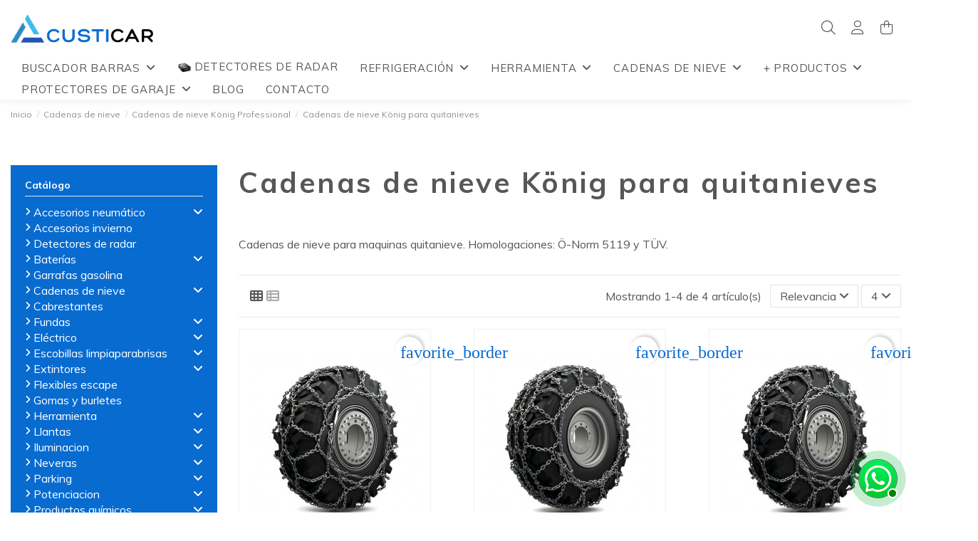

--- FILE ---
content_type: text/html; charset=utf-8
request_url: https://www.acusticar.com/cadenas-nieve-konig-quitanieves
body_size: 328423
content:
<!doctype html>
<html lang="es">

<head>
    
         
    <meta charset="utf-8">
  
  
    <meta http-equiv="x-ua-compatible" content="ie=edge">
  
  
  
      
  
  
      
    
  
  
  
    <title>Cadenas de nieve König para quitanieves - Acusticar - Compra online</title>
    
      
    
    
      
    
    <meta name="description" content="Cadenas de nieve Köni para maquinas quitanieves. Homologaciones Ö-Norm-5119 y TÜV">
    <meta name="keywords" content="">
        
          <link rel="canonical" href="https://www.acusticar.com/cadenas-nieve-konig-quitanieves">
        
  
    
          
  
    
       <script type="application/ld+json">
 {
   "@context": "https://schema.org",
   "@type": "Organization",
   "name" : "Acusticar.com",
   "url" : "https://www.acusticar.com/"
       ,"logo": {
       "@type": "ImageObject",
       "url":"https://www.acusticar.com/img/logo-1687934699.jpg"
     }
    }
</script>

<script type="application/ld+json">
  {
    "@context": "https://schema.org",
    "@type": "WebPage",
    "isPartOf": {
      "@type": "WebSite",
      "url":  "https://www.acusticar.com/",
      "name": "Acusticar.com"
    },
    "name": "Cadenas de nieve König para quitanieves - Acusticar - Compra online",
    "url":  "https://www.acusticar.com/cadenas-nieve-konig-quitanieves"
  }
</script>


  <script type="application/ld+json">
    {
      "@context": "https://schema.org",
      "@type": "BreadcrumbList",
      "itemListElement": [
                  {
            "@type": "ListItem",
            "position": 1,
            "name": "Inicio",
            "item": "https://www.acusticar.com/"
          },              {
            "@type": "ListItem",
            "position": 2,
            "name": "Cadenas de nieve",
            "item": "https://www.acusticar.com/cadenas-nieve"
          },              {
            "@type": "ListItem",
            "position": 3,
            "name": "Cadenas de nieve König Professional",
            "item": "https://www.acusticar.com/cadenas-nieve-konig-professional"
          },              {
            "@type": "ListItem",
            "position": 4,
            "name": "Cadenas de nieve König para quitanieves",
            "item": "https://www.acusticar.com/cadenas-nieve-konig-quitanieves"
          }          ]
    }
  </script>


    
  
    
    <script type="application/ld+json">
  {
    "@context": "https://schema.org",
    "@type": "ItemList",
    "itemListElement": [
            {
        "@type": "ListItem",
        "position": 1,
        "name": "Cadenas de nieve König DR",
        "url": "https://www.acusticar.com/cadenas-nieve-konig-dr.html"
      },          {
        "@type": "ListItem",
        "position": 2,
        "name": "Cadenas de nieve König DRS",
        "url": "https://www.acusticar.com/cadenas-nieve-konig-drs.html"
      },          {
        "@type": "ListItem",
        "position": 3,
        "name": "Cadenas de nieve König Impact",
        "url": "https://www.acusticar.com/cadenas-nieve-konig-impact.html"
      },          {
        "@type": "ListItem",
        "position": 4,
        "name": "Cadenas de nieve König Super Impact",
        "url": "https://www.acusticar.com/cadenas-nieve-konig-super-impact.html"
      }        ]
  }
</script>

  
    
      
    
  
  
  
      <meta property="og:title" content="Cadenas de nieve König para quitanieves - Acusticar - Compra online"/>
      <meta property="og:url" content="https://www.acusticar.com/cadenas-nieve-konig-quitanieves"/>
      <meta property="og:site_name" content="Acusticar.com"/>
      <meta property="og:description" content="Cadenas de nieve Köni para maquinas quitanieves. Homologaciones Ö-Norm-5119 y TÜV">
      <meta property="og:type" content="website">
  
  
            <meta property="og:image" content="https://www.acusticar.com/c/113-category_default/cadenas-nieve-konig-quitanieves.jpg">
        <meta property="og:image:width" content="1003">
        <meta property="og:image:height" content="200">
    
  
  
  
  
  
          <meta name="viewport" content="initial-scale=1,user-scalable=no,maximum-scale=1,width=device-width">
      
  
  
    
  
    <link rel="icon" type="image/vnd.microsoft.icon" href="https://www.acusticar.com/img/favicon.ico?1687935422">
    <link rel="shortcut icon" type="image/x-icon" href="https://www.acusticar.com/img/favicon.ico?1687935422">
          
  
  
  
  
      <link rel="stylesheet" href="https://www.acusticar.com/themes/warehouse/assets/css/theme.css" type="text/css" media="all">
  <link rel="stylesheet" href="https://www.acusticar.com/modules/revi/views/css/front.css" type="text/css" media="all">
  <link rel="stylesheet" href="https://www.acusticar.com/modules/paypal/views/css/paypal_fo.css" type="text/css" media="all">
  <link rel="stylesheet" href="https://www.acusticar.com/themes/warehouse/modules/ps_facetedsearch/views/dist/front.css" type="text/css" media="all">
  <link rel="stylesheet" href="https://www.acusticar.com/modules/blocktsguia/css/styles.css" type="text/css" media="all">
  <link rel="stylesheet" href="https://www.acusticar.com/modules/revsliderprestashop/public/assets/css/rs6.css" type="text/css" media="all">
  <link rel="stylesheet" href="https://www.acusticar.com/modules/iqitcountdown/views/css/front.css" type="text/css" media="all">
  <link rel="stylesheet" href="https://www.acusticar.com/modules/gformbuilderpro/views/css/front/jquery.minicolors.css" type="text/css" media="all">
  <link rel="stylesheet" href="https://www.acusticar.com/modules/gformbuilderpro/views/css/front/gformbuilderpro.css" type="text/css" media="all">
  <link rel="stylesheet" href="https://www.acusticar.com/modules/whatsapp//views/css/whatsapp.css" type="text/css" media="all">
  <link rel="stylesheet" href="https://www.acusticar.com/modules/buscadorsnovit/views/css/buscador.css" type="text/css" media="all">
  <link rel="stylesheet" href="https://www.acusticar.com/js/jquery/ui/themes/base/minified/jquery-ui.min.css" type="text/css" media="all">
  <link rel="stylesheet" href="https://www.acusticar.com/js/jquery/ui/themes/base/minified/jquery.ui.theme.min.css" type="text/css" media="all">
  <link rel="stylesheet" href="https://www.acusticar.com/modules/blockwishlist/public/wishlist.css" type="text/css" media="all">
  <link rel="stylesheet" href="https://www.acusticar.com/js/jquery/plugins/fancybox/jquery.fancybox.css" type="text/css" media="all">
  <link rel="stylesheet" href="https://www.acusticar.com/modules/iqitelementor/views/css/frontend.min.css" type="text/css" media="all">
  <link rel="stylesheet" href="https://www.acusticar.com/modules/iqitmegamenu/views/css/front.css" type="text/css" media="all">
  <link rel="stylesheet" href="https://www.acusticar.com/modules/iqitsizecharts/views/css/front.css" type="text/css" media="all">
  <link rel="stylesheet" href="https://www.acusticar.com/modules/iqitthemeeditor/views/css/custom_s_1.css" type="text/css" media="all">
  <link rel="stylesheet" href="https://www.acusticar.com/modules/iqitextendedproduct/views/css/front.css" type="text/css" media="all">
  <link rel="stylesheet" href="https://www.acusticar.com/themes/warehouse/modules/ph_simpleblog/views/css/ph_simpleblog-17.css" type="text/css" media="all">
  <link rel="stylesheet" href="https://www.acusticar.com/modules/ph_simpleblog/css/custom.css" type="text/css" media="all">
  <link rel="stylesheet" href="https://www.acusticar.com/modules/iqitsociallogin/views/css/front.css" type="text/css" media="all">
  <link rel="stylesheet" href="https://www.acusticar.com/modules/iqitmegamenu/views/css/iqitmegamenu_s_1.css" type="text/css" media="all">
  <link rel="stylesheet" href="https://www.acusticar.com/themes/acusticar/assets/css/font-awesome/css/all.css" type="text/css" media="all">
  <link rel="stylesheet" href="https://www.acusticar.com/themes/acusticar/assets/css/custom.css" type="text/css" media="all">

  
  
  
  
    

  <script>
        var CB_AJAX_URL = "https:\/\/www.acusticar.com\/module\/cadenasbuscador\/ajaxsearch";
        var blockwishlistController = "https:\/\/www.acusticar.com\/module\/blockwishlist\/action";
        var elementorFrontendConfig = {"isEditMode":"","stretchedSectionContainer":"","instagramToken":"","is_rtl":false,"ajax_csfr_token_url":"https:\/\/www.acusticar.com\/module\/iqitelementor\/Actions?process=handleCsfrToken&ajax=1"};
        var iqitTheme = {"rm_sticky":"down","rm_breakpoint":0,"op_preloader":"0","cart_style":"side","cart_confirmation":"open","h_layout":"3","f_fixed":"","f_layout":"1","h_absolute":"0","h_sticky":"header","hw_width":"inherit","mm_content":"panel","hm_submenu_width":"fullwidth","h_search_type":"full","pl_lazyload":false,"pl_infinity":false,"pl_rollover":true,"pl_crsl_autoplay":false,"pl_slider_ld":3,"pl_slider_d":3,"pl_slider_t":2,"pl_slider_p":1,"pp_thumbs":"bottom","pp_zoom":"modal","pp_image_layout":"carousel","pp_tabs":"tabha","pl_grid_qty":false};
        var iqitcountdown_days = "d.";
        var iqitextendedproduct = {"speed":"70","hook":"modal"};
        var iqitfdc_from = 0;
        var iqitmegamenu = {"sticky":"false","containerSelector":"#wrapper > .container"};
        var prestashop = {"cart":{"products":[],"totals":{"total":{"type":"total","label":"Total","amount":0,"value":"0,00\u00a0\u20ac"},"total_including_tax":{"type":"total","label":"Total (impuestos incl.)","amount":0,"value":"0,00\u00a0\u20ac"},"total_excluding_tax":{"type":"total","label":"Total (impuestos excl.)","amount":0,"value":"0,00\u00a0\u20ac"}},"subtotals":{"products":{"type":"products","label":"Subtotal","amount":0,"value":"0,00\u00a0\u20ac"},"discounts":null,"shipping":{"type":"shipping","label":"Transporte","amount":0,"value":""},"tax":null},"products_count":0,"summary_string":"0 art\u00edculos","vouchers":{"allowed":1,"added":[]},"discounts":[{"id_cart_rule":null,"id_customer":"0","date_from":"2025-10-08 19:00:00","date_to":"2026-01-31 23:59:00","description":"Env\u00edo gratuitos Michelin Easy Grip y  SOS GRIP, hay promoci\u00f3n hecha en Google Merchant Center","quantity":"997","quantity_per_user":"10","priority":"1","partial_use":"1","code":"YLTCV8K1","minimum_amount":"0.000000","minimum_amount_tax":"1","minimum_amount_currency":"1","minimum_amount_shipping":"0","country_restriction":"0","carrier_restriction":"0","group_restriction":"0","cart_rule_restriction":"0","product_restriction":"1","shop_restriction":"0","free_shipping":"1","reduction_percent":"0.00","reduction_amount":"0.000000","reduction_tax":"1","reduction_currency":"1","reduction_product":"0","reduction_exclude_special":"0","gift_product":"0","gift_product_attribute":"0","highlight":"1","active":"1","date_add":"2025-10-08 19:33:07","date_upd":"2026-01-02 16:46:45","id_lang":null,"name":null,"quantity_for_user":10},{"id_cart_rule":null,"id_customer":"0","date_from":"2025-11-28 11:00:00","date_to":"2026-01-31 23:59:00","description":"5% GENEVO MAX HASTA QUE TODORADARES LO CAMBIE","quantity":"99","quantity_per_user":"5","priority":"1","partial_use":"1","code":"JTC5","minimum_amount":"0.000000","minimum_amount_tax":"1","minimum_amount_currency":"1","minimum_amount_shipping":"0","country_restriction":"0","carrier_restriction":"0","group_restriction":"0","cart_rule_restriction":"0","product_restriction":"1","shop_restriction":"0","free_shipping":"0","reduction_percent":"5.00","reduction_amount":"0.000000","reduction_tax":"1","reduction_currency":"1","reduction_product":"1104","reduction_exclude_special":"0","gift_product":"0","gift_product_attribute":"0","highlight":"1","active":"1","date_add":"2025-11-28 11:40:00","date_upd":"2026-01-14 15:34:58","id_lang":null,"name":null,"quantity_for_user":5},{"id_cart_rule":null,"id_customer":"0","date_from":"2024-11-13 12:00:00","date_to":"2026-05-31 23:59:00","description":"Envio gratis cualquier cadena Isse hasta DICIEMBRE 2025","quantity":"986","quantity_per_user":"10","priority":"1","partial_use":"1","code":"ISSE-24","minimum_amount":"0.000000","minimum_amount_tax":"1","minimum_amount_currency":"1","minimum_amount_shipping":"0","country_restriction":"0","carrier_restriction":"0","group_restriction":"0","cart_rule_restriction":"0","product_restriction":"1","shop_restriction":"0","free_shipping":"1","reduction_percent":"0.00","reduction_amount":"0.000000","reduction_tax":"1","reduction_currency":"1","reduction_product":"0","reduction_exclude_special":"0","gift_product":"0","gift_product_attribute":"0","highlight":"1","active":"1","date_add":"2024-11-13 12:20:20","date_upd":"2026-01-13 07:04:57","id_lang":null,"name":null,"quantity_for_user":10}],"minimalPurchase":0,"minimalPurchaseRequired":""},"currency":{"id":1,"name":"Euro","iso_code":"EUR","iso_code_num":"978","sign":"\u20ac"},"customer":{"lastname":null,"firstname":null,"email":null,"birthday":null,"newsletter":null,"newsletter_date_add":null,"optin":null,"website":null,"company":null,"siret":null,"ape":null,"is_logged":false,"gender":{"type":null,"name":null},"addresses":[]},"language":{"name":"Espa\u00f1ol (Spanish)","iso_code":"es","locale":"es-ES","language_code":"es","is_rtl":"0","date_format_lite":"d\/m\/Y","date_format_full":"d\/m\/Y H:i:s","id":1},"page":{"title":"","canonical":"https:\/\/www.acusticar.com\/cadenas-nieve-konig-quitanieves","meta":{"title":"Cadenas de nieve K\u00f6nig para quitanieves - Acusticar - Compra online","description":"Cadenas de nieve K\u00f6ni para maquinas quitanieves. Homologaciones \u00d6-Norm-5119 y T\u00dcV","keywords":"","robots":"index"},"page_name":"category","body_classes":{"lang-es":true,"lang-rtl":false,"country-ES":true,"currency-EUR":true,"layout-left-column":true,"page-category":true,"tax-display-enabled":true,"page-customer-account":false,"category-id-113":true,"category-Cadenas de nieve K\u00f6nig para quitanieves":true,"category-id-parent-109":true,"category-depth-level-4":true},"admin_notifications":[],"password-policy":{"feedbacks":{"0":"Muy d\u00e9bil","1":"D\u00e9bil","2":"Promedio","3":"Fuerte","4":"Muy fuerte","Straight rows of keys are easy to guess":"Una serie seguida de teclas de la misma fila es f\u00e1cil de adivinar","Short keyboard patterns are easy to guess":"Los patrones de teclado cortos son f\u00e1ciles de adivinar","Use a longer keyboard pattern with more turns":"Usa un patr\u00f3n de teclado m\u00e1s largo y con m\u00e1s giros","Repeats like \"aaa\" are easy to guess":"Las repeticiones como \u00abaaa\u00bb son f\u00e1ciles de adivinar","Repeats like \"abcabcabc\" are only slightly harder to guess than \"abc\"":"Las repeticiones como \"abcabcabc\" son solo un poco m\u00e1s dif\u00edciles de adivinar que \"abc\"","Sequences like abc or 6543 are easy to guess":"Sequences like \"abc\" or \"6543\" are easy to guess","Recent years are easy to guess":"Los a\u00f1os recientes son f\u00e1ciles de adivinar","Dates are often easy to guess":"Las fechas suelen ser f\u00e1ciles de adivinar","This is a top-10 common password":"Esta es una de las 10 contrase\u00f1as m\u00e1s comunes","This is a top-100 common password":"Esta es una de las 100 contrase\u00f1as m\u00e1s comunes","This is a very common password":"Esta contrase\u00f1a es muy com\u00fan","This is similar to a commonly used password":"Esta contrase\u00f1a es similar a otras contrase\u00f1as muy usadas","A word by itself is easy to guess":"Una palabra que por s\u00ed misma es f\u00e1cil de adivinar","Names and surnames by themselves are easy to guess":"Los nombres y apellidos completos son f\u00e1ciles de adivinar","Common names and surnames are easy to guess":"Los nombres comunes y los apellidos son f\u00e1ciles de adivinar","Use a few words, avoid common phrases":"Usa varias palabras, evita frases comunes","No need for symbols, digits, or uppercase letters":"No se necesitan s\u00edmbolos, d\u00edgitos o letras may\u00fasculas","Avoid repeated words and characters":"Evita repetir palabras y caracteres","Avoid sequences":"Evita secuencias","Avoid recent years":"Evita a\u00f1os recientes","Avoid years that are associated with you":"Evita a\u00f1os que puedan asociarse contigo","Avoid dates and years that are associated with you":"Evita a\u00f1os y fechas que puedan asociarse contigo","Capitalization doesn't help very much":"Las may\u00fasculas no ayudan mucho","All-uppercase is almost as easy to guess as all-lowercase":"Todo en may\u00fasculas es casi tan f\u00e1cil de adivinar como en min\u00fasculas","Reversed words aren't much harder to guess":"Las palabras invertidas no son mucho m\u00e1s dif\u00edciles de adivinar","Predictable substitutions like '@' instead of 'a' don't help very much":"Predictable substitutions like \"@\" instead of \"a\" don't help very much","Add another word or two. Uncommon words are better.":"A\u00f1ade una o dos palabras m\u00e1s. Es mejor usar palabras poco habituales."}}},"shop":{"name":"Acusticar.com","logo":"https:\/\/www.acusticar.com\/img\/logo-1687934699.jpg","stores_icon":"https:\/\/www.acusticar.com\/img\/logo_stores.png","favicon":"https:\/\/www.acusticar.com\/img\/favicon.ico"},"core_js_public_path":"\/themes\/","urls":{"base_url":"https:\/\/www.acusticar.com\/","current_url":"https:\/\/www.acusticar.com\/cadenas-nieve-konig-quitanieves","shop_domain_url":"https:\/\/www.acusticar.com","img_ps_url":"https:\/\/www.acusticar.com\/img\/","img_cat_url":"https:\/\/www.acusticar.com\/img\/c\/","img_lang_url":"https:\/\/www.acusticar.com\/img\/l\/","img_prod_url":"https:\/\/www.acusticar.com\/img\/p\/","img_manu_url":"https:\/\/www.acusticar.com\/img\/m\/","img_sup_url":"https:\/\/www.acusticar.com\/img\/su\/","img_ship_url":"https:\/\/www.acusticar.com\/img\/s\/","img_store_url":"https:\/\/www.acusticar.com\/img\/st\/","img_col_url":"https:\/\/www.acusticar.com\/img\/co\/","img_url":"https:\/\/www.acusticar.com\/themes\/warehouse\/assets\/img\/","css_url":"https:\/\/www.acusticar.com\/themes\/warehouse\/assets\/css\/","js_url":"https:\/\/www.acusticar.com\/themes\/warehouse\/assets\/js\/","pic_url":"https:\/\/www.acusticar.com\/upload\/","theme_assets":"https:\/\/www.acusticar.com\/themes\/warehouse\/assets\/","child_theme_assets":"https:\/\/www.acusticar.com\/themes\/acusticar\/assets\/","child_img_url":"https:\/\/www.acusticar.com\/themes\/acusticar\/assets\/img\/","child_css_url":"https:\/\/www.acusticar.com\/themes\/acusticar\/assets\/css\/","child_js_url":"https:\/\/www.acusticar.com\/themes\/acusticar\/assets\/js\/","pages":{"address":"https:\/\/www.acusticar.com\/direccion","addresses":"https:\/\/www.acusticar.com\/direcciones","authentication":"https:\/\/www.acusticar.com\/iniciar-sesion","manufacturer":"https:\/\/www.acusticar.com\/fabricantes","cart":"https:\/\/www.acusticar.com\/carrito","category":"https:\/\/www.acusticar.com\/index.php?controller=category","cms":"https:\/\/www.acusticar.com\/index.php?controller=cms","contact":"https:\/\/www.acusticar.com\/contactenos","discount":"https:\/\/www.acusticar.com\/descuento","guest_tracking":"https:\/\/www.acusticar.com\/seguimiento-pedido-invitado","history":"https:\/\/www.acusticar.com\/historial-compra","identity":"https:\/\/www.acusticar.com\/datos-personales","index":"https:\/\/www.acusticar.com\/","my_account":"https:\/\/www.acusticar.com\/mi-cuenta","order_confirmation":"https:\/\/www.acusticar.com\/confirmacion-pedido","order_detail":"https:\/\/www.acusticar.com\/index.php?controller=order-detail","order_follow":"https:\/\/www.acusticar.com\/seguimiento-pedido","order":"https:\/\/www.acusticar.com\/pedido","order_return":"https:\/\/www.acusticar.com\/index.php?controller=order-return","order_slip":"https:\/\/www.acusticar.com\/facturas-abono","pagenotfound":"https:\/\/www.acusticar.com\/pagina-no-encontrada","password":"https:\/\/www.acusticar.com\/ha-olvidado-su-contrasena","pdf_invoice":"https:\/\/www.acusticar.com\/index.php?controller=pdf-invoice","pdf_order_return":"https:\/\/www.acusticar.com\/index.php?controller=pdf-order-return","pdf_order_slip":"https:\/\/www.acusticar.com\/index.php?controller=pdf-order-slip","prices_drop":"https:\/\/www.acusticar.com\/ofertas","product":"https:\/\/www.acusticar.com\/index.php?controller=product","registration":"https:\/\/www.acusticar.com\/index.php?controller=registration","search":"https:\/\/www.acusticar.com\/busqueda","sitemap":"https:\/\/www.acusticar.com\/mapa-del-sitio","stores":"https:\/\/www.acusticar.com\/tiendas","supplier":"https:\/\/www.acusticar.com\/proveedor","brands":"https:\/\/www.acusticar.com\/fabricantes","register":"https:\/\/www.acusticar.com\/index.php?controller=registration","order_login":"https:\/\/www.acusticar.com\/pedido?login=1"},"alternative_langs":[],"actions":{"logout":"https:\/\/www.acusticar.com\/?mylogout="},"no_picture_image":{"bySize":{"small_default":{"url":"https:\/\/www.acusticar.com\/img\/p\/es-default-small_default.jpg","width":98,"height":127},"cart_default":{"url":"https:\/\/www.acusticar.com\/img\/p\/es-default-cart_default.jpg","width":125,"height":162},"home_default":{"url":"https:\/\/www.acusticar.com\/img\/p\/es-default-home_default.jpg","width":236,"height":305},"large_default":{"url":"https:\/\/www.acusticar.com\/img\/p\/es-default-large_default.jpg","width":500,"height":500},"medium_default":{"url":"https:\/\/www.acusticar.com\/img\/p\/es-default-medium_default.jpg","width":452,"height":584},"thickbox_default":{"url":"https:\/\/www.acusticar.com\/img\/p\/es-default-thickbox_default.jpg","width":730,"height":730}},"small":{"url":"https:\/\/www.acusticar.com\/img\/p\/es-default-small_default.jpg","width":98,"height":127},"medium":{"url":"https:\/\/www.acusticar.com\/img\/p\/es-default-large_default.jpg","width":500,"height":500},"large":{"url":"https:\/\/www.acusticar.com\/img\/p\/es-default-thickbox_default.jpg","width":730,"height":730},"legend":""}},"configuration":{"display_taxes_label":true,"display_prices_tax_incl":true,"is_catalog":false,"show_prices":true,"opt_in":{"partner":false},"quantity_discount":{"type":"discount","label":"Descuento unitario"},"voucher_enabled":1,"return_enabled":0},"field_required":[],"breadcrumb":{"links":[{"title":"Inicio","url":"https:\/\/www.acusticar.com\/"},{"title":"Cadenas de nieve","url":"https:\/\/www.acusticar.com\/cadenas-nieve"},{"title":"Cadenas de nieve K\u00f6nig Professional","url":"https:\/\/www.acusticar.com\/cadenas-nieve-konig-professional"},{"title":"Cadenas de nieve K\u00f6nig para quitanieves","url":"https:\/\/www.acusticar.com\/cadenas-nieve-konig-quitanieves"}],"count":4},"link":{"protocol_link":"https:\/\/","protocol_content":"https:\/\/"},"time":1768546730,"static_token":"7e414248f3b2526d7cd0e045aa8e12e9","token":"bdd9627b95a662a4eb28a30725902863","debug":false};
        var productsAlreadyTagged = [];
        var psemailsubscription_subscription = "https:\/\/www.acusticar.com\/module\/ps_emailsubscription\/subscription";
        var removeFromWishlistUrl = "https:\/\/www.acusticar.com\/module\/blockwishlist\/action?action=deleteProductFromWishlist";
        var snovitAddToCartUrl = "https:\/\/www.acusticar.com\/modules\/buscadorsnovit\/add_to_cart.php";
        var snovitAjaxBaseUrl = "https:\/\/www.acusticar.com\/modules\/buscadorsnovit\/ajax.php";
        var snovitImgBaseUrl = "https:\/\/www.acusticar.com\/modules\/buscadorsnovit\/img\/";
        var wishlistAddProductToCartUrl = "https:\/\/www.acusticar.com\/module\/blockwishlist\/action?action=addProductToCart";
        var wishlistUrl = "https:\/\/www.acusticar.com\/module\/blockwishlist\/view";
      </script>
  
  
  
    <script async src="https://www.googletagmanager.com/gtag/js?id=G-F75SS5F9LQ"></script>
<script>
  window.dataLayer = window.dataLayer || [];
  function gtag(){dataLayer.push(arguments);}
  gtag('js', new Date());
  gtag(
    'config',
    'G-F75SS5F9LQ',
    {
      'debug_mode':false
      , 'anonymize_ip': true                }
  );
</script>

<script
    type="text/javascript"
    src="https://cdn.aplazame.com/aplazame.js?public_key=72fdf43356501ee845f5f4d5b7c719037a63e5a8&amp;sandbox=false"
    async defer
></script>

  <!-- START OF DOOFINDER ADD TO CART SCRIPT -->
  <script>
    document.addEventListener('doofinder.cart.add', function(event) {

      const checkIfCartItemHasVariation = (cartObject) => {
        return (cartObject.item_id === cartObject.grouping_id) ? false : true;
      }

      /**
      * Returns only ID from string
      */
      const sanitizeVariationID = (variationID) => {
        return variationID.replace(/\D/g, "")
      }

      doofinderManageCart({
        cartURL          : "https://www.acusticar.com/carrito",  //required for prestashop 1.7, in previous versions it will be empty.
        cartToken        : "7e414248f3b2526d7cd0e045aa8e12e9",
        productID        : checkIfCartItemHasVariation(event.detail) ? event.detail.grouping_id : event.detail.item_id,
        customizationID  : checkIfCartItemHasVariation(event.detail) ? sanitizeVariationID(event.detail.item_id) : 0,   // If there are no combinations, the value will be 0
        quantity         : event.detail.amount,
        statusPromise    : event.detail.statusPromise,
        itemLink         : event.detail.link,
        group_id         : event.detail.group_id
      });
    });
  </script>
  <!-- END OF DOOFINDER ADD TO CART SCRIPT -->

  <!-- START OF DOOFINDER UNIQUE SCRIPT -->
  <script data-keepinline>
    
    (function(w, k) {w[k] = window[k] || function () { (window[k].q = window[k].q || []).push(arguments) }})(window, "doofinderApp")
    

    // Custom personalization:
    doofinderApp("config", "language", "es");
    doofinderApp("config", "currency", "EUR");
  </script>
  <script src="https://eu1-config.doofinder.com/2.x/58454be6-0615-4642-8481-a041b9234c8e.js" async></script>
  <!-- END OF DOOFINDER UNIQUE SCRIPT -->
<meta name="google-site-verification" content="S3ey9AkhWWQ2K9bvPQOGjT00Zd5G_uoUgI-vPNXLrG0" /><!-- Google tag (gtag.js) -->
<script async src="https://www.googletagmanager.com/gtag/js?id=AW-650979448"></script>
<script>
  window.dataLayer = window.dataLayer || [];
  function gtag(){dataLayer.push(arguments);}
  gtag('js', new Date());

  gtag('config', 'AW-650979448', {'allow_enhanced_conversions': true});
</script>

  
  
      
    
     <!-- Google Tag Manager -->
<script>(function(w,d,s,l,i){w[l]=w[l]||[];w[l].push({'gtm.start':
new Date().getTime(),event:'gtm.js'});var f=d.getElementsByTagName(s)[0],
j=d.createElement(s),dl=l!='dataLayer'?'&l='+l:'';j.async=true;j.src=
'https://www.googletagmanager.com/gtm.js?id='+i+dl;f.parentNode.insertBefore(j,f);
})(window,document,'script','dataLayer','GTM-PN3F2W94');</script>
<!-- End Google Tag Manager --> </head>

<body id="category" class="lang-es country-es currency-eur layout-left-column page-category tax-display-enabled category-id-113 category-cadenas-de-nieve-konig-para-quitanieves category-id-parent-109 category-depth-level-4 body-desktop-header-style-w-3">


    




    


<main id="main-page-content"  >
    
            

    <header id="header" class="desktop-header-style-w-3">
        
            
  <div class="header-banner">
    
  </div>




            <nav class="header-nav">
        <div class="container">
    
        <div class="row justify-content-between">
            <div class="col col-auto col-md left-nav">
                                            <div class="block-iqitlinksmanager block-iqitlinksmanager-2 block-links-inline d-inline-block">
            <ul>
                                                            <li>
                            <a
                                    href="https://www.acusticar.com/envio"
                                    title="Nuestros términos y condiciones de envío"                                                                >
                                Envío
                            </a>
                        </li>
                                                                                <li>
                            <a
                                    href="https://www.acusticar.com/aviso-legal"
                                    title="Aviso legal"                                                                >
                                Aviso legal
                            </a>
                        </li>
                                                                                <li>
                            <a
                                    href="https://www.acusticar.com/politica-de-privacidad"
                                    title=""                                                                >
                                Política de privacidad
                            </a>
                        </li>
                                                                                <li>
                            <a
                                    href="https://www.acusticar.com/politica-de-cookies"
                                    title=""                                                                >
                                Política de cookies
                            </a>
                        </li>
                                                                                <li>
                            <a
                                    href="https://www.acusticar.com/pago-aplazado"
                                    title=""                                                                >
                                Pago aplazado
                            </a>
                        </li>
                                                </ul>
        </div>
    
            </div>
            <div class="col col-auto center-nav text-center">
                
             </div>
            <div class="col col-auto col-md right-nav text-right">
                
             </div>
        </div>

                        </div>
            </nav>
        



<div id="desktop-header" class="desktop-header-style-3">
    
            
<div class="header-top">
    <div id="desktop-header-container" class="container">
        <div class="row align-items-center">
                            <div class="col col-auto col-header-left">
                    <div id="desktop_logo">
                        
  <a href="https://www.acusticar.com/">
    <img class="logo img-fluid"
         src="https://www.acusticar.com/img/logo-1687934699.jpg"
                  alt="Acusticar.com"
         width="200"
         height="60"
    >
  </a>

                    </div>
                    
                </div>
                <div class="col col-header-center">
                                        
                </div>
                        <div class="col col-auto col-header-right">
                <div class="row no-gutters justify-content-end">
                                            <div id="header-search-btn" class="col col-auto header-btn-w header-search-btn-w">
    <a data-toggle="dropdown" id="header-search-btn-drop"  class="header-btn header-search-btn" data-display="static">
        <i class="fa-light fa-search fa-fw icon" aria-hidden="true"></i>
        <span class="title">Buscar</span>
    </a>
        <div class="dropdown-menu-custom  dropdown-menu">
        <div class="dropdown-content modal-backdrop fullscreen-search">
            
<!-- Block search module TOP -->
<div id="search_widget" class="search-widget" data-search-controller-url="https://www.acusticar.com/module/iqitsearch/searchiqit">
    <form method="get" action="https://www.acusticar.com/module/iqitsearch/searchiqit">
        <div class="input-group">
            <input type="text" name="s" value="" data-all-text="Mostrar todos los resultados"
                   data-blog-text="Blog post"
                   data-product-text="Producto"
                   data-brands-text="Marca"
                   autocomplete="off" autocapitalize="off" spellcheck="false"
                   placeholder="Buscar en nuestro catálogo" class="form-control form-search-control" />
            <button type="submit" class="search-btn">
                <i class="fa-light fa-search"></i>
            </button>
        </div>
    </form>
</div>
<!-- /Block search module TOP -->

            <div id="fullscreen-search-backdrop"></div>
        </div>
    </div>
    </div>
                    
                    
                                            <div id="header-user-btn" class="col col-auto header-btn-w header-user-btn-w">
            <a href="https://www.acusticar.com/iniciar-sesion?back=https%3A%2F%2Fwww.acusticar.com%2Fcadenas-nieve-konig-quitanieves"
           title="Acceda a su cuenta de cliente"
           rel="nofollow" class="header-btn header-user-btn">
            <i class="fa-light fa-user fa-fw icon" aria-hidden="true"></i>
            <span class="title">Iniciar sesión</span>
        </a>
    </div>









                                        

                    

                                            
                                                    <div id="ps-shoppingcart-wrapper" class="col col-auto">
    <div id="ps-shoppingcart"
         class="header-btn-w header-cart-btn-w ps-shoppingcart side-cart">
         <div id="blockcart" class="blockcart cart-preview"
         data-refresh-url="//www.acusticar.com/module/ps_shoppingcart/ajax">
        <a id="cart-toogle" class="cart-toogle header-btn header-cart-btn" data-toggle="dropdown" data-display="static">
            <i class="fa-light fa-shopping-bag fa-fw icon" aria-hidden="true"><span class="cart-products-count-btn  d-none">0</span></i>
            <span class="info-wrapper">
            <span class="title">Carrito</span>
            <span class="cart-toggle-details">
            <span class="text-faded cart-separator"> / </span>
                            Empty
                        </span>
            </span>
        </a>
        <div id="_desktop_blockcart-content" class="dropdown-menu-custom dropdown-menu">
    <div id="blockcart-content" class="blockcart-content" >
        <div class="cart-title">
            <span class="modal-title">Your cart</span>
            <button type="button" id="js-cart-close" class="close">
                <span>×</span>
            </button>
            <hr>
        </div>
                    <span class="no-items">No hay más artículos en su carrito</span>
            </div>
</div> </div>




    </div>
</div>
                                                
                                    </div>
                
            </div>
            <div class="col-12">
                <div class="row">
                    
                </div>
            </div>
        </div>
    </div>
</div>
<div class="container iqit-megamenu-container"><div id="iqitmegamenu-wrapper" class="iqitmegamenu-wrapper iqitmegamenu-all">
	<div class="container container-iqitmegamenu">
		<div id="iqitmegamenu-horizontal" class="iqitmegamenu  clearfix" role="navigation">

						
			<nav id="cbp-hrmenu" class="cbp-hrmenu cbp-horizontal cbp-hrsub-narrow">
				<ul>
											<li id="cbp-hrmenu-tab-29"
							class="cbp-hrmenu-tab cbp-hrmenu-tab-29  cbp-has-submeu">
							<a role="button" class="cbp-empty-mlink nav-link">
									

										<span class="cbp-tab-title">
											Buscador barras											<i class="fa fa-angle-down cbp-submenu-aindicator"></i></span>
																			</a>
																			<div class="cbp-hrsub col-6">
											<div class="cbp-hrsub-inner">
												<div class="container iqitmegamenu-submenu-container">
													
																																													




<div class="row menu_row menu-element  first_rows menu-element-id-1">
                

                                                




    <div class="col-3 cbp-menu-column cbp-menu-element menu-element-id-3 ">
        <div class="cbp-menu-column-inner">
                        
                                                            <span class="cbp-column-title nav-link transition-300">Buscador barras de techo                                 <span class="label cbp-legend cbp-legend-inner">Stock actualizado
                                <span class="cbp-legend-arrow"></span>
                                </span></span>
                                    
                
                                            <ul class="cbp-links cbp-valinks cbp-valinks-vertical">
                                                                                                <li><a href="https://www.acusticar.com/buscador-barras-de-techo"
                                           >Buscador Thule / Cruz</a>
                                    </li>
                                                                                                                                <li><a href="https://www.acusticar.com/barras-techo-green-valley"
                                           >Buscador Green Valley</a>
                                    </li>
                                                                                    </ul>
                    
                
            

            
            </div>    </div>
                                    




    <div class="col-3 cbp-menu-column cbp-menu-element menu-element-id-4 ">
        <div class="cbp-menu-column-inner">
                        
                                                            <span class="cbp-column-title nav-link transition-300">Barras de techo Thule </span>
                                    
                
                                             <div class="cbp-links cbp-valinks" style="display: flex; align-items: center; margin-bottom: 10px;"><a href="https://www.acusticar.com/barras-de-techo-thule-wingbar-edge"><img style="width: 70px; height: 70px; margin-right: 10px;" src="https://www.acusticar.com/c/285-small_default/barras-de-techo-thule-wingbar-edge.jpg" alt="Producto 1" /></a><a style="text-decoration: none; color: inherit;" href="https://www.acusticar.com/barras-de-techo-thule-wingbar-edge">Thule WingBar Edge</a></div>
<div class="cbp-links cbp-valinks" style="display: flex; align-items: center; margin-bottom: 10px;"><a href="https://www.acusticar.com/barras-de-techo-thule-wingbar-evo"><img style="width: 70px; height: 70px; margin-right: 10px;" src="https://www.acusticar.com/c/286-small_default/barras-de-techo-thule-wingbar-evo.jpg" alt="Producto 2" /></a> <a style="text-decoration: none; color: inherit;" href="https://www.acusticar.com/barras-de-techo-thule-wingbar-evo">Thule WingBar Evo</a></div>
<div class="cbp-links cbp-valinks" style="display: flex; align-items: center; margin-bottom: 10px;"><a href="https://www.acusticar.com/barras-de-techo-thule-squarebar-evo"><img style="width: 70px; height: 70px; margin-right: 10px;" src="https://www.acusticar.com/c/287-small_default/barras-de-techo-thule-squarebar-evo.jpg" alt="Producto 3" /></a> <a style="text-decoration: none; color: inherit;" href="https://www.acusticar.com/barras-de-techo-thule-squarebar-evo">Thule SquareBar Evo</a></div>
<div class="cbp-links cbp-valinks" style="display: flex; align-items: center; margin-bottom: 10px;"><a href="https://www.acusticar.com/barras-de-techo-thule-slidebar-evo"><img style="width: 70px; height: 70px; margin-right: 10px;" src="https://www.acusticar.com/c/288-small_default/barras-de-techo-thule-slidebar-evo.jpg" alt="Producto 4" /></a> <a style="text-decoration: none; color: inherit;" href="https://www.acusticar.com/barras-de-techo-thule-slidebar-evo">Thule SlideBar Evo</a></div>
<div class="cbp-links cbp-valinks" style="display: flex; align-items: center; margin-bottom: 10px;"><a href="https://www.acusticar.com/barras-de-techo-thule-probar-evo"><img style="width: 70px; height: 70px; margin-right: 10px;" src="https://www.acusticar.com/c/288-small_default/barras-de-techo-thule-slidebar-evo.jpg" alt="Thule ProBar Evo" /></a> <a style="text-decoration: none; color: inherit;" href="https://www.acusticar.com/barras-de-techo-thule-probar-evo">Thule ProBar Evo</a></div>
<div class="cbp-links cbp-valinks" style="display: flex; align-items: center; margin-bottom: 10px;"><a href="https://www.acusticar.com/barras-de-techo-thule-smartrack"><img style="width: 70px; height: 70px; margin-right: 10px;" src="https://www.acusticar.com/c/296-small_default/barras-de-techo-thule-smartrack.jpg" alt="Thule SmartRack aluminio" /></a> <a style="text-decoration: none; color: inherit;" href="https://www.acusticar.com/barras-de-techo-thule-smartrack">Thule SmartRack aluminio</a></div>
<div class="cbp-links cbp-valinks" style="display: flex; align-items: center; margin-bottom: 10px;"><a href="https://www.acusticar.com/barras-de-techo-thule-smartrack-xt"><img style="width: 70px; height: 70px; margin-right: 10px;" src="https://www.acusticar.com/c/295-small_default/barras-de-techo-thule-smartrack-xt.jpg" alt="Thule SmartRack acero" /></a> <a style="text-decoration: none; color: inherit;" href="https://www.acusticar.com/barras-de-techo-thule-smartrack-xt">Thule SmartRack acero</a></div>
<div class="cbp-links cbp-valinks" style="display: flex; align-items: center;"><a href="https://www.acusticar.com/accesorios-barras-thule"><img style="width: 70px; height: 70px; margin-right: 10px;" src="https://www.acusticar.com/c/290-small_default/accesorios-barras-thule.jpg" alt="Accesorios barras Thule" /></a> <a style="text-decoration: none; color: inherit;" href="https://www.acusticar.com/accesorios-barras-thule">Accesorios barras Thule</a></div>
                    
                
            

            
            </div>    </div>
                                    




    <div class="col-3 cbp-menu-column cbp-menu-element menu-element-id-6 ">
        <div class="cbp-menu-column-inner">
                        
                                                            <span class="cbp-column-title nav-link transition-300">Barras de techo Cruz </span>
                                    
                
                                             <div class="cbp-links cbp-valinks" style="display: flex; align-items: center; margin-bottom: 10px;"><a title="Cruz Airo Fuse" href="https://www.acusticar.com/barras-de-techo-cruz-airo-fuse"><img style="width: 70px; height: 70px; margin-right: 10px;" src="https://www.acusticar.com/c/291-small_default/barras-de-techo-cruz-airo-fuse.jpg" alt="Cruz Airo Fuse" /></a> <a style="text-decoration: none; color: inherit;" href="https://www.acusticar.com/barras-de-techo-cruz-airo-fuse">Cruz Airo Fuse</a></div>
<div class="cbp-links cbp-valinks" style="display: flex; align-items: center; margin-bottom: 10px;"><a title="Cruz Airo" href="https://www.acusticar.com/barras-de-techo-cruz-airo"><img style="width: 70px; height: 70px; margin-right: 10px;" src="https://www.acusticar.com/c/286-small_default/barras-de-techo-thule-wingbar-evo.jpg" alt="Producto 2" /></a><a style="text-decoration: none; color: inherit;" href="https://www.acusticar.com/barras-de-techo-cruz-airo">Cruz Airo</a></div>
<div class="cbp-links cbp-valinks" style="display: flex; align-items: center; margin-bottom: 10px;"><a title="Cruz Oplus" href="https://www.acusticar.com/barras-de-techo-cruz-oplus"><img style="width: 70px; height: 70px; margin-right: 10px;" src="https://www.acusticar.com/c/293-small_default/barras-de-techo-cruz-oplus.jpg" alt="Cruz Oplus" /></a> <a style="text-decoration: none; color: inherit;" href="https://www.acusticar.com/barras-de-techo-cruz-oplus">Cruz Oplus</a></div>
<div class="cbp-links cbp-valinks" style="display: flex; align-items: center; margin-bottom: 10px;"><a href="https://www.acusticar.com/barras-de-techo-cruz-lane"><img style="width: 70px; height: 70px; margin-right: 10px;" src="https://www.acusticar.com/c/294-small_default/barras-de-techo-cruz-lane.jpg" alt="Cruz Lane" /></a> <a style="text-decoration: none; color: inherit;" href="https://www.acusticar.com/barras-de-techo-cruz-lane">Cruz Lane</a></div>
<div class="cbp-links cbp-valinks" style="display: flex; align-items: center; margin-bottom: 10px;"><a href="https://www.acusticar.com/barras-de-techo-cruz-cargo"><img style="width: 70px; height: 70px; margin-right: 10px;" src="https://www.acusticar.com/c/297-small_default/barras-de-techo-cruz-cargo.jpg" alt="Cruz Cargo" /></a> <a style="text-decoration: none; color: inherit;" href="https://www.acusticar.com/barras-de-techo-cruz-cargo">Cruz Cargo</a></div>
                    
                
            

            
            </div>    </div>
                            
                </div>
																															




<div class="row menu_row menu-element  first_rows menu-element-id-5">
                

            
                </div>
																													
																									</div>
											</div>
										</div>
																</li>
												<li id="cbp-hrmenu-tab-32"
							class="cbp-hrmenu-tab cbp-hrmenu-tab-32 ">
							<a href="https://www.acusticar.com/detectores-radar" class="nav-link" 
										>
										

										<span class="cbp-tab-title">
											 <img src="/img/cms/detector-radar-genevo-max-min.jpg" alt="Detectores de radar"
													class="cbp-mainlink-iicon" />Detectores de radar</span>
																			</a>
																</li>
												<li id="cbp-hrmenu-tab-27"
							class="cbp-hrmenu-tab cbp-hrmenu-tab-27  cbp-has-submeu">
							<a href="https://www.acusticar.com/refrigeracion" class="nav-link" 
										>
										

										<span class="cbp-tab-title">
											Refrigeración											<i class="fa fa-angle-down cbp-submenu-aindicator"></i></span>
																			</a>
																			<div class="cbp-hrsub col-12">
											<div class="cbp-hrsub-inner">
												<div class="container iqitmegamenu-submenu-container">
													
																																													




<div class="row menu_row menu-element  first_rows menu-element-id-1">
                

                                                




    <div class="col-1 cbp-menu-column cbp-menu-element menu-element-id-3 ">
        <div class="cbp-menu-column-inner">
                        
                
                
                                                                    <img src="https://www.acusticar.com/img/c/86.jpg" loading="lazy" class="img-fluid cbp-banner-image"
                             alt="Aire acondicionado"                                  width="600" height="600"  />
                                            
                
            

            
            </div>    </div>
                                    




    <div class="col-2 cbp-menu-column cbp-menu-element menu-element-id-4 ">
        <div class="cbp-menu-column-inner">
                        
                                                            <span class="cbp-column-title nav-link transition-300">Aire acondicionado </span>
                                    
                
                                            <ul class="cbp-links cbp-valinks">
                                                                                                <li><a href="https://www.acusticar.com/aire-acondicionado-camion"
                                           >Aire acondicionado camión 24V</a>
                                    </li>
                                                                                                                                <li><a href="https://www.acusticar.com/aire-acondicionado-12v"
                                           >Aire acondicionado 12V</a>
                                    </li>
                                                                                                                                <li><a href="https://www.acusticar.com/aire-acondicionado-autocaravana"
                                           >Aire acondicionado autocaravana 220V</a>
                                    </li>
                                                                                    </ul>
                    
                
            

            
            </div>    </div>
                                    




    <div class="col-1 cbp-menu-column cbp-menu-element menu-element-id-18 ">
        <div class="cbp-menu-column-inner">
                        
                
                
                                                                    <img src="https://www.acusticar.com/img/c/48.jpg" loading="lazy" class="img-fluid cbp-banner-image"
                             alt="Neveras"                                  width="600" height="600"  />
                                            
                
            

            
            </div>    </div>
                                    




    <div class="col-2 cbp-menu-column cbp-menu-element menu-element-id-25 ">
        <div class="cbp-menu-column-inner">
                        
                                                            <a href="https://www.acusticar.com/neveras"
                           class="cbp-column-title nav-link">Neveras </a>
                                    
                
                                            <ul class="cbp-links cbp-valinks">
                                                                                                <li><a href="https://www.acusticar.com/neveras-compresor-dometic-cff"
                                           >Neveras de compresor Dometic CFF</a>
                                    </li>
                                                                                                                                <li><a href="https://www.acusticar.com/neveras-compresor-dometic-cfx2"
                                           >Neveras de compresor Dometic CFX2</a>
                                    </li>
                                                                                                                                <li><a href="https://www.acusticar.com/neveras-de-compresor-dometic-cdf"
                                           >Neveras de compresor Dometic CDF</a>
                                    </li>
                                                                                                                                <li><a href="https://www.acusticar.com/neveras-compresor-dreiha"
                                           >Neveras de compresor Dreiha</a>
                                    </li>
                                                                                                                                <li><a href="https://www.acusticar.com/neveras-compresor-camion"
                                           >Neveras de compresor para camiones</a>
                                    </li>
                                                                                                                                <li><a href="https://www.acusticar.com/neveras-compresor-indelb"
                                           >Neveras de compresor IndelB</a>
                                    </li>
                                                                                                                                <li><a href="https://www.acusticar.com/neveras-termoelectricas"
                                           >Neveras termoeléctricas</a>
                                    </li>
                                                                                                                                <li><a href="https://www.acusticar.com/accesorios-neveras"
                                           >Accesorios neveras</a>
                                    </li>
                                                                                    </ul>
                    
                
            

            
            </div>    </div>
                                    




    <div class="col-1 cbp-menu-column cbp-menu-element menu-element-id-20 ">
        <div class="cbp-menu-column-inner">
                        
                
                
                                                                    <img src="https://www.acusticar.com/img/c/143.jpg" loading="lazy" class="img-fluid cbp-banner-image"
                             alt="Ventilador"                                  width="500" height="500"  />
                                            
                
            

            
            </div>    </div>
                                    




    <div class="col-2 cbp-menu-column cbp-menu-element menu-element-id-21 ">
        <div class="cbp-menu-column-inner">
                        
                                                            <span class="cbp-column-title nav-link transition-300">Accesorios verano </span>
                                    
                
                                            <ul class="cbp-links cbp-valinks">
                                                                                                <li><a href="https://www.acusticar.com/ventiladores"
                                           >Ventiladores</a>
                                    </li>
                                                                                                                                <li><a href="https://www.acusticar.com/vasos-termicos"
                                           >Vasos térmicos</a>
                                    </li>
                                                                                    </ul>
                    
                
            

            
            </div>    </div>
                            
                </div>
																													
																									</div>
											</div>
										</div>
																</li>
												<li id="cbp-hrmenu-tab-28"
							class="cbp-hrmenu-tab cbp-hrmenu-tab-28  cbp-has-submeu">
							<a href="https://www.acusticar.com/herramienta" class="nav-link" 
										>
										

										<span class="cbp-tab-title">
											Herramienta											<i class="fa fa-angle-down cbp-submenu-aindicator"></i></span>
																			</a>
																			<div class="cbp-hrsub col-12">
											<div class="cbp-hrsub-inner">
												<div class="container iqitmegamenu-submenu-container">
													
																																													




<div class="row menu_row menu-element  first_rows menu-element-id-1">
                

                                                




    <div class="col-1 cbp-menu-column cbp-menu-element menu-element-id-3 ">
        <div class="cbp-menu-column-inner">
                        
                
                
                                                                    <img src="https://www.acusticar.com/img/c/191.jpg" loading="lazy" class="img-fluid cbp-banner-image"
                             alt="Herramienta"                                  width="800" height="800"  />
                                            
                
            

            
            </div>    </div>
                                    




    <div class="col-2 cbp-menu-column cbp-menu-element menu-element-id-4 ">
        <div class="cbp-menu-column-inner">
                        
                                                            <span class="cbp-column-title nav-link transition-300">Cajas de herramienta </span>
                                    
                
                                            <ul class="cbp-links cbp-valinks">
                                                                                                <li><a href="https://www.acusticar.com/cajas-herramienta-aluminio"
                                           >Cajas de herramienta de aluminio</a>
                                    </li>
                                                                                                                                <li><a href="https://www.acusticar.com/cajas-herramienta-vasos-hexagonales"
                                           >Cajas de herramienta con vasos hexagonales</a>
                                    </li>
                                                                                                                                <li><a href="https://www.acusticar.com/cajas-herramienta-12-caras"
                                           >Cajas de herramienta vasos 12 caras</a>
                                    </li>
                                                                                                                                <li><a href="https://www.acusticar.com/estuches-herramienta-vasos-spline"
                                           >Estuches de herramienta vasos spline</a>
                                    </li>
                                                                                                                                <li><a href="https://www.acusticar.com/estuches-herramienta-autocle"
                                           >Estuches herramienta autocle</a>
                                    </li>
                                                                                                                                <li><a href="https://www.acusticar.com/estuches-vasos-puntas"
                                           >Estuches de vasos y puntas</a>
                                    </li>
                                                                                                                                <li><a href="https://www.acusticar.com/juegos-vasos-puntas"
                                           >Juegos de vasos y puntas</a>
                                    </li>
                                                                                                                                <li><a href="https://www.acusticar.com/estuches-herramienta-alto-voltaje"
                                           >Estuches herramienta alto voltaje</a>
                                    </li>
                                                                                    </ul>
                    
                
            

            
            </div>    </div>
                                    




    <div class="col-1 cbp-menu-column cbp-menu-element menu-element-id-18 ">
        <div class="cbp-menu-column-inner">
                        
                
                
                                                                    <img src="https://www.acusticar.com/img/c/96.jpg" loading="lazy" class="img-fluid cbp-banner-image"
                             alt="Herramienta"                                  width="800" height="800"  />
                                            
                
            

            
            </div>    </div>
                                    




    <div class="col-2 cbp-menu-column cbp-menu-element menu-element-id-25 ">
        <div class="cbp-menu-column-inner">
                        
                                                            <span class="cbp-column-title nav-link transition-300">Elevación </span>
                                    
                
                                            <ul class="cbp-links cbp-valinks">
                                                                                                <li><a href="https://www.acusticar.com/caballetes"
                                           >Caballetes</a>
                                    </li>
                                                                                                                                <li><a href="https://www.acusticar.com/gatos-hidraulicos-botella"
                                           >Gatos hidráulicos de botella</a>
                                    </li>
                                                                                                                                <li><a href="https://www.acusticar.com/gatos-hidraulicos-carretilla"
                                           >Gatos hidráulicos de carretilla</a>
                                    </li>
                                                                                                                                <li><a href="https://www.acusticar.com/gatos-de-trinquete"
                                           >Gatos de trinquete</a>
                                    </li>
                                                                                                                                <li><a href="https://www.acusticar.com/gatos-de-tijera"
                                           >Gatos de tijera</a>
                                    </li>
                                                                                    </ul>
                    
                
            

            
            </div>    </div>
                                    




    <div class="col-1 cbp-menu-column cbp-menu-element menu-element-id-26 ">
        <div class="cbp-menu-column-inner">
                        
                
                
                                                                    <img src="https://www.acusticar.com/img/c/203.jpg" loading="lazy" class="img-fluid cbp-banner-image"
                             alt="Herramienta"                                  width="500" height="500"  />
                                            
                
            

            
            </div>    </div>
                                    




    <div class="col-2 cbp-menu-column cbp-menu-element menu-element-id-21 ">
        <div class="cbp-menu-column-inner">
                        
                                                            <span class="cbp-column-title nav-link transition-300">Herramientas manuales </span>
                                    
                
                                            <ul class="cbp-links cbp-valinks">
                                                                                                <li><a href="https://www.acusticar.com/llaves-pulgada"
                                           >Llaves en pulgada</a>
                                    </li>
                                                                                                                                <li><a href="https://www.acusticar.com/llaves-fijas"
                                           >Llaves fijas</a>
                                    </li>
                                                                                                                                <li><a href="https://www.acusticar.com/llaves-combinadas"
                                           >Llaves combinadas</a>
                                    </li>
                                                                                                                                <li><a href="https://www.acusticar.com/llaves-allen"
                                           >Llaves allen</a>
                                    </li>
                                                                                                                                <li><a href="https://www.acusticar.com/llaves-en-t"
                                           >Llaves en T</a>
                                    </li>
                                                                                                                                <li><a href="https://www.acusticar.com/llaves-inglesas"
                                           >Llaves inglesas</a>
                                    </li>
                                                                                                                                <li><a href="https://www.acusticar.com/llaves-stillson"
                                           >Llaves stillson</a>
                                    </li>
                                                                                                                                <li><a href="https://www.acusticar.com/mordazas-sujecion"
                                           >Mordazas de sujeción</a>
                                    </li>
                                                                                                                                <li><a href="https://www.acusticar.com/cortavarillas"
                                           >Cortavarillas</a>
                                    </li>
                                                                                                                                <li><a href="https://www.acusticar.com/llaves-varias"
                                           >Llaves varias</a>
                                    </li>
                                                                                    </ul>
                    
                
            

            
            </div>    </div>
                                    




    <div class="col-1 cbp-menu-column cbp-menu-element menu-element-id-20 ">
        <div class="cbp-menu-column-inner">
                        
                
                
                                                                    <img src="https://www.acusticar.com/img/c/216.jpg" loading="lazy" class="img-fluid cbp-banner-image"
                             alt="Herramienta"                                  width="500" height="500"  />
                                            
                
            

            
            </div>    </div>
                                    




    <div class="col-2 cbp-menu-column cbp-menu-element menu-element-id-27 ">
        <div class="cbp-menu-column-inner">
                        
                                                            <span class="cbp-column-title nav-link transition-300">Otras herramientas </span>
                                    
                
                                            <ul class="cbp-links cbp-valinks">
                                                                                                <li><a href="https://www.acusticar.com/alicates"
                                           >Alicates</a>
                                    </li>
                                                                                                                                <li><a href="https://www.acusticar.com/barras-extension"
                                           >Barras extension</a>
                                    </li>
                                                                                                                                <li><a href="https://www.acusticar.com/carracas"
                                           >Carracas</a>
                                    </li>
                                                                                                                                <li><a href="https://www.acusticar.com/cinceles-botadores-limas"
                                           >Cinceles botadores y limas</a>
                                    </li>
                                                                                                                                <li><a href="https://www.acusticar.com/corta-tubos"
                                           >Corta tubos</a>
                                    </li>
                                                                                                                                <li><a href="https://www.acusticar.com/destornilladores"
                                           >Destornilladores</a>
                                    </li>
                                                                                                                                <li><a href="https://www.acusticar.com/dinamometricas"
                                           >Dinamométricas</a>
                                    </li>
                                                                                                                                <li><a href="https://www.acusticar.com/kits-de-calado"
                                           >Kits de calado</a>
                                    </li>
                                                                                                                                <li><a href="https://www.acusticar.com/martillos"
                                           >Martillos</a>
                                    </li>
                                                                                                                                <li><a href="https://www.acusticar.com/remachadoras"
                                           >Remachadoras</a>
                                    </li>
                                                                                                                                <li><a href="https://www.acusticar.com/sierras"
                                           >Sierras</a>
                                    </li>
                                                                                    </ul>
                    
                
            

            
            </div>    </div>
                            
                </div>
																															




<div class="row menu_row menu-element  first_rows menu-element-id-28">
                

                                                




    <div class="col-1 cbp-menu-column cbp-menu-element menu-element-id-29 ">
        <div class="cbp-menu-column-inner">
                        
                
                
                                                                    <img src="https://www.acusticar.com/img/c/12.jpg" loading="lazy" class="img-fluid cbp-banner-image"
                             alt="Herramienta"                                  width="500" height="500"  />
                                            
                
            

            
            </div>    </div>
                                    




    <div class="col-2 cbp-menu-column cbp-menu-element menu-element-id-30 ">
        <div class="cbp-menu-column-inner">
                        
                                                            <span class="cbp-column-title nav-link transition-300">Herramientas de impacto </span>
                                    
                
                                            <ul class="cbp-links cbp-valinks">
                                                                                                <li><a href="https://www.acusticar.com/juegos-vasos-puntas-impacto"
                                           >Juegos de vasos y puntas de impacto</a>
                                    </li>
                                                                                                                                <li><a href="https://www.acusticar.com/vasos-impacto"
                                           >Vasos de impacto</a>
                                    </li>
                                                                                                                                <li><a href="https://www.acusticar.com/pistolas-impacto"
                                           >Pistolas de impacto</a>
                                    </li>
                                                                                    </ul>
                    
                
            

            
            </div>    </div>
                            
                </div>
																													
																									</div>
											</div>
										</div>
																</li>
												<li id="cbp-hrmenu-tab-24"
							class="cbp-hrmenu-tab cbp-hrmenu-tab-24  cbp-has-submeu">
							<a href="https://www.acusticar.com/cadenas-nieve" class="nav-link" 
										>
										

										<span class="cbp-tab-title">
											Cadenas de nieve											<i class="fa fa-angle-down cbp-submenu-aindicator"></i></span>
																			</a>
																			<div class="cbp-hrsub col-12">
											<div class="cbp-hrsub-inner">
												<div class="container iqitmegamenu-submenu-container">
													
																																													




<div class="row menu_row menu-element  first_rows menu-element-id-1">
                

                                                




    <div class="col-1 cbp-menu-column cbp-menu-element menu-element-id-3 ">
        <div class="cbp-menu-column-inner">
                        
                
                
                                            <a href="https://www.acusticar.com/cadenas-nieve-textiles">                        <img src="https://www.acusticar.com/23-large_default/cadenas-nieve-textiles-isse-classic-58.jpg" loading="lazy" class="img-fluid cbp-banner-image"
                             alt="Cadenas de nieve"                                  width="500" height="500"  />
                        </a>                    
                
            

            
            </div>    </div>
                                    




    <div class="col-2 cbp-menu-column cbp-menu-element menu-element-id-4 ">
        <div class="cbp-menu-column-inner">
                        
                                                            <a href="https://www.acusticar.com/cadenas-nieve-textiles"
                           class="cbp-column-title nav-link">Cadenas de nieve textiles </a>
                                    
                
                                            <ul class="cbp-links cbp-valinks">
                                                                                                <li><a href="https://www.acusticar.com/cadenas-nieve-textiles-isse-snowgo"
                                           >Cadenas de nieve textiles Isse SnowGo</a>
                                    </li>
                                                                                                                                <li><a href="https://www.acusticar.com/cadenas-nieve-textiles-isse-classic"
                                           >Cadenas de nieve textiles Isse Classic</a>
                                    </li>
                                                                                                                                <li><a href="https://www.acusticar.com/cadenas-nieve-textiles-isse-eco"
                                           >Cadenas de nieve textiles Isse Eco</a>
                                    </li>
                                                                                                                                <li><a href="https://www.acusticar.com/cadenas-nieve-textiles-isse-super"
                                           >Cadenas de nieve textiles Isse Super</a>
                                    </li>
                                                                                                                                <li><a href="https://www.acusticar.com/cadenas-nieve-textiles-camion"
                                           >Cadenas de nieve textil camión Isse</a>
                                    </li>
                                                                                                                                <li><a href="https://www.acusticar.com/cadenas-de-nieve-textil-camion-autosock"
                                           >Cadenas de nieve textil camión AutoSock</a>
                                    </li>
                                                                                                                                <li><a href="https://www.acusticar.com/michelin-sos-grip-evolution"
                                           >Michelin SOS Grip Evolution</a>
                                    </li>
                                                                                                                                <li><a href="https://www.acusticar.com/michelin-easy-grip-evolution"
                                           >Michelin Easy Grip Evolution</a>
                                    </li>
                                                                                    </ul>
                    
                
            

            
            </div>    </div>
                                    




    <div class="col-1 cbp-menu-column cbp-menu-element menu-element-id-20 ">
        <div class="cbp-menu-column-inner">
                        
                
                
                                            <a href="https://www.acusticar.com/cadenas-nieve-konig-ksummit">                        <img src="https://www.acusticar.com/3414-large_default/cadenas-nieve-konig-ksummit-k22.jpg" loading="lazy" class="img-fluid cbp-banner-image"
                             alt="Cadenas de nieve"                                  width="500" height="500"  />
                        </a>                    
                
            

            
            </div>    </div>
                                    




    <div class="col-2 cbp-menu-column cbp-menu-element menu-element-id-21 ">
        <div class="cbp-menu-column-inner">
                        
                                                            <span class="cbp-column-title nav-link transition-300">Cadenas nieve König fácil instalación </span>
                                    
                
                                            <ul class="cbp-links cbp-valinks">
                                                                                                <li><a href="https://www.acusticar.com/cadenas-nieve-konig-ksummit-turismo"
                                           >König K-Summit</a>
                                    </li>
                                                                                                                                <li><a href="https://www.acusticar.com/cadenas-nieve-konig-ksummit-xl"
                                           >König K-Summit XL</a>
                                    </li>
                                                                                                                                <li><a href="https://www.acusticar.com/cadenas-nieve-konig-ksummit-xxl"
                                           >König K-Summit XXL</a>
                                    </li>
                                                                                                                                <li><a href="https://www.acusticar.com/cadenas-nieve-konig-ksummit-van"
                                           >König K-Summit VAN</a>
                                    </li>
                                                                                                                                <li><a href="https://www.acusticar.com/cadenas-nieve-konig-easy-fit-cu9"
                                           >König Easy Fit CU9</a>
                                    </li>
                                                                                                                                <li><a href="https://www.acusticar.com/cadenas-nieve-konig-easy-fit-suv"
                                           >König Easy Fit SUV</a>
                                    </li>
                                                                                                                                <li><a href="https://www.acusticar.com/cadenas-nieve-konig-reflex-edge"
                                           >König Reflex Edge</a>
                                    </li>
                                                                                                                                <li><a href="https://www.acusticar.com/cadenas-nieve-konig-reflex-cross"
                                           >König Reflex Cross</a>
                                    </li>
                                                                                    </ul>
                    
                
            

            
            </div>    </div>
                                    




    <div class="col-1 cbp-menu-column cbp-menu-element menu-element-id-24 ">
        <div class="cbp-menu-column-inner">
                        
                
                
                                                                    <img src="https://www.acusticar.com/749-large_default/cadenas-nieve-konig-xb16-230.jpg" loading="lazy" class="img-fluid cbp-banner-image"
                             alt="Cadenas de nieve"                                  width="500" height="500"  />
                                            
                
            

            
            </div>    </div>
                                    




    <div class="col-2 cbp-menu-column cbp-menu-element menu-element-id-25 ">
        <div class="cbp-menu-column-inner">
                        
                                                            <span class="cbp-column-title nav-link transition-300">Otras cadenas König </span>
                                    
                
                                            <ul class="cbp-links cbp-valinks">
                                                                                                <li><a href="https://www.acusticar.com/cadenas-nieve-konig-xb16"
                                           >Cadenas de nieve König XB-16</a>
                                    </li>
                                                                                                                                <li><a href="https://www.acusticar.com/cadenas-nieve-konig-xg12-pro"
                                           >Cadenas de nieve König XG-12 Pro</a>
                                    </li>
                                                                                                                                <li><a href="https://www.acusticar.com/cadenas-nieve-koenig-ksuv-pro"
                                           >Cadenas de nieve König KSUV &amp; PRO</a>
                                    </li>
                                                                                                                                <li><a href="https://www.acusticar.com/cadenas-nieve-konig-cb7"
                                           >Cadenas de nieve König CB7</a>
                                    </li>
                                                                                                                                <li><a href="https://www.acusticar.com/cadenas-nieve-konig-reflex-edge"
                                           >Cadenas de nieve König Reflex Edge</a>
                                    </li>
                                                                                    </ul>
                    
                
            

            
            </div>    </div>
                                    




    <div class="col-1 cbp-menu-column cbp-menu-element menu-element-id-28 ">
        <div class="cbp-menu-column-inner">
                        
                
                
                                                                    <img src="https://www.acusticar.com/1054-large_default/cadenas-nieve-konig-impact.jpg" loading="lazy" class="img-fluid cbp-banner-image"
                             alt="Cadenas de nieve"                                  width="500" height="500"  />
                                            
                
            

            
            </div>    </div>
                                    




    <div class="col-2 cbp-menu-column cbp-menu-element menu-element-id-27 ">
        <div class="cbp-menu-column-inner">
                        
                                                            <span class="cbp-column-title nav-link transition-300">Cadenas nieve uso profesional </span>
                                    
                
                                            <ul class="cbp-links cbp-valinks">
                                                                                                <li><a href="https://www.acusticar.com/cadenas-nieve-konig-4x4"
                                           >König 4x4 y furgoneta</a>
                                    </li>
                                                                                                                                <li><a href="https://www.acusticar.com/cadenas-nieve-konig-camion"
                                           >König camión</a>
                                    </li>
                                                                                                                                <li><a href="https://www.acusticar.com/cadenas-nieve-konig-tractor"
                                           >König tractor</a>
                                    </li>
                                                                                                                                <li><a href="https://www.acusticar.com/cadenas-nieve-konig-quitanieves"
                                           >König quitanieves</a>
                                    </li>
                                                                                                                                <li><a href="https://www.acusticar.com/cadenas-nieve-camion"
                                           >E3000 camión</a>
                                    </li>
                                                                                    </ul>
                    
                
            

            
            </div>    </div>
                            
                </div>
																															




<div class="row menu_row menu-element  first_rows menu-element-id-26">
                

                                                




    <div class="col-1 cbp-menu-column cbp-menu-element menu-element-id-6 ">
        <div class="cbp-menu-column-inner">
                        
                
                
                                            <a href="https://www.acusticar.com/cadenas-nieve-konig-easy-fit">                        <img src="https://www.acusticar.com/712-home_default/cadenas-nieve-e9-neo-100.jpg" loading="lazy" class="img-fluid cbp-banner-image"
                             alt="Cadenas de nieve"                                  width="236" height="305"  />
                        </a>                    
                
            

            
            </div>    </div>
                                    




    <div class="col-2 cbp-menu-column cbp-menu-element menu-element-id-30 ">
        <div class="cbp-menu-column-inner">
                        
                                                            <span class="cbp-column-title nav-link transition-300">Cadenas de nieve acero Eco </span>
                                    
                
                                            <ul class="cbp-links cbp-valinks">
                                                                                                <li><a href="https://www.acusticar.com/cadenas-nieve-e9-neo"
                                           >Cadenas de nieve E9 NEO</a>
                                    </li>
                                                                                                                                <li><a href="https://www.acusticar.com/cadenas-nieve-j-4x4"
                                           >Cadenas de nieve J-4x4</a>
                                    </li>
                                                                                                                                <li><a href="https://www.acusticar.com/cadenas-nieve-j-4x4-neo"
                                           >Cadenas de nieve J-SUV</a>
                                    </li>
                                                                                    </ul>
                    
                
            

            
            </div>    </div>
                                    




    <div class="col-1 cbp-menu-column cbp-menu-element menu-element-id-29 ">
        <div class="cbp-menu-column-inner">
                        
                
                
                                            <a href="https://www.acusticar.com/spikes-spider">                        <img src="https://www.acusticar.com/3405-large_default/cadenas-nieve-spikes-spider-alpine-2.jpg" loading="lazy" class="img-fluid cbp-banner-image"
                             alt="Cadenas de nieve Spikes Spider"                                  width="500" height="500"  />
                        </a>                    
                
            

            
            </div>    </div>
                                    




    <div class="col-2 cbp-menu-column cbp-menu-element menu-element-id-16 ">
        <div class="cbp-menu-column-inner">
                        
                                                            <a href="https://www.acusticar.com/spikes-spider"
                           class="cbp-column-title nav-link">Cadenas de nieve Spikes Spider </a>
                                    
                
                                            <ul class="cbp-links cbp-valinks">
                                                                                                <li><a href="https://www.acusticar.com/cadenas-de-nieve-spikes-spider"
                                           >Cadenas de nieve Spikes Spider</a>
                                    </li>
                                                                                                                                <li><a href="https://www.acusticar.com/accesorios-spikes-spider"
                                           >Accesorios Spikes Spider</a>
                                    </li>
                                                                                    </ul>
                    
                
            

            
            </div>    </div>
                                    




    <div class="col-3 cbp-menu-column cbp-menu-element menu-element-id-31 ">
        <div class="cbp-menu-column-inner">
                        
                                                            <span class="cbp-column-title nav-link transition-300">Buscador de cadenas </span>
                                    
                
                                             <p><a href="https://www.acusticar.com/buscador-cadenas-para-nieve" style="display: block; padding: 12px 14px; border-radius: 12px; background: linear-gradient(135deg,#086bd0 0%,#065fb6 60%,#044f98 100%); color: #fff; text-decoration: none; font-weight: 800; box-shadow: 0 4px 12px rgba(8,107,208,.25); transform: translateY(0); transition: transform .15s ease, box-shadow .15s ease;" onmouseenter="this.style.transform='translateY(-2px)'; this.style.boxShadow='0 8px 22px rgba(8,107,208,.35)'; this.style.color='#fff'; this.style.filter='none';" onmouseleave="this.style.transform='translateY(0)'; this.style.boxShadow='0 4px 12px rgba(8,107,208,.25)'; this.style.color='#fff'; this.style.filter='none';"> <span style="display: block; font-size: 14px; opacity: .95; margin-bottom: 2px; color: #fff;">Especialistas en cadenas de nieve, solamente las mejores marcas</span> <span style="display: block; font-size: 18px; line-height: 1.2; color: #fff;">Utiliza nuestro buscador de cadenas para nieve</span> <span style="float: right; background: #fff; color: #0b1221; border-radius: 999px; padding: 6px 10px; font-weight: 800; margin-top: 6px;">Buscar ahora</span> </a></p>
                    
                
            

            
            </div>    </div>
                            
                </div>
																													
																									</div>
											</div>
										</div>
																</li>
												<li id="cbp-hrmenu-tab-25"
							class="cbp-hrmenu-tab cbp-hrmenu-tab-25  cbp-has-submeu">
							<a role="button" class="cbp-empty-mlink nav-link">
									

										<span class="cbp-tab-title">
											+ Productos											<i class="fa fa-angle-down cbp-submenu-aindicator"></i></span>
																			</a>
																			<div class="cbp-hrsub col-12">
											<div class="cbp-hrsub-inner">
												<div class="container iqitmegamenu-submenu-container">
													
																																													




<div class="row menu_row menu-element  first_rows menu-element-id-1">
                

                                                




    <div class="col-1 cbp-menu-column cbp-menu-element menu-element-id-3 ">
        <div class="cbp-menu-column-inner">
                        
                
                
                                                                    <img src="https://www.acusticar.com/1415-home_default/tapacubos-california-15.jpg" loading="lazy" class="img-fluid cbp-banner-image"
                             alt="Productos"                                  width="236" height="305"  />
                                            
                
            

            
            </div>    </div>
                                    




    <div class="col-2 cbp-menu-column cbp-menu-element menu-element-id-4 ">
        <div class="cbp-menu-column-inner">
                        
                                                            <span class="cbp-column-title nav-link transition-300">Accesorios rueda </span>
                                    
                
                                            <ul class="cbp-links cbp-valinks">
                                                                                                <li><a href="https://www.acusticar.com/compresores"
                                           >Compresores</a>
                                    </li>
                                                                                                                                <li><a href="https://www.acusticar.com/contrapesas"
                                           >Contrapesas</a>
                                    </li>
                                                                                                                                <li><a href="https://www.acusticar.com/infladores"
                                           >Infladores</a>
                                    </li>
                                                                                                                                <li><a href="https://www.acusticar.com/reparador-pinchazos"
                                           >Repara pinchazos</a>
                                    </li>
                                                                                                                                <li><a href="https://www.acusticar.com/tapacubos"
                                           >Tapacubos</a>
                                    </li>
                                                                                                                                <li><a href="https://www.acusticar.com/valvulas-neumatico"
                                           >Válvulas neumático</a>
                                    </li>
                                                                                                                                <li><a href="https://www.acusticar.com/antirrobos-rueda"
                                           >Tornillos antirrobo</a>
                                    </li>
                                                                                                                                <li><a href="https://www.acusticar.com/separadores-rueda"
                                           >Separadores de rueda</a>
                                    </li>
                                                                                    </ul>
                    
                
            

            
            </div>    </div>
                                    




    <div class="col-1 cbp-menu-column cbp-menu-element menu-element-id-18 ">
        <div class="cbp-menu-column-inner">
                        
                
                
                                                                    <img src="https://www.acusticar.com/964-large_default/dometic-inversor-dsp224.jpg" loading="lazy" class="img-fluid cbp-banner-image"
                             alt="Productos"                                  width="500" height="500"  />
                                            
                
            

            
            </div>    </div>
                                    




    <div class="col-2 cbp-menu-column cbp-menu-element menu-element-id-25 ">
        <div class="cbp-menu-column-inner">
                        
                                                            <span class="cbp-column-title nav-link transition-300">Eléctrico </span>
                                    
                
                                            <ul class="cbp-links cbp-valinks">
                                                                                                <li><a href="https://www.acusticar.com/cargadores-booster"
                                           >Cargadores booster</a>
                                    </li>
                                                                                                                                <li><a href="https://www.acusticar.com/arrancadores"
                                           >Arrancadores</a>
                                    </li>
                                                                                                                                <li><a href="https://www.acusticar.com/cables-arranque"
                                           >Cables de arranque</a>
                                    </li>
                                                                                                                                <li><a href="https://www.acusticar.com/cargadores-de-bateria"
                                           >Cargadores de batería</a>
                                    </li>
                                                                                                                                <li><a href="https://www.acusticar.com/inversores-de-corriente"
                                           >Inversores de corriente</a>
                                    </li>
                                                                                                                                <li><a href="https://www.acusticar.com/microondas"
                                           >Microondas automoción</a>
                                    </li>
                                                                                                                                <li><a href="https://www.acusticar.com/baterias"
                                           >Baterías de arranque</a>
                                    </li>
                                                                                                                                <li><a href="https://www.acusticar.com/bateria-portatil"
                                           >Batería portátil</a>
                                    </li>
                                                                                                                                <li><a href="https://www.acusticar.com/baterias-de-litio-lifepo4"
                                           >Baterías litio LiFePO4</a>
                                    </li>
                                                                                                                                <li><a href="https://www.acusticar.com/cargadores-estabilizadores"
                                           >Cargadores / estabilizadores</a>
                                    </li>
                                                                                                                                <li><a href="https://www.acusticar.com/solar"
                                           >Energía solar</a>
                                    </li>
                                                                                    </ul>
                    
                
            

            
            </div>    </div>
                                    




    <div class="col-1 cbp-menu-column cbp-menu-element menu-element-id-20 ">
        <div class="cbp-menu-column-inner">
                        
                
                
                                                                    <img src="https://www.acusticar.com/3317-large_default/portabicicletas-menabo-antares-plus.jpg" loading="lazy" class="img-fluid cbp-banner-image"
                             alt="Productos"                                  width="500" height="500"  />
                                            
                
            

            
            </div>    </div>
                                    




    <div class="col-2 cbp-menu-column cbp-menu-element menu-element-id-21 ">
        <div class="cbp-menu-column-inner">
                        
                                                            <span class="cbp-column-title nav-link transition-300">Transporte </span>
                                    
                
                                            <ul class="cbp-links cbp-valinks">
                                                                                                <li><a href="https://www.acusticar.com/barras-de-techo"
                                           >Barras de techo</a>
                                    </li>
                                                                                                                                <li><a href="https://www.acusticar.com/portabicicletas-de-porton"
                                           >Portabicicletas de portón</a>
                                    </li>
                                                                                                                                <li><a href="https://www.acusticar.com/kits-barras-de-techo"
                                           >Kits barras de techo</a>
                                    </li>
                                                                                                                                <li><a href="https://www.acusticar.com/baca-vehiculo-comercial"
                                           >Bacas vehículos comerciales</a>
                                    </li>
                                                                                                                                <li><a href="https://www.acusticar.com/accesorios-bacas-comerciales"
                                           >Accesorios bacas comerciales</a>
                                    </li>
                                                                                                                                <li><a href="https://www.acusticar.com/cofres-portaequipajes"
                                           >Cofres portaequipajes</a>
                                    </li>
                                                                                                                                <li><a href="https://www.acusticar.com/portabicicletas-bola-remolque"
                                           >Portabicicletas de bola</a>
                                    </li>
                                                                                                                                <li><a href="https://www.acusticar.com/portabicicletas-techo"
                                           >Portabicicletas de techo</a>
                                    </li>
                                                                                                                                <li><a href="https://www.acusticar.com/portaesquis"
                                           >Portaesquis</a>
                                    </li>
                                                                                                                                <li><a href="https://www.acusticar.com/separador-carga"
                                           >Separador de carga</a>
                                    </li>
                                                                                    </ul>
                    
                
            

            
            </div>    </div>
                                    




    <div class="col-1 cbp-menu-column cbp-menu-element menu-element-id-23 ">
        <div class="cbp-menu-column-inner">
                        
                
                
                                                                    <img src="https://www.acusticar.com/168-large_default/antirrobo-volante-9595.jpg" loading="lazy" class="img-fluid cbp-banner-image"
                             alt="Productos"                                  width="500" height="500"  />
                                            
                
            

            
            </div>    </div>
                                    




    <div class="col-2 cbp-menu-column cbp-menu-element menu-element-id-22 ">
        <div class="cbp-menu-column-inner">
                        
                                                            <span class="cbp-column-title nav-link transition-300">Seguridad </span>
                                    
                
                                            <ul class="cbp-links cbp-valinks">
                                                                                                <li><a href="https://www.acusticar.com/cadenas-nieve"
                                           >Cadenas de nieve</a>
                                    </li>
                                                                                                                                <li><a href="https://www.acusticar.com/antirrobos-coche"
                                           >Antirrobos coche</a>
                                    </li>
                                                                                                                                <li><a href="https://www.acusticar.com/botiquines-automovil"
                                           >Botiquines</a>
                                    </li>
                                                                                                                                <li><a href="https://www.acusticar.com/cinturones-seguridad"
                                           >Cinturones de seguridad</a>
                                    </li>
                                                                                                                                <li><a href="https://www.acusticar.com/sensores-de-parking"
                                           >Sensores de parking</a>
                                    </li>
                                                                                                                                <li><a href="https://www.acusticar.com/cinchas-de-sujecion"
                                           >Cinchas de amarre</a>
                                    </li>
                                                                                                                                <li><a href="https://www.acusticar.com/proteccion-laboral"
                                           >Protección laboral</a>
                                    </li>
                                                                                                                                <li><a href="https://www.acusticar.com/chalecos-reflectantes"
                                           >Chalecos reflectantes</a>
                                    </li>
                                                                                                                                <li><a href="https://www.acusticar.com/luz-emergencia-v16"
                                           >Señal V16</a>
                                    </li>
                                                                                                                                <li><a href="https://www.acusticar.com/sillas-coche-bebe"
                                           >Sillas coche bebe</a>
                                    </li>
                                                                                                                                <li><a href="https://www.acusticar.com/garrafas-gasolina"
                                           >Garrafas de gasolina</a>
                                    </li>
                                                                                    </ul>
                    
                
            

            
            </div>    </div>
                            
                </div>
																															




<div class="row menu_row menu-element  first_rows menu-element-id-17">
                

                                                




    <div class="col-1 cbp-menu-column cbp-menu-element menu-element-id-24 ">
        <div class="cbp-menu-column-inner">
                        
                
                
                                                                    <img src="https://www.acusticar.com/3673-large_default/cinta-reflectante-roja-3m-957.jpg" loading="lazy" class="img-fluid cbp-banner-image"
                             alt="Productos"                                  width="500" height="500"  />
                                            
                
            

            
            </div>    </div>
                                    




    <div class="col-2 cbp-menu-column cbp-menu-element menu-element-id-19 ">
        <div class="cbp-menu-column-inner">
                        
                                                            <span class="cbp-column-title nav-link transition-300">Señalización </span>
                                    
                
                                            <ul class="cbp-links cbp-valinks">
                                                                                                <li><a href="https://www.acusticar.com/senal-v23"
                                           >Señal V23</a>
                                    </li>
                                                                                                                                <li><a href="https://www.acusticar.com/paneles"
                                           >Paneles</a>
                                    </li>
                                                                                                                                <li><a href="https://www.acusticar.com/chalecos-reflectantes"
                                           >Chalecos</a>
                                    </li>
                                                                                                                                <li><a href="https://www.acusticar.com/luz-emergencia-v16"
                                           >Señal V16</a>
                                    </li>
                                                                                                                                <li><a href="https://www.acusticar.com/senal-v-2"
                                           >Señal V-2</a>
                                    </li>
                                                                                                                                <li><a href="https://www.acusticar.com/bocinas"
                                           >Bocinas</a>
                                    </li>
                                                                                    </ul>
                    
                
            

            
            </div>    </div>
                                    




    <div class="col-1 cbp-menu-column cbp-menu-element menu-element-id-6 ">
        <div class="cbp-menu-column-inner">
                        
                
                
                                                                    <img src="https://www.acusticar.com/4410-large_default/protector-aparcamiento-ignifugo-rojo-blanco.jpg" loading="lazy" class="img-fluid cbp-banner-image"
                             alt="Productos"                                  width="500" height="500"  />
                                            
                
            

            
            </div>    </div>
                                    




    <div class="col-2 cbp-menu-column cbp-menu-element menu-element-id-16 ">
        <div class="cbp-menu-column-inner">
                        
                                                            <span class="cbp-column-title nav-link transition-300">Accesorios garaje </span>
                                    
                
                                            <ul class="cbp-links cbp-valinks">
                                                                                                <li><a href="https://www.acusticar.com/protectores-garaje"
                                           >Protectores de garaje</a>
                                    </li>
                                                                                                                                <li><a href="https://www.acusticar.com/vallas-parking"
                                           >Vallas de parking</a>
                                    </li>
                                                                                    </ul>
                    
                
            

            
            </div>    </div>
                                    




    <div class="col-1 cbp-menu-column cbp-menu-element menu-element-id-26 ">
        <div class="cbp-menu-column-inner">
                        
                
                
                                                                    <img src="https://www.acusticar.com/61-large_default/extintor-polvo-abc-27a-183b-6kg.jpg" loading="lazy" class="img-fluid cbp-banner-image"
                             alt="Productos"                                  width="500" height="500"  />
                                            
                
            

            
            </div>    </div>
                                    




    <div class="col-2 cbp-menu-column cbp-menu-element menu-element-id-27 ">
        <div class="cbp-menu-column-inner">
                        
                                                            <span class="cbp-column-title nav-link transition-300">Extintores </span>
                                    
                
                                            <ul class="cbp-links cbp-valinks">
                                                                                                <li><a href="https://www.acusticar.com/extintor-polvo-abc"
                                           >Extintores de polvo ABC</a>
                                    </li>
                                                                                                                                <li><a href="https://www.acusticar.com/extintor-co2"
                                           >Extintores de CO2</a>
                                    </li>
                                                                                                                                <li><a href="https://www.acusticar.com/extintor-de-polvo-ruedas"
                                           >Extintores de polvo ABC con ruedas</a>
                                    </li>
                                                                                                                                <li><a href="https://www.acusticar.com/extintor-hidrico"
                                           >Extintores de agua</a>
                                    </li>
                                                                                                                                <li><a href="https://www.acusticar.com/extintor-automatico"
                                           >Extintores automáticos</a>
                                    </li>
                                                                                                                                <li><a href="https://www.acusticar.com/armarios-extintor"
                                           >Armarios de extintor</a>
                                    </li>
                                                                                                                                <li><a href="https://www.acusticar.com/soportes-extintor"
                                           >Soportes de extintor</a>
                                    </li>
                                                                                                                                <li><a href="https://www.acusticar.com/mantas-ignifugas"
                                           >Mantas ignífugas</a>
                                    </li>
                                                                                    </ul>
                    
                
            

            
            </div>    </div>
                                    




    <div class="col-1 cbp-menu-column cbp-menu-element menu-element-id-28 ">
        <div class="cbp-menu-column-inner">
                        
                
                
                                                                    <img src="https://www.acusticar.com/553-large_default/fundas-asiento-5-plazas-automovil.jpg" loading="lazy" class="img-fluid cbp-banner-image"
                             alt="Productos"                                  width="500" height="500"  />
                                            
                
            

            
            </div>    </div>
                                    




    <div class="col-2 cbp-menu-column cbp-menu-element menu-element-id-29 ">
        <div class="cbp-menu-column-inner">
                        
                                                            <span class="cbp-column-title nav-link transition-300">Interior </span>
                                    
                
                                            <ul class="cbp-links cbp-valinks">
                                                                                                <li><a href="https://www.acusticar.com/fundas-asiento"
                                           >Fundas de asiento</a>
                                    </li>
                                                                                                                                <li><a href="https://www.acusticar.com/fundas-de-volante"
                                           >Fundas de volante</a>
                                    </li>
                                                                                                                                <li><a href="https://www.acusticar.com/fundas-exterior-coche"
                                           >Fundas exterior coche</a>
                                    </li>
                                                                                                                                <li><a href="https://www.acusticar.com/respaldos"
                                           >Respaldos</a>
                                    </li>
                                                                                    </ul>
                    
                
            

            
            </div>    </div>
                            
                </div>
																															




<div class="row menu_row menu-element  first_rows menu-element-id-30">
                

                                                




    <div class="col-1 cbp-menu-column cbp-menu-element menu-element-id-33 ">
        <div class="cbp-menu-column-inner">
                        
                
                
                                                                    <img src="https://www.acusticar.com/img/c/40.jpg" loading="lazy" class="img-fluid cbp-banner-image"
                             alt="Productos"                                  width="600" height="600"  />
                                            
                
            

            
            </div>    </div>
                                    




    <div class="col-2 cbp-menu-column cbp-menu-element menu-element-id-34 ">
        <div class="cbp-menu-column-inner">
                        
                                                            <span class="cbp-column-title nav-link transition-300">Iluminación </span>
                                    
                
                                            <ul class="cbp-links cbp-valinks">
                                                                                                <li><a href="https://www.acusticar.com/rotativos"
                                           >Rotativos</a>
                                    </li>
                                                                                                                                <li><a href="https://www.acusticar.com/bombillas-mas-luz"
                                           >Bombillas 120% + luz</a>
                                    </li>
                                                                                                                                <li><a href="https://www.acusticar.com/bombilla-halogena-12v"
                                           >Bombillas halógenas 12V</a>
                                    </li>
                                                                                                                                <li><a href="https://www.acusticar.com/bombilla-xenon-hid"
                                           >Bombillas xenon HID</a>
                                    </li>
                                                                                                                                <li><a href="https://www.acusticar.com/rotativos-led"
                                           >Rotativos led</a>
                                    </li>
                                                                                                                                <li><a href="https://www.acusticar.com/rotativos-bombilla-h1"
                                           >Rotativos bombilla H1</a>
                                    </li>
                                                                                                                                <li><a href="https://www.acusticar.com/destellantes"
                                           >Destellantes</a>
                                    </li>
                                                                                    </ul>
                    
                
            

            
            </div>    </div>
                                    




    <div class="col-1 cbp-menu-column cbp-menu-element menu-element-id-35 ">
        <div class="cbp-menu-column-inner">
                        
                
                
                                                                    <img src="https://www.acusticar.com/img/c/30.jpg" loading="lazy" class="img-fluid cbp-banner-image"
                             alt="Productos"                                  width="600" height="600"  />
                                            
                
            

            
            </div>    </div>
                                    




    <div class="col-2 cbp-menu-column cbp-menu-element menu-element-id-36 ">
        <div class="cbp-menu-column-inner">
                        
                                                            <span class="cbp-column-title nav-link transition-300">Silicona </span>
                                    
                
                                            <ul class="cbp-links cbp-valinks">
                                                                                                <li><a href="https://www.acusticar.com/codos-silicona-90-grados"
                                           >Codos de silicona de 90º</a>
                                    </li>
                                                                                                                                <li><a href="https://www.acusticar.com/silicona-tubos-vmq"
                                           >Tubos de silicona</a>
                                    </li>
                                                                                    </ul>
                    
                
            

            
            </div>    </div>
                                    




    <div class="col-1 cbp-menu-column cbp-menu-element menu-element-id-37 ">
        <div class="cbp-menu-column-inner">
                        
                
                
                                                                    <img src="https://www.acusticar.com/img/c/174.jpg" loading="lazy" class="img-fluid cbp-banner-image"
                             alt="Productos"                                  width="400" height="400"  />
                                            
                
            

            
            </div>    </div>
                                    




    <div class="col-2 cbp-menu-column cbp-menu-element menu-element-id-38 ">
        <div class="cbp-menu-column-inner">
                        
                                                            <span class="cbp-column-title nav-link transition-300">Potenciación </span>
                                    
                
                                            <ul class="cbp-links cbp-valinks">
                                                                                                <li><a href="https://www.acusticar.com/pedalbox"
                                           >Pedalbox</a>
                                    </li>
                                                                                                                                <li><a href="https://www.acusticar.com/pedalbox-plus"
                                           >Pedalbox Plus</a>
                                    </li>
                                                                                                                                <li><a href="https://www.acusticar.com/pedalbox-plus-app"
                                           >Pedalbox Plus + app</a>
                                    </li>
                                                                                    </ul>
                    
                
            

            
            </div>    </div>
                                    




    <div class="col-1 cbp-menu-column cbp-menu-element menu-element-id-39 ">
        <div class="cbp-menu-column-inner">
                        
                
                
                                                                    <img src="https://www.acusticar.com/img/c/131.jpg" loading="lazy" class="img-fluid cbp-banner-image"
                             alt="Productos"                                  width="600" height="600"  />
                                            
                
            

            
            </div>    </div>
                                    




    <div class="col-2 cbp-menu-column cbp-menu-element menu-element-id-40 ">
        <div class="cbp-menu-column-inner">
                        
                                                            <span class="cbp-column-title nav-link transition-300">Otros </span>
                                    
                
                                            <ul class="cbp-links cbp-valinks">
                                                                                                <li><a href="https://www.acusticar.com/cabrestantes"
                                           >Cabrestantes</a>
                                    </li>
                                                                                                                                <li><a href="https://www.acusticar.com/escobillas-limpia-parabrisas-alca"
                                           >Escobillas limpiaparabrisas Alca</a>
                                    </li>
                                                                                                                                <li><a href="https://www.acusticar.com/tubos-flexibles-escape"
                                           >Flexibles escape</a>
                                    </li>
                                                                                                                                <li><a href="https://www.acusticar.com/gomas-burletes"
                                           >Gomas y burletes</a>
                                    </li>
                                                                                                                                <li><a href="https://www.acusticar.com/herramienta"
                                           >Herramienta</a>
                                    </li>
                                                                                                                                <li><a href="https://www.acusticar.com/llantas"
                                           >Llantas</a>
                                    </li>
                                                                                                                                <li><a href="https://www.acusticar.com/productos-quimicos"
                                           >Productos químicos</a>
                                    </li>
                                                                                    </ul>
                    
                
            

            
            </div>    </div>
                            
                </div>
																													
																									</div>
											</div>
										</div>
																</li>
												<li id="cbp-hrmenu-tab-30"
							class="cbp-hrmenu-tab cbp-hrmenu-tab-30  cbp-has-submeu">
							<a href="https://www.acusticar.com/protectores-garaje" class="nav-link" 
										>
										

										<span class="cbp-tab-title">
											Protectores de garaje											<i class="fa fa-angle-down cbp-submenu-aindicator"></i></span>
																			</a>
																			<div class="cbp-hrsub col-6">
											<div class="cbp-hrsub-inner">
												<div class="container iqitmegamenu-submenu-container">
													
																																													




<div class="row menu_row menu-element  first_rows menu-element-id-5">
                

                                                




    <div class="col-12 cbp-menu-column cbp-menu-element menu-element-id-6 ">
        <div class="cbp-menu-column-inner">
                        
                
                
                    
                
            

            
            </div>    </div>
                            
                </div>
																															




<div class="row menu_row menu-element  first_rows menu-element-id-1">
                

                                                




    <div class="col-6 cbp-menu-column cbp-menu-element menu-element-id-3 ">
        <div class="cbp-menu-column-inner">
                        
                                                            <span class="cbp-column-title nav-link transition-300">Para esquinas </span>
                                    
                
                                                                        <div class="cbp-products-list cbp-products-list-one row ">
            <div class="col-12">
            <div class="product-miniature-container clearfix">
                <div class="row align-items-center list-small-gutters">

                    <div class="thumbnail-container col-3">  
                        <a class="thumbnail product-thumbnail" href="https://www.acusticar.com/protector-aparcamiento-ignifugo-rojo-blanco.html" title="Protector columna garaje autoadhesivo 700x300x20 rojo/blanco">
                                                       <img class="img-fluid"
                                 src="https://www.acusticar.com/4408-small_default/protector-aparcamiento-ignifugo-rojo-blanco.jpg"
                                 loading="lazy"
                                 alt="Protector columna garaje autoadhesivo 700x300x20 rojo/blanco"
                                     width="98" height="127"/>
                                                    </a>
                    </div>

                    <div class="product-description col">
                        <a class="cbp-product-name" href="https://www.acusticar.com/protector-aparcamiento-ignifugo-rojo-blanco.html" title="Protector columna garaje autoadhesivo 700x300x20 rojo/blanco">
                            Protector columna garaje autoadhesivo 700x300x20 rojo/blanco
                        </a>
                                                <div class="product-price-and-shipping" >
                            <span class="product-price">21,95 €</span>
                                                    </div>
                                            </div>

                </div>
            </div>
        </div>
            <div class="col-12">
            <div class="product-miniature-container clearfix">
                <div class="row align-items-center list-small-gutters">

                    <div class="thumbnail-container col-3">  
                        <a class="thumbnail product-thumbnail" href="https://www.acusticar.com/protector-aparcamiento-ignifugo-negro-amarillo.html" title="Protector columna garaje autoadhesivo 700x300x20 negro/amarillo">
                                                       <img class="img-fluid"
                                 src="https://www.acusticar.com/11099-small_default/protector-aparcamiento-ignifugo-negro-amarillo.jpg"
                                 loading="lazy"
                                 alt="Protector de parking para columna negro/amarillo"
                                     width="98" height="127"/>
                                                    </a>
                    </div>

                    <div class="product-description col">
                        <a class="cbp-product-name" href="https://www.acusticar.com/protector-aparcamiento-ignifugo-negro-amarillo.html" title="Protector columna garaje autoadhesivo 700x300x20 negro/amarillo">
                            Protector columna garaje autoadhesivo 700x300x20 negro/amarillo
                        </a>
                                                <div class="product-price-and-shipping" >
                            <span class="product-price">21,95 €</span>
                                                    </div>
                                            </div>

                </div>
            </div>
        </div>
    </div>


                                            
                
            

            
            </div>    </div>
                                    




    <div class="col-6 cbp-menu-column cbp-menu-element menu-element-id-4 ">
        <div class="cbp-menu-column-inner">
                        
                                                            <span class="cbp-column-title nav-link transition-300">Por metros </span>
                                    
                
                                                                        <div class="cbp-products-list cbp-products-list-one row ">
            <div class="col-12">
            <div class="product-miniature-container clearfix">
                <div class="row align-items-center list-small-gutters">

                    <div class="thumbnail-container col-3">  
                        <a class="thumbnail product-thumbnail" href="https://www.acusticar.com/protector-garaje-bobina-rojo-blanco.html" title="Protector de garaje ignifugo por metros rojo/blanco">
                                                       <img class="img-fluid"
                                 src="https://www.acusticar.com/4892-small_default/protector-garaje-bobina-rojo-blanco.jpg"
                                 loading="lazy"
                                 alt="Protector de garaje ignífugo por metros, color rojo / blanco"
                                     width="98" height="127"/>
                                                    </a>
                    </div>

                    <div class="product-description col">
                        <a class="cbp-product-name" href="https://www.acusticar.com/protector-garaje-bobina-rojo-blanco.html" title="Protector de garaje ignifugo por metros rojo/blanco">
                            Protector de garaje ignifugo por metros rojo/blanco
                        </a>
                                                <div class="product-price-and-shipping" >
                            <span class="product-price">43,90 €</span>
                                                    </div>
                                            </div>

                </div>
            </div>
        </div>
            <div class="col-12">
            <div class="product-miniature-container clearfix">
                <div class="row align-items-center list-small-gutters">

                    <div class="thumbnail-container col-3">  
                        <a class="thumbnail product-thumbnail" href="https://www.acusticar.com/protector-garaje-bobina-negro-amarillo.html" title="Protector de garaje ignifugo por metros negro/amarillo">
                                                       <img class="img-fluid"
                                 src="https://www.acusticar.com/4904-small_default/protector-garaje-bobina-negro-amarillo.jpg"
                                 loading="lazy"
                                 alt="Protector ignifugo en bobina rojo/blanco (metro)"
                                     width="98" height="127"/>
                                                    </a>
                    </div>

                    <div class="product-description col">
                        <a class="cbp-product-name" href="https://www.acusticar.com/protector-garaje-bobina-negro-amarillo.html" title="Protector de garaje ignifugo por metros negro/amarillo">
                            Protector de garaje ignifugo por metros negro/amarillo
                        </a>
                                                <div class="product-price-and-shipping" >
                            <span class="product-price">43,90 €</span>
                                                    </div>
                                            </div>

                </div>
            </div>
        </div>
            <div class="col-12">
            <div class="product-miniature-container clearfix">
                <div class="row align-items-center list-small-gutters">

                    <div class="thumbnail-container col-3">  
                        <a class="thumbnail product-thumbnail" href="https://www.acusticar.com/protector-garaje-bobina-nbr.html" title="Protector de garaje ignifugo por metros rojo/blanco/negro">
                                                       <img class="img-fluid"
                                 src="https://www.acusticar.com/4867-small_default/protector-garaje-bobina-nbr.jpg"
                                 loading="lazy"
                                 alt="Protector de garaje por metros rojo/blanco/negro"
                                     width="98" height="127"/>
                                                    </a>
                    </div>

                    <div class="product-description col">
                        <a class="cbp-product-name" href="https://www.acusticar.com/protector-garaje-bobina-nbr.html" title="Protector de garaje ignifugo por metros rojo/blanco/negro">
                            Protector de garaje ignifugo por metros rojo/blanco/negro
                        </a>
                                                <div class="product-price-and-shipping" >
                            <span class="product-price">61,90 €</span>
                                                    </div>
                                            </div>

                </div>
            </div>
        </div>
    </div>


                                            
                
            

            
            </div>    </div>
                            
                </div>
																													
																									</div>
											</div>
										</div>
																</li>
												<li id="cbp-hrmenu-tab-20"
							class="cbp-hrmenu-tab cbp-hrmenu-tab-20 ">
							<a href="/blog" class="nav-link" 
										>
										

										<span class="cbp-tab-title">
											Blog</span>
																			</a>
																</li>
												<li id="cbp-hrmenu-tab-21"
							class="cbp-hrmenu-tab cbp-hrmenu-tab-21 ">
							<a href="/contactenos" class="nav-link" 
										>
										

										<span class="cbp-tab-title">
											Contacto</span>
																			</a>
																</li>
											</ul>
				</nav>
			</div>
		</div>
		<div id="sticky-cart-wrapper"></div>
	</div>

		<div id="_desktop_iqitmegamenu-mobile">
		<div id="iqitmegamenu-mobile"
			class="mobile-menu js-mobile-menu  h-100  d-flex flex-column">

			<div class="mm-panel__header  mobile-menu__header-wrapper px-2 py-2">
				<div class="mobile-menu__header js-mobile-menu__header">

					<button type="button" class="mobile-menu__back-btn js-mobile-menu__back-btn btn">
						<span aria-hidden="true" class="fa fa-angle-left  align-middle mr-4"></span>
						<span class="mobile-menu__title js-mobile-menu__title paragraph-p1 align-middle"></span>
					</button>
					
				</div>
				<button type="button" class="btn btn-icon mobile-menu__close js-mobile-menu__close" aria-label="Close"
					data-toggle="dropdown">
					<span aria-hidden="true" class="fa fa-times"></span>
				</button>
			</div>

			<div class="position-relative mobile-menu__content flex-grow-1 mx-c16 my-c24 ">
				<ul
					class="position-absolute h-100  w-100  m-0 mm-panel__scroller mobile-menu__scroller px-4 py-4">
					<li class="mobile-menu__above-content"></li>
													



	
	<li class="mobile-menu__tab  d-flex align-items-center  js-mobile-menu__tab"><a  href="https://www.acusticar.com/barras-techo-green-valley"  class="flex-fill mobile-menu__link"><span class="js-mobile-menu__tab-title">Buscador Green Valley</span></a></li><li class="mobile-menu__tab  d-flex align-items-center  js-mobile-menu__tab"><a  href="https://www.acusticar.com/buscador-barras-de-techo"  class="flex-fill mobile-menu__link"><span class="js-mobile-menu__tab-title">Buscador Thule / Cruz</span></a></li><li class="mobile-menu__tab  d-flex align-items-center  js-mobile-menu__tab"><a  href="https://www.acusticar.com/buscador-cadenas-para-nieve"  class="flex-fill mobile-menu__link"><span class="js-mobile-menu__tab-title">Buscador cadenas para nieve</span></a></li><li class="mobile-menu__tab  d-flex align-items-center   mobile-menu__tab--has-submenu js-mobile-menu__tab--has-submenu js-mobile-menu__tab"><a  href="https://www.acusticar.com/accesorios-neumatico"  class="flex-fill mobile-menu__link"><span class="js-mobile-menu__tab-title">Accesorios neumático</span></a><span class="mobile-menu__arrow js-mobile-menu__link--has-submenu"><i class="fa fa-angle-right expand-icon" aria-hidden="true"></i></span>
	<ul class="mobile-menu__submenu mobile-menu__submenu--panel js-mobile-menu__submenu position-absolute w-100 h-100  m-0 mm-panel__scroller px-4 py-4"><li class="mobile-menu__tab  d-flex align-items-center  js-mobile-menu__tab"><a  href="https://www.acusticar.com/compresores"  class="flex-fill mobile-menu__link"><span class="js-mobile-menu__tab-title">Compresores</span></a></li><li class="mobile-menu__tab  d-flex align-items-center   mobile-menu__tab--has-submenu js-mobile-menu__tab--has-submenu js-mobile-menu__tab"><a  href="https://www.acusticar.com/contrapesas"  class="flex-fill mobile-menu__link"><span class="js-mobile-menu__tab-title">Contrapesas</span></a><span class="mobile-menu__arrow js-mobile-menu__link--has-submenu"><i class="fa fa-angle-right expand-icon" aria-hidden="true"></i></span>
	<ul class="mobile-menu__submenu mobile-menu__submenu--panel js-mobile-menu__submenu position-absolute w-100 h-100  m-0 mm-panel__scroller px-4 py-4"><li class="mobile-menu__tab  d-flex align-items-center  js-mobile-menu__tab"><a  href="https://www.acusticar.com/contrapesas-adhesivas"  class="flex-fill mobile-menu__link"><span class="js-mobile-menu__tab-title">Contrapesas adhesivas</span></a></li><li class="mobile-menu__tab  d-flex align-items-center  js-mobile-menu__tab"><a  href="https://www.acusticar.com/contrapesas-llanta-acero"  class="flex-fill mobile-menu__link"><span class="js-mobile-menu__tab-title">Contrapesas llanta acero</span></a></li><li class="mobile-menu__tab  d-flex align-items-center  js-mobile-menu__tab"><a  href="https://www.acusticar.com/contrapesas-llanta-aluminio"  class="flex-fill mobile-menu__link"><span class="js-mobile-menu__tab-title">Contrapesas llanta aluminio</span></a></li></ul></li><li class="mobile-menu__tab  d-flex align-items-center  js-mobile-menu__tab"><a  href="https://www.acusticar.com/infladores"  class="flex-fill mobile-menu__link"><span class="js-mobile-menu__tab-title">Infladores</span></a></li><li class="mobile-menu__tab  d-flex align-items-center   mobile-menu__tab--has-submenu js-mobile-menu__tab--has-submenu js-mobile-menu__tab"><a  href="https://www.acusticar.com/reparador-pinchazos"  class="flex-fill mobile-menu__link"><span class="js-mobile-menu__tab-title">Repara pinchazos</span></a><span class="mobile-menu__arrow js-mobile-menu__link--has-submenu"><i class="fa fa-angle-right expand-icon" aria-hidden="true"></i></span>
	<ul class="mobile-menu__submenu mobile-menu__submenu--panel js-mobile-menu__submenu position-absolute w-100 h-100  m-0 mm-panel__scroller px-4 py-4"><li class="mobile-menu__tab  d-flex align-items-center  js-mobile-menu__tab"><a  href="https://www.acusticar.com/kits-repara-pinchazos"  class="flex-fill mobile-menu__link"><span class="js-mobile-menu__tab-title">Kits repara pinchazos</span></a></li><li class="mobile-menu__tab  d-flex align-items-center  js-mobile-menu__tab"><a  href="https://www.acusticar.com/sellador-de-neumaticos"  class="flex-fill mobile-menu__link"><span class="js-mobile-menu__tab-title">Sellador de neumáticos</span></a></li></ul></li><li class="mobile-menu__tab  d-flex align-items-center  js-mobile-menu__tab"><a  href="https://www.acusticar.com/valvulas-neumatico"  class="flex-fill mobile-menu__link"><span class="js-mobile-menu__tab-title">Válvulas neumático</span></a></li></ul></li><li class="mobile-menu__tab  d-flex align-items-center  js-mobile-menu__tab"><a  href="https://www.acusticar.com/accesorios-invierno"  class="flex-fill mobile-menu__link"><span class="js-mobile-menu__tab-title">Accesorios invierno</span></a></li><li class="mobile-menu__tab  d-flex align-items-center  js-mobile-menu__tab"><a  href="https://www.acusticar.com/detectores-radar"  class="flex-fill mobile-menu__link"><span class="js-mobile-menu__tab-title">Detectores de radar</span></a></li><li class="mobile-menu__tab  d-flex align-items-center   mobile-menu__tab--has-submenu js-mobile-menu__tab--has-submenu js-mobile-menu__tab"><a  href="https://www.acusticar.com/baterias"  class="flex-fill mobile-menu__link"><span class="js-mobile-menu__tab-title">Baterías</span></a><span class="mobile-menu__arrow js-mobile-menu__link--has-submenu"><i class="fa fa-angle-right expand-icon" aria-hidden="true"></i></span>
	<ul class="mobile-menu__submenu mobile-menu__submenu--panel js-mobile-menu__submenu position-absolute w-100 h-100  m-0 mm-panel__scroller px-4 py-4"><li class="mobile-menu__tab  d-flex align-items-center  js-mobile-menu__tab"><a  href="https://www.acusticar.com/bateria-portatil"  class="flex-fill mobile-menu__link"><span class="js-mobile-menu__tab-title">Batería portátil</span></a></li><li class="mobile-menu__tab  d-flex align-items-center  js-mobile-menu__tab"><a  href="https://www.acusticar.com/baterias-cema"  class="flex-fill mobile-menu__link"><span class="js-mobile-menu__tab-title">Baterías Cema</span></a></li><li class="mobile-menu__tab  d-flex align-items-center  js-mobile-menu__tab"><a  href="https://www.acusticar.com/baterias-de-litio-lifepo4"  class="flex-fill mobile-menu__link"><span class="js-mobile-menu__tab-title">Baterías de litio LiFePO4</span></a></li></ul></li><li class="mobile-menu__tab  d-flex align-items-center  js-mobile-menu__tab"><a  href="https://www.acusticar.com/garrafas-gasolina"  class="flex-fill mobile-menu__link"><span class="js-mobile-menu__tab-title">Garrafas gasolina</span></a></li><li class="mobile-menu__tab  d-flex align-items-center   mobile-menu__tab--has-submenu js-mobile-menu__tab--has-submenu js-mobile-menu__tab"><a  href="https://www.acusticar.com/cadenas-nieve"  class="flex-fill mobile-menu__link"><span class="js-mobile-menu__tab-title">Cadenas de nieve</span></a><span class="mobile-menu__arrow js-mobile-menu__link--has-submenu"><i class="fa fa-angle-right expand-icon" aria-hidden="true"></i></span>
	<ul class="mobile-menu__submenu mobile-menu__submenu--panel js-mobile-menu__submenu position-absolute w-100 h-100  m-0 mm-panel__scroller px-4 py-4"><li class="mobile-menu__tab  d-flex align-items-center  js-mobile-menu__tab"><a  href="https://www.acusticar.com/cadenas-nieve-e9-neo"  class="flex-fill mobile-menu__link"><span class="js-mobile-menu__tab-title">Cadenas de nieve E9 NEO</span></a></li><li class="mobile-menu__tab  d-flex align-items-center  js-mobile-menu__tab"><a  href="https://www.acusticar.com/cadenas-nieve-j-4x4"  class="flex-fill mobile-menu__link"><span class="js-mobile-menu__tab-title">Cadenas de nieve J-4x4</span></a></li><li class="mobile-menu__tab  d-flex align-items-center  js-mobile-menu__tab"><a  href="https://www.acusticar.com/cadenas-nieve-j-4x4-neo"  class="flex-fill mobile-menu__link"><span class="js-mobile-menu__tab-title">Cadenas de nieve J-SUV</span></a></li><li class="mobile-menu__tab  d-flex align-items-center  js-mobile-menu__tab"><a  href="https://www.acusticar.com/cadenas-nieve-konig-cb7"  class="flex-fill mobile-menu__link"><span class="js-mobile-menu__tab-title">Cadenas de nieve König CB7</span></a></li><li class="mobile-menu__tab  d-flex align-items-center  js-mobile-menu__tab"><a  href="https://www.acusticar.com/cadenas-nieve-konig-easy-fit"  class="flex-fill mobile-menu__link"><span class="js-mobile-menu__tab-title">Cadenas de nieve König Easy Fit</span></a></li><li class="mobile-menu__tab  d-flex align-items-center   mobile-menu__tab--has-submenu js-mobile-menu__tab--has-submenu js-mobile-menu__tab"><a  href="https://www.acusticar.com/cadenas-nieve-konig-ksummit"  class="flex-fill mobile-menu__link"><span class="js-mobile-menu__tab-title">Cadenas de nieve König K-Summit</span></a><span class="mobile-menu__arrow js-mobile-menu__link--has-submenu"><i class="fa fa-angle-right expand-icon" aria-hidden="true"></i></span>
	<ul class="mobile-menu__submenu mobile-menu__submenu--panel js-mobile-menu__submenu position-absolute w-100 h-100  m-0 mm-panel__scroller px-4 py-4"><li class="mobile-menu__tab  d-flex align-items-center  js-mobile-menu__tab"><a  href="https://www.acusticar.com/cadenas-nieve-konig-ksummit-turismo"  class="flex-fill mobile-menu__link"><span class="js-mobile-menu__tab-title">König K-Summit</span></a></li><li class="mobile-menu__tab  d-flex align-items-center  js-mobile-menu__tab"><a  href="https://www.acusticar.com/cadenas-nieve-konig-ksummit-van"  class="flex-fill mobile-menu__link"><span class="js-mobile-menu__tab-title">König K-Summit VAN</span></a></li><li class="mobile-menu__tab  d-flex align-items-center  js-mobile-menu__tab"><a  href="https://www.acusticar.com/cadenas-nieve-konig-ksummit-xl"  class="flex-fill mobile-menu__link"><span class="js-mobile-menu__tab-title">König K-Summit XL</span></a></li><li class="mobile-menu__tab  d-flex align-items-center  js-mobile-menu__tab"><a  href="https://www.acusticar.com/cadenas-nieve-konig-ksummit-xxl"  class="flex-fill mobile-menu__link"><span class="js-mobile-menu__tab-title">König K-Summit XXL</span></a></li></ul></li><li class="mobile-menu__tab  d-flex align-items-center  js-mobile-menu__tab"><a  href="https://www.acusticar.com/cadenas-nieve-koenig-ksuv-pro"  class="flex-fill mobile-menu__link"><span class="js-mobile-menu__tab-title">Cadenas de nieve König KSUV &amp; PRO</span></a></li><li class="mobile-menu__tab  d-flex align-items-center   mobile-menu__tab--has-submenu js-mobile-menu__tab--has-submenu js-mobile-menu__tab"><a  href="https://www.acusticar.com/cadenas-nieve-konig-professional"  class="flex-fill mobile-menu__link"><span class="js-mobile-menu__tab-title">Cadenas de nieve König Professional</span></a><span class="mobile-menu__arrow js-mobile-menu__link--has-submenu"><i class="fa fa-angle-right expand-icon" aria-hidden="true"></i></span>
	<ul class="mobile-menu__submenu mobile-menu__submenu--panel js-mobile-menu__submenu position-absolute w-100 h-100  m-0 mm-panel__scroller px-4 py-4"><li class="mobile-menu__tab  d-flex align-items-center  js-mobile-menu__tab"><a  href="https://www.acusticar.com/cadenas-nieve-konig-4x4"  class="flex-fill mobile-menu__link"><span class="js-mobile-menu__tab-title">Cadenas de nieve König para 4x4 y furgoneta</span></a></li><li class="mobile-menu__tab  d-flex align-items-center  js-mobile-menu__tab"><a  href="https://www.acusticar.com/cadenas-nieve-konig-camion"  class="flex-fill mobile-menu__link"><span class="js-mobile-menu__tab-title">Cadenas de nieve König para camión</span></a></li><li class="mobile-menu__tab  d-flex align-items-center  js-mobile-menu__tab"><a  href="https://www.acusticar.com/cadenas-nieve-konig-quitanieves"  class="flex-fill mobile-menu__link"><span class="js-mobile-menu__tab-title">Cadenas de nieve König para quitanieves</span></a></li><li class="mobile-menu__tab  d-flex align-items-center  js-mobile-menu__tab"><a  href="https://www.acusticar.com/cadenas-nieve-konig-tractor"  class="flex-fill mobile-menu__link"><span class="js-mobile-menu__tab-title">Cadenas de nieve König para tractor</span></a></li></ul></li><li class="mobile-menu__tab  d-flex align-items-center  js-mobile-menu__tab"><a  href="https://www.acusticar.com/cadenas-nieve-konig-reflex-cross"  class="flex-fill mobile-menu__link"><span class="js-mobile-menu__tab-title">Cadenas de nieve König Reflex Cross</span></a></li><li class="mobile-menu__tab  d-flex align-items-center  js-mobile-menu__tab"><a  href="https://www.acusticar.com/cadenas-nieve-konig-reflex-edge"  class="flex-fill mobile-menu__link"><span class="js-mobile-menu__tab-title">Cadenas de nieve König Reflex Edge</span></a></li><li class="mobile-menu__tab  d-flex align-items-center  js-mobile-menu__tab"><a  href="https://www.acusticar.com/cadenas-nieve-konig-xb16"  class="flex-fill mobile-menu__link"><span class="js-mobile-menu__tab-title">Cadenas de nieve König XB-16</span></a></li><li class="mobile-menu__tab  d-flex align-items-center  js-mobile-menu__tab"><a  href="https://www.acusticar.com/cadenas-nieve-konig-xg12-pro"  class="flex-fill mobile-menu__link"><span class="js-mobile-menu__tab-title">Cadenas de nieve König XG-12 Pro</span></a></li><li class="mobile-menu__tab  d-flex align-items-center  js-mobile-menu__tab"><a  href="https://www.acusticar.com/cadenas-de-nieve-ottinger"  class="flex-fill mobile-menu__link"><span class="js-mobile-menu__tab-title">Cadenas de nieve Ottinger</span></a></li><li class="mobile-menu__tab  d-flex align-items-center  js-mobile-menu__tab"><a  href="https://www.acusticar.com/cadenas-nieve-camion"  class="flex-fill mobile-menu__link"><span class="js-mobile-menu__tab-title">Cadenas de nieve para camión E3000</span></a></li><li class="mobile-menu__tab  d-flex align-items-center   mobile-menu__tab--has-submenu js-mobile-menu__tab--has-submenu js-mobile-menu__tab"><a  href="https://www.acusticar.com/spikes-spider"  class="flex-fill mobile-menu__link"><span class="js-mobile-menu__tab-title">Cadenas de nieve Spikes Spider</span></a><span class="mobile-menu__arrow js-mobile-menu__link--has-submenu"><i class="fa fa-angle-right expand-icon" aria-hidden="true"></i></span>
	<ul class="mobile-menu__submenu mobile-menu__submenu--panel js-mobile-menu__submenu position-absolute w-100 h-100  m-0 mm-panel__scroller px-4 py-4"><li class="mobile-menu__tab  d-flex align-items-center  js-mobile-menu__tab"><a  href="https://www.acusticar.com/accesorios-spikes-spider"  class="flex-fill mobile-menu__link"><span class="js-mobile-menu__tab-title">Accesorios Spikes Spider</span></a></li><li class="mobile-menu__tab  d-flex align-items-center  js-mobile-menu__tab"><a  href="https://www.acusticar.com/cadenas-de-nieve-spikes-spider"  class="flex-fill mobile-menu__link"><span class="js-mobile-menu__tab-title">Cadenas de nieve Spikes Spider</span></a></li></ul></li><li class="mobile-menu__tab  d-flex align-items-center  js-mobile-menu__tab"><a  href="https://www.acusticar.com/cadenas-de-nieve-veriga"  class="flex-fill mobile-menu__link"><span class="js-mobile-menu__tab-title">Cadenas de nieve Veriga</span></a></li><li class="mobile-menu__tab  d-flex align-items-center   mobile-menu__tab--has-submenu js-mobile-menu__tab--has-submenu js-mobile-menu__tab"><a  href="https://www.acusticar.com/cadenas-nieve-textiles"  class="flex-fill mobile-menu__link"><span class="js-mobile-menu__tab-title">Cadenas nieve textiles</span></a><span class="mobile-menu__arrow js-mobile-menu__link--has-submenu"><i class="fa fa-angle-right expand-icon" aria-hidden="true"></i></span>
	<ul class="mobile-menu__submenu mobile-menu__submenu--panel js-mobile-menu__submenu position-absolute w-100 h-100  m-0 mm-panel__scroller px-4 py-4"><li class="mobile-menu__tab  d-flex align-items-center  js-mobile-menu__tab"><a  href="https://www.acusticar.com/cadenas-de-nieve-textil-camion-autosock"  class="flex-fill mobile-menu__link"><span class="js-mobile-menu__tab-title">Cadenas de nieve textil camión AutoSock</span></a></li><li class="mobile-menu__tab  d-flex align-items-center  js-mobile-menu__tab"><a  href="https://www.acusticar.com/cadenas-nieve-textiles-camion"  class="flex-fill mobile-menu__link"><span class="js-mobile-menu__tab-title">Cadenas de nieve textil camión Isse</span></a></li><li class="mobile-menu__tab  d-flex align-items-center  js-mobile-menu__tab"><a  href="https://www.acusticar.com/cadenas-nieve-textiles-isse-classic"  class="flex-fill mobile-menu__link"><span class="js-mobile-menu__tab-title">Cadenas de nieve textiles Isse Classic</span></a></li><li class="mobile-menu__tab  d-flex align-items-center  js-mobile-menu__tab"><a  href="https://www.acusticar.com/cadenas-nieve-textiles-isse-eco"  class="flex-fill mobile-menu__link"><span class="js-mobile-menu__tab-title">Cadenas de nieve textiles Isse Eco</span></a></li><li class="mobile-menu__tab  d-flex align-items-center  js-mobile-menu__tab"><a  href="https://www.acusticar.com/cadenas-nieve-textiles-isse-snowgo"  class="flex-fill mobile-menu__link"><span class="js-mobile-menu__tab-title">Cadenas de nieve textiles Isse SnowGo</span></a></li><li class="mobile-menu__tab  d-flex align-items-center  js-mobile-menu__tab"><a  href="https://www.acusticar.com/cadenas-nieve-textiles-isse-super"  class="flex-fill mobile-menu__link"><span class="js-mobile-menu__tab-title">Cadenas de nieve textiles Isse Super</span></a></li></ul></li><li class="mobile-menu__tab  d-flex align-items-center  js-mobile-menu__tab"><a  href="https://www.acusticar.com/michelin-easy-grip-evolution"  class="flex-fill mobile-menu__link"><span class="js-mobile-menu__tab-title">Michelin Easy Grip Evolution</span></a></li><li class="mobile-menu__tab  d-flex align-items-center  js-mobile-menu__tab"><a  href="https://www.acusticar.com/michelin-sos-grip-evolution"  class="flex-fill mobile-menu__link"><span class="js-mobile-menu__tab-title">Michelin SOS Grip Evolution</span></a></li></ul></li><li class="mobile-menu__tab  d-flex align-items-center  js-mobile-menu__tab"><a  href="https://www.acusticar.com/cabrestantes"  class="flex-fill mobile-menu__link"><span class="js-mobile-menu__tab-title">Cabrestantes</span></a></li><li class="mobile-menu__tab  d-flex align-items-center   mobile-menu__tab--has-submenu js-mobile-menu__tab--has-submenu js-mobile-menu__tab"><a  href="https://www.acusticar.com/fundas"  class="flex-fill mobile-menu__link"><span class="js-mobile-menu__tab-title">Fundas</span></a><span class="mobile-menu__arrow js-mobile-menu__link--has-submenu"><i class="fa fa-angle-right expand-icon" aria-hidden="true"></i></span>
	<ul class="mobile-menu__submenu mobile-menu__submenu--panel js-mobile-menu__submenu position-absolute w-100 h-100  m-0 mm-panel__scroller px-4 py-4"><li class="mobile-menu__tab  d-flex align-items-center  js-mobile-menu__tab"><a  href="https://www.acusticar.com/fundas-asiento"  class="flex-fill mobile-menu__link"><span class="js-mobile-menu__tab-title">Fundas de asiento</span></a></li><li class="mobile-menu__tab  d-flex align-items-center  js-mobile-menu__tab"><a  href="https://www.acusticar.com/fundas-de-volante"  class="flex-fill mobile-menu__link"><span class="js-mobile-menu__tab-title">Fundas de volante</span></a></li><li class="mobile-menu__tab  d-flex align-items-center  js-mobile-menu__tab"><a  href="https://www.acusticar.com/fundas-exterior-coche"  class="flex-fill mobile-menu__link"><span class="js-mobile-menu__tab-title">Fundas exterior coche</span></a></li><li class="mobile-menu__tab  d-flex align-items-center  js-mobile-menu__tab"><a  href="https://www.acusticar.com/fundas-rueda-4x4"  class="flex-fill mobile-menu__link"><span class="js-mobile-menu__tab-title">Fundas rueda 4x4</span></a></li></ul></li><li class="mobile-menu__tab  d-flex align-items-center   mobile-menu__tab--has-submenu js-mobile-menu__tab--has-submenu js-mobile-menu__tab"><a  href="https://www.acusticar.com/electrico"  class="flex-fill mobile-menu__link"><span class="js-mobile-menu__tab-title">Eléctrico</span></a><span class="mobile-menu__arrow js-mobile-menu__link--has-submenu"><i class="fa fa-angle-right expand-icon" aria-hidden="true"></i></span>
	<ul class="mobile-menu__submenu mobile-menu__submenu--panel js-mobile-menu__submenu position-absolute w-100 h-100  m-0 mm-panel__scroller px-4 py-4"><li class="mobile-menu__tab  d-flex align-items-center  js-mobile-menu__tab"><a  href="https://www.acusticar.com/arrancadores"  class="flex-fill mobile-menu__link"><span class="js-mobile-menu__tab-title">Arrancadores</span></a></li><li class="mobile-menu__tab  d-flex align-items-center  js-mobile-menu__tab"><a  href="https://www.acusticar.com/cables-arranque"  class="flex-fill mobile-menu__link"><span class="js-mobile-menu__tab-title">Cables de arranque</span></a></li><li class="mobile-menu__tab  d-flex align-items-center  js-mobile-menu__tab"><a  href="https://www.acusticar.com/cafeteras"  class="flex-fill mobile-menu__link"><span class="js-mobile-menu__tab-title">Cafeteras</span></a></li><li class="mobile-menu__tab  d-flex align-items-center  js-mobile-menu__tab"><a  href="https://www.acusticar.com/cargadores-estabilizadores"  class="flex-fill mobile-menu__link"><span class="js-mobile-menu__tab-title">Cargadores / estabilizadores</span></a></li><li class="mobile-menu__tab  d-flex align-items-center  js-mobile-menu__tab"><a  href="https://www.acusticar.com/cargadores-booster"  class="flex-fill mobile-menu__link"><span class="js-mobile-menu__tab-title">Cargadores booster</span></a></li><li class="mobile-menu__tab  d-flex align-items-center  js-mobile-menu__tab"><a  href="https://www.acusticar.com/cargadores-de-bateria"  class="flex-fill mobile-menu__link"><span class="js-mobile-menu__tab-title">Cargadores de batería</span></a></li><li class="mobile-menu__tab  d-flex align-items-center   mobile-menu__tab--has-submenu js-mobile-menu__tab--has-submenu js-mobile-menu__tab"><a  href="https://www.acusticar.com/inversores-de-corriente"  class="flex-fill mobile-menu__link"><span class="js-mobile-menu__tab-title">Inversores de corriente</span></a><span class="mobile-menu__arrow js-mobile-menu__link--has-submenu"><i class="fa fa-angle-right expand-icon" aria-hidden="true"></i></span>
	<ul class="mobile-menu__submenu mobile-menu__submenu--panel js-mobile-menu__submenu position-absolute w-100 h-100  m-0 mm-panel__scroller px-4 py-4"><li class="mobile-menu__tab  d-flex align-items-center  js-mobile-menu__tab"><a  href="https://www.acusticar.com/inversores-de-corriente-onda-pura-12v"  class="flex-fill mobile-menu__link"><span class="js-mobile-menu__tab-title">Inversores 12V a 220V onda senoidal pura</span></a></li><li class="mobile-menu__tab  d-flex align-items-center  js-mobile-menu__tab"><a  href="https://www.acusticar.com/inversores-de-corriente-onda-rectificada-12v"  class="flex-fill mobile-menu__link"><span class="js-mobile-menu__tab-title">Inversores 12V a 220V onda senoidal rectificada</span></a></li><li class="mobile-menu__tab  d-flex align-items-center  js-mobile-menu__tab"><a  href="https://www.acusticar.com/inversores-de-corriente-onda-pura-24v"  class="flex-fill mobile-menu__link"><span class="js-mobile-menu__tab-title">Inversores 24V a 220V onda senoidal pura</span></a></li><li class="mobile-menu__tab  d-flex align-items-center  js-mobile-menu__tab"><a  href="https://www.acusticar.com/inversores-de-corriente-onda-rectificada-24v"  class="flex-fill mobile-menu__link"><span class="js-mobile-menu__tab-title">Inversores 24V a 220V onda senoidal rectificada</span></a></li></ul></li><li class="mobile-menu__tab  d-flex align-items-center  js-mobile-menu__tab"><a  href="https://www.acusticar.com/microondas"  class="flex-fill mobile-menu__link"><span class="js-mobile-menu__tab-title">Microondas</span></a></li><li class="mobile-menu__tab  d-flex align-items-center   mobile-menu__tab--has-submenu js-mobile-menu__tab--has-submenu js-mobile-menu__tab"><a  href="https://www.acusticar.com/solar"  class="flex-fill mobile-menu__link"><span class="js-mobile-menu__tab-title">Solar</span></a><span class="mobile-menu__arrow js-mobile-menu__link--has-submenu"><i class="fa fa-angle-right expand-icon" aria-hidden="true"></i></span>
	<ul class="mobile-menu__submenu mobile-menu__submenu--panel js-mobile-menu__submenu position-absolute w-100 h-100  m-0 mm-panel__scroller px-4 py-4"><li class="mobile-menu__tab  d-flex align-items-center  js-mobile-menu__tab"><a  href="https://www.acusticar.com/accesorios-carga-solar"  class="flex-fill mobile-menu__link"><span class="js-mobile-menu__tab-title">Accesorios carga solar</span></a></li><li class="mobile-menu__tab  d-flex align-items-center  js-mobile-menu__tab"><a  href="https://www.acusticar.com/placas-solares-nds-dometic-solar-flex-evo"  class="flex-fill mobile-menu__link"><span class="js-mobile-menu__tab-title">Placas solares NDS Dometic Solar Flex Evo</span></a></li><li class="mobile-menu__tab  d-flex align-items-center  js-mobile-menu__tab"><a  href="https://www.acusticar.com/placas-solares-nds-dometic-solenergy"  class="flex-fill mobile-menu__link"><span class="js-mobile-menu__tab-title">Placas solares NDS Dometic Solenergy</span></a></li><li class="mobile-menu__tab  d-flex align-items-center  js-mobile-menu__tab"><a  href="https://www.acusticar.com/regulador-solar-mppt-nds-dometic-sun-control-2"  class="flex-fill mobile-menu__link"><span class="js-mobile-menu__tab-title">Regulador solar MPPT NDS Dometic Sun Control 2</span></a></li></ul></li></ul></li><li class="mobile-menu__tab  d-flex align-items-center   mobile-menu__tab--has-submenu js-mobile-menu__tab--has-submenu js-mobile-menu__tab"><a  href="https://www.acusticar.com/escobillas-limpiaparabrisas"  class="flex-fill mobile-menu__link"><span class="js-mobile-menu__tab-title">Escobillas limpiaparabrisas</span></a><span class="mobile-menu__arrow js-mobile-menu__link--has-submenu"><i class="fa fa-angle-right expand-icon" aria-hidden="true"></i></span>
	<ul class="mobile-menu__submenu mobile-menu__submenu--panel js-mobile-menu__submenu position-absolute w-100 h-100  m-0 mm-panel__scroller px-4 py-4"><li class="mobile-menu__tab  d-flex align-items-center  js-mobile-menu__tab"><a  href="https://www.acusticar.com/escobillas-limpia-parabrisas-alca"  class="flex-fill mobile-menu__link"><span class="js-mobile-menu__tab-title">Escobillas limpiaparabrisas Alca</span></a></li></ul></li><li class="mobile-menu__tab  d-flex align-items-center   mobile-menu__tab--has-submenu js-mobile-menu__tab--has-submenu js-mobile-menu__tab"><a  href="https://www.acusticar.com/extintores"  class="flex-fill mobile-menu__link"><span class="js-mobile-menu__tab-title">Extintores</span></a><span class="mobile-menu__arrow js-mobile-menu__link--has-submenu"><i class="fa fa-angle-right expand-icon" aria-hidden="true"></i></span>
	<ul class="mobile-menu__submenu mobile-menu__submenu--panel js-mobile-menu__submenu position-absolute w-100 h-100  m-0 mm-panel__scroller px-4 py-4"><li class="mobile-menu__tab  d-flex align-items-center  js-mobile-menu__tab"><a  href="https://www.acusticar.com/armarios-extintor"  class="flex-fill mobile-menu__link"><span class="js-mobile-menu__tab-title">Armarios de extintor</span></a></li><li class="mobile-menu__tab  d-flex align-items-center  js-mobile-menu__tab"><a  href="https://www.acusticar.com/extintor-automatico"  class="flex-fill mobile-menu__link"><span class="js-mobile-menu__tab-title">Extintores automáticos</span></a></li><li class="mobile-menu__tab  d-flex align-items-center  js-mobile-menu__tab"><a  href="https://www.acusticar.com/extintor-hidrico"  class="flex-fill mobile-menu__link"><span class="js-mobile-menu__tab-title">Extintores de agua</span></a></li><li class="mobile-menu__tab  d-flex align-items-center  js-mobile-menu__tab"><a  href="https://www.acusticar.com/extintor-co2"  class="flex-fill mobile-menu__link"><span class="js-mobile-menu__tab-title">Extintores de CO2</span></a></li><li class="mobile-menu__tab  d-flex align-items-center  js-mobile-menu__tab"><a  href="https://www.acusticar.com/extintor-polvo-abc"  class="flex-fill mobile-menu__link"><span class="js-mobile-menu__tab-title">Extintores de polvo ABC</span></a></li><li class="mobile-menu__tab  d-flex align-items-center  js-mobile-menu__tab"><a  href="https://www.acusticar.com/extintor-de-polvo-ruedas"  class="flex-fill mobile-menu__link"><span class="js-mobile-menu__tab-title">Extintores de polvo ABC con ruedas</span></a></li><li class="mobile-menu__tab  d-flex align-items-center  js-mobile-menu__tab"><a  href="https://www.acusticar.com/mantas-ignifugas"  class="flex-fill mobile-menu__link"><span class="js-mobile-menu__tab-title">Mantas ignífugas</span></a></li><li class="mobile-menu__tab  d-flex align-items-center  js-mobile-menu__tab"><a  href="https://www.acusticar.com/soportes-extintor"  class="flex-fill mobile-menu__link"><span class="js-mobile-menu__tab-title">Soportes de extintor</span></a></li></ul></li><li class="mobile-menu__tab  d-flex align-items-center  js-mobile-menu__tab"><a  href="https://www.acusticar.com/tubos-flexibles-escape"  class="flex-fill mobile-menu__link"><span class="js-mobile-menu__tab-title">Flexibles escape</span></a></li><li class="mobile-menu__tab  d-flex align-items-center  js-mobile-menu__tab"><a  href="https://www.acusticar.com/gomas-burletes"  class="flex-fill mobile-menu__link"><span class="js-mobile-menu__tab-title">Gomas y burletes</span></a></li><li class="mobile-menu__tab  d-flex align-items-center   mobile-menu__tab--has-submenu js-mobile-menu__tab--has-submenu js-mobile-menu__tab"><a  href="https://www.acusticar.com/herramienta"  class="flex-fill mobile-menu__link"><span class="js-mobile-menu__tab-title">Herramienta</span></a><span class="mobile-menu__arrow js-mobile-menu__link--has-submenu"><i class="fa fa-angle-right expand-icon" aria-hidden="true"></i></span>
	<ul class="mobile-menu__submenu mobile-menu__submenu--panel js-mobile-menu__submenu position-absolute w-100 h-100  m-0 mm-panel__scroller px-4 py-4"><li class="mobile-menu__tab  d-flex align-items-center  js-mobile-menu__tab"><a  href="https://www.acusticar.com/alicates"  class="flex-fill mobile-menu__link"><span class="js-mobile-menu__tab-title">Alicates</span></a></li><li class="mobile-menu__tab  d-flex align-items-center  js-mobile-menu__tab"><a  href="https://www.acusticar.com/barras-extension"  class="flex-fill mobile-menu__link"><span class="js-mobile-menu__tab-title">Barras extension</span></a></li><li class="mobile-menu__tab  d-flex align-items-center  js-mobile-menu__tab"><a  href="https://www.acusticar.com/caballetes"  class="flex-fill mobile-menu__link"><span class="js-mobile-menu__tab-title">Caballetes</span></a></li><li class="mobile-menu__tab  d-flex align-items-center   mobile-menu__tab--has-submenu js-mobile-menu__tab--has-submenu js-mobile-menu__tab"><a  href="https://www.acusticar.com/cajas-de-herramienta"  class="flex-fill mobile-menu__link"><span class="js-mobile-menu__tab-title">Cajas de herramienta</span></a><span class="mobile-menu__arrow js-mobile-menu__link--has-submenu"><i class="fa fa-angle-right expand-icon" aria-hidden="true"></i></span>
	<ul class="mobile-menu__submenu mobile-menu__submenu--panel js-mobile-menu__submenu position-absolute w-100 h-100  m-0 mm-panel__scroller px-4 py-4"><li class="mobile-menu__tab  d-flex align-items-center  js-mobile-menu__tab"><a  href="https://www.acusticar.com/cajas-herramienta-vasos-hexagonales"  class="flex-fill mobile-menu__link"><span class="js-mobile-menu__tab-title">Cajas de herramienta con vasos hexagonales</span></a></li><li class="mobile-menu__tab  d-flex align-items-center  js-mobile-menu__tab"><a  href="https://www.acusticar.com/cajas-herramienta-aluminio"  class="flex-fill mobile-menu__link"><span class="js-mobile-menu__tab-title">Cajas de herramienta de aluminio</span></a></li><li class="mobile-menu__tab  d-flex align-items-center  js-mobile-menu__tab"><a  href="https://www.acusticar.com/cajas-herramienta-12-caras"  class="flex-fill mobile-menu__link"><span class="js-mobile-menu__tab-title">Cajas de herramienta vasos 12 caras</span></a></li><li class="mobile-menu__tab  d-flex align-items-center  js-mobile-menu__tab"><a  href="https://www.acusticar.com/estuches-herramienta-vasos-spline"  class="flex-fill mobile-menu__link"><span class="js-mobile-menu__tab-title">Estuches de herramienta vasos spline</span></a></li><li class="mobile-menu__tab  d-flex align-items-center  js-mobile-menu__tab"><a  href="https://www.acusticar.com/estuches-vasos-puntas"  class="flex-fill mobile-menu__link"><span class="js-mobile-menu__tab-title">Estuches de vasos y puntas</span></a></li><li class="mobile-menu__tab  d-flex align-items-center  js-mobile-menu__tab"><a  href="https://www.acusticar.com/estuches-herramienta-alto-voltaje"  class="flex-fill mobile-menu__link"><span class="js-mobile-menu__tab-title">Estuches herramienta alto voltaje</span></a></li><li class="mobile-menu__tab  d-flex align-items-center  js-mobile-menu__tab"><a  href="https://www.acusticar.com/estuches-herramienta-autocle"  class="flex-fill mobile-menu__link"><span class="js-mobile-menu__tab-title">Estuches herramienta autocle</span></a></li><li class="mobile-menu__tab  d-flex align-items-center  js-mobile-menu__tab"><a  href="https://www.acusticar.com/juegos-vasos-puntas"  class="flex-fill mobile-menu__link"><span class="js-mobile-menu__tab-title">Juegos de vasos y puntas</span></a></li></ul></li><li class="mobile-menu__tab  d-flex align-items-center  js-mobile-menu__tab"><a  href="https://www.acusticar.com/carracas"  class="flex-fill mobile-menu__link"><span class="js-mobile-menu__tab-title">Carracas</span></a></li><li class="mobile-menu__tab  d-flex align-items-center  js-mobile-menu__tab"><a  href="https://www.acusticar.com/carretes-de-manguera"  class="flex-fill mobile-menu__link"><span class="js-mobile-menu__tab-title">Carretes de manguera</span></a></li><li class="mobile-menu__tab  d-flex align-items-center  js-mobile-menu__tab"><a  href="https://www.acusticar.com/carroceria"  class="flex-fill mobile-menu__link"><span class="js-mobile-menu__tab-title">Carroceria</span></a></li><li class="mobile-menu__tab  d-flex align-items-center  js-mobile-menu__tab"><a  href="https://www.acusticar.com/cinceles-botadores-limas"  class="flex-fill mobile-menu__link"><span class="js-mobile-menu__tab-title">Cinceles botadores y limas</span></a></li><li class="mobile-menu__tab  d-flex align-items-center  js-mobile-menu__tab"><a  href="https://www.acusticar.com/corta-tubos"  class="flex-fill mobile-menu__link"><span class="js-mobile-menu__tab-title">Corta tubos</span></a></li><li class="mobile-menu__tab  d-flex align-items-center  js-mobile-menu__tab"><a  href="https://www.acusticar.com/destornilladores"  class="flex-fill mobile-menu__link"><span class="js-mobile-menu__tab-title">Destornilladores</span></a></li><li class="mobile-menu__tab  d-flex align-items-center  js-mobile-menu__tab"><a  href="https://www.acusticar.com/dinamometricas"  class="flex-fill mobile-menu__link"><span class="js-mobile-menu__tab-title">Dinamométricas</span></a></li><li class="mobile-menu__tab  d-flex align-items-center   mobile-menu__tab--has-submenu js-mobile-menu__tab--has-submenu js-mobile-menu__tab"><a  href="https://www.acusticar.com/gatos"  class="flex-fill mobile-menu__link"><span class="js-mobile-menu__tab-title">Gatos</span></a><span class="mobile-menu__arrow js-mobile-menu__link--has-submenu"><i class="fa fa-angle-right expand-icon" aria-hidden="true"></i></span>
	<ul class="mobile-menu__submenu mobile-menu__submenu--panel js-mobile-menu__submenu position-absolute w-100 h-100  m-0 mm-panel__scroller px-4 py-4"><li class="mobile-menu__tab  d-flex align-items-center  js-mobile-menu__tab"><a  href="https://www.acusticar.com/gatos-de-tijera"  class="flex-fill mobile-menu__link"><span class="js-mobile-menu__tab-title">Gatos de tijera</span></a></li><li class="mobile-menu__tab  d-flex align-items-center  js-mobile-menu__tab"><a  href="https://www.acusticar.com/gatos-de-trinquete"  class="flex-fill mobile-menu__link"><span class="js-mobile-menu__tab-title">Gatos de trinquete</span></a></li><li class="mobile-menu__tab  d-flex align-items-center  js-mobile-menu__tab"><a  href="https://www.acusticar.com/gatos-hidraulicos-botella"  class="flex-fill mobile-menu__link"><span class="js-mobile-menu__tab-title">Gatos hidráulicos de botella</span></a></li><li class="mobile-menu__tab  d-flex align-items-center  js-mobile-menu__tab"><a  href="https://www.acusticar.com/gatos-hidraulicos-carretilla"  class="flex-fill mobile-menu__link"><span class="js-mobile-menu__tab-title">Gatos hidráulicos de carretilla</span></a></li></ul></li><li class="mobile-menu__tab  d-flex align-items-center   mobile-menu__tab--has-submenu js-mobile-menu__tab--has-submenu js-mobile-menu__tab"><a  href="https://www.acusticar.com/herramientas-impacto"  class="flex-fill mobile-menu__link"><span class="js-mobile-menu__tab-title">Herramientas de impacto</span></a><span class="mobile-menu__arrow js-mobile-menu__link--has-submenu"><i class="fa fa-angle-right expand-icon" aria-hidden="true"></i></span>
	<ul class="mobile-menu__submenu mobile-menu__submenu--panel js-mobile-menu__submenu position-absolute w-100 h-100  m-0 mm-panel__scroller px-4 py-4"><li class="mobile-menu__tab  d-flex align-items-center  js-mobile-menu__tab"><a  href="https://www.acusticar.com/juegos-vasos-puntas-impacto"  class="flex-fill mobile-menu__link"><span class="js-mobile-menu__tab-title">Juegos de vasos y puntas de impacto</span></a></li><li class="mobile-menu__tab  d-flex align-items-center  js-mobile-menu__tab"><a  href="https://www.acusticar.com/pistolas-impacto"  class="flex-fill mobile-menu__link"><span class="js-mobile-menu__tab-title">Pistolas de impacto</span></a></li><li class="mobile-menu__tab  d-flex align-items-center  js-mobile-menu__tab"><a  href="https://www.acusticar.com/vasos-impacto"  class="flex-fill mobile-menu__link"><span class="js-mobile-menu__tab-title">Vasos de impacto</span></a></li></ul></li><li class="mobile-menu__tab  d-flex align-items-center   mobile-menu__tab--has-submenu js-mobile-menu__tab--has-submenu js-mobile-menu__tab"><a  href="https://www.acusticar.com/herramientas-manuales"  class="flex-fill mobile-menu__link"><span class="js-mobile-menu__tab-title">Herramientas manuales</span></a><span class="mobile-menu__arrow js-mobile-menu__link--has-submenu"><i class="fa fa-angle-right expand-icon" aria-hidden="true"></i></span>
	<ul class="mobile-menu__submenu mobile-menu__submenu--panel js-mobile-menu__submenu position-absolute w-100 h-100  m-0 mm-panel__scroller px-4 py-4"><li class="mobile-menu__tab  d-flex align-items-center  js-mobile-menu__tab"><a  href="https://www.acusticar.com/cortavarillas"  class="flex-fill mobile-menu__link"><span class="js-mobile-menu__tab-title">Cortavarillas</span></a></li><li class="mobile-menu__tab  d-flex align-items-center  js-mobile-menu__tab"><a  href="https://www.acusticar.com/llaves-allen"  class="flex-fill mobile-menu__link"><span class="js-mobile-menu__tab-title">Llaves allen</span></a></li><li class="mobile-menu__tab  d-flex align-items-center  js-mobile-menu__tab"><a  href="https://www.acusticar.com/llaves-combinadas"  class="flex-fill mobile-menu__link"><span class="js-mobile-menu__tab-title">Llaves combinadas</span></a></li><li class="mobile-menu__tab  d-flex align-items-center  js-mobile-menu__tab"><a  href="https://www.acusticar.com/llaves-pulgada"  class="flex-fill mobile-menu__link"><span class="js-mobile-menu__tab-title">Llaves en pulgada</span></a></li><li class="mobile-menu__tab  d-flex align-items-center  js-mobile-menu__tab"><a  href="https://www.acusticar.com/llaves-en-t"  class="flex-fill mobile-menu__link"><span class="js-mobile-menu__tab-title">Llaves en T</span></a></li><li class="mobile-menu__tab  d-flex align-items-center  js-mobile-menu__tab"><a  href="https://www.acusticar.com/llaves-fijas"  class="flex-fill mobile-menu__link"><span class="js-mobile-menu__tab-title">Llaves fijas</span></a></li><li class="mobile-menu__tab  d-flex align-items-center  js-mobile-menu__tab"><a  href="https://www.acusticar.com/llaves-inglesas"  class="flex-fill mobile-menu__link"><span class="js-mobile-menu__tab-title">Llaves inglesas</span></a></li><li class="mobile-menu__tab  d-flex align-items-center  js-mobile-menu__tab"><a  href="https://www.acusticar.com/llaves-stillson"  class="flex-fill mobile-menu__link"><span class="js-mobile-menu__tab-title">Llaves stillson</span></a></li><li class="mobile-menu__tab  d-flex align-items-center  js-mobile-menu__tab"><a  href="https://www.acusticar.com/llaves-varias"  class="flex-fill mobile-menu__link"><span class="js-mobile-menu__tab-title">Llaves varias</span></a></li><li class="mobile-menu__tab  d-flex align-items-center  js-mobile-menu__tab"><a  href="https://www.acusticar.com/mordazas-sujecion"  class="flex-fill mobile-menu__link"><span class="js-mobile-menu__tab-title">Mordazas de sujeción</span></a></li></ul></li><li class="mobile-menu__tab  d-flex align-items-center  js-mobile-menu__tab"><a  href="https://www.acusticar.com/kits-de-calado"  class="flex-fill mobile-menu__link"><span class="js-mobile-menu__tab-title">Kits de calado</span></a></li><li class="mobile-menu__tab  d-flex align-items-center  js-mobile-menu__tab"><a  href="https://www.acusticar.com/martillos"  class="flex-fill mobile-menu__link"><span class="js-mobile-menu__tab-title">Martillos</span></a></li><li class="mobile-menu__tab  d-flex align-items-center  js-mobile-menu__tab"><a  href="https://www.acusticar.com/multiplicador-de-fuerza"  class="flex-fill mobile-menu__link"><span class="js-mobile-menu__tab-title">Multiplicador de fuerza</span></a></li><li class="mobile-menu__tab  d-flex align-items-center  js-mobile-menu__tab"><a  href="https://www.acusticar.com/remachadoras"  class="flex-fill mobile-menu__link"><span class="js-mobile-menu__tab-title">Remachadoras</span></a></li><li class="mobile-menu__tab  d-flex align-items-center  js-mobile-menu__tab"><a  href="https://www.acusticar.com/sierras"  class="flex-fill mobile-menu__link"><span class="js-mobile-menu__tab-title">Sierras</span></a></li></ul></li><li class="mobile-menu__tab  d-flex align-items-center   mobile-menu__tab--has-submenu js-mobile-menu__tab--has-submenu js-mobile-menu__tab"><a  href="https://www.acusticar.com/llantas"  class="flex-fill mobile-menu__link"><span class="js-mobile-menu__tab-title">Llantas</span></a><span class="mobile-menu__arrow js-mobile-menu__link--has-submenu"><i class="fa fa-angle-right expand-icon" aria-hidden="true"></i></span>
	<ul class="mobile-menu__submenu mobile-menu__submenu--panel js-mobile-menu__submenu position-absolute w-100 h-100  m-0 mm-panel__scroller px-4 py-4"><li class="mobile-menu__tab  d-flex align-items-center  js-mobile-menu__tab"><a  href="https://www.acusticar.com/llantas-aez"  class="flex-fill mobile-menu__link"><span class="js-mobile-menu__tab-title">Llantas AEZ</span></a></li><li class="mobile-menu__tab  d-flex align-items-center  js-mobile-menu__tab"><a  href="https://www.acusticar.com/llantas-dezent"  class="flex-fill mobile-menu__link"><span class="js-mobile-menu__tab-title">Llantas DEZENT</span></a></li><li class="mobile-menu__tab  d-flex align-items-center  js-mobile-menu__tab"><a  href="https://www.acusticar.com/llantas-dotz"  class="flex-fill mobile-menu__link"><span class="js-mobile-menu__tab-title">Llantas DOTZ</span></a></li><li class="mobile-menu__tab  d-flex align-items-center  js-mobile-menu__tab"><a  href="https://www.acusticar.com/llantas-oz-racing"  class="flex-fill mobile-menu__link"><span class="js-mobile-menu__tab-title">Llantas OZ RACING</span></a></li><li class="mobile-menu__tab  d-flex align-items-center  js-mobile-menu__tab"><a  href="https://www.acusticar.com/llantas-ronal"  class="flex-fill mobile-menu__link"><span class="js-mobile-menu__tab-title">Llantas RONAL</span></a></li><li class="mobile-menu__tab  d-flex align-items-center  js-mobile-menu__tab"><a  href="https://www.acusticar.com/llantas-speedline"  class="flex-fill mobile-menu__link"><span class="js-mobile-menu__tab-title">Llantas SPEEDLINE</span></a></li></ul></li><li class="mobile-menu__tab  d-flex align-items-center   mobile-menu__tab--has-submenu js-mobile-menu__tab--has-submenu js-mobile-menu__tab"><a  href="https://www.acusticar.com/iluminacion"  class="flex-fill mobile-menu__link"><span class="js-mobile-menu__tab-title">Iluminacion</span></a><span class="mobile-menu__arrow js-mobile-menu__link--has-submenu"><i class="fa fa-angle-right expand-icon" aria-hidden="true"></i></span>
	<ul class="mobile-menu__submenu mobile-menu__submenu--panel js-mobile-menu__submenu position-absolute w-100 h-100  m-0 mm-panel__scroller px-4 py-4"><li class="mobile-menu__tab  d-flex align-items-center  js-mobile-menu__tab"><a  href="https://www.acusticar.com/bombillas-mas-luz"  class="flex-fill mobile-menu__link"><span class="js-mobile-menu__tab-title">Bombillas 120% + luz</span></a></li><li class="mobile-menu__tab  d-flex align-items-center  js-mobile-menu__tab"><a  href="https://www.acusticar.com/bombilla-halogena-12v"  class="flex-fill mobile-menu__link"><span class="js-mobile-menu__tab-title">Bombillas halógenas 12V</span></a></li><li class="mobile-menu__tab  d-flex align-items-center  js-mobile-menu__tab"><a  href="https://www.acusticar.com/bombilla-xenon-hid"  class="flex-fill mobile-menu__link"><span class="js-mobile-menu__tab-title">Bombillas xenon HID</span></a></li><li class="mobile-menu__tab  d-flex align-items-center  js-mobile-menu__tab"><a  href="https://www.acusticar.com/destellantes"  class="flex-fill mobile-menu__link"><span class="js-mobile-menu__tab-title">Destellantes</span></a></li><li class="mobile-menu__tab  d-flex align-items-center  js-mobile-menu__tab"><a  href="https://www.acusticar.com/rotativos-bombilla-h1"  class="flex-fill mobile-menu__link"><span class="js-mobile-menu__tab-title">Rotativos bombilla H1</span></a></li><li class="mobile-menu__tab  d-flex align-items-center  js-mobile-menu__tab"><a  href="https://www.acusticar.com/rotativos-led"  class="flex-fill mobile-menu__link"><span class="js-mobile-menu__tab-title">Rotativos led</span></a></li></ul></li><li class="mobile-menu__tab  d-flex align-items-center   mobile-menu__tab--has-submenu js-mobile-menu__tab--has-submenu js-mobile-menu__tab"><a  href="https://www.acusticar.com/parking"  class="flex-fill mobile-menu__link"><span class="js-mobile-menu__tab-title">Parking</span></a><span class="mobile-menu__arrow js-mobile-menu__link--has-submenu"><i class="fa fa-angle-right expand-icon" aria-hidden="true"></i></span>
	<ul class="mobile-menu__submenu mobile-menu__submenu--panel js-mobile-menu__submenu position-absolute w-100 h-100  m-0 mm-panel__scroller px-4 py-4"><li class="mobile-menu__tab  d-flex align-items-center  js-mobile-menu__tab"><a  href="https://www.acusticar.com/protectores-garaje"  class="flex-fill mobile-menu__link"><span class="js-mobile-menu__tab-title">Protectores de garaje</span></a></li><li class="mobile-menu__tab  d-flex align-items-center  js-mobile-menu__tab"><a  href="https://www.acusticar.com/vallas-parking"  class="flex-fill mobile-menu__link"><span class="js-mobile-menu__tab-title">Vallas de parking</span></a></li></ul></li><li class="mobile-menu__tab  d-flex align-items-center   mobile-menu__tab--has-submenu js-mobile-menu__tab--has-submenu js-mobile-menu__tab"><a  href="https://www.acusticar.com/potenciacion"  class="flex-fill mobile-menu__link"><span class="js-mobile-menu__tab-title">Potenciacion</span></a><span class="mobile-menu__arrow js-mobile-menu__link--has-submenu"><i class="fa fa-angle-right expand-icon" aria-hidden="true"></i></span>
	<ul class="mobile-menu__submenu mobile-menu__submenu--panel js-mobile-menu__submenu position-absolute w-100 h-100  m-0 mm-panel__scroller px-4 py-4"><li class="mobile-menu__tab  d-flex align-items-center  js-mobile-menu__tab"><a  href="https://www.acusticar.com/pedalbox"  class="flex-fill mobile-menu__link"><span class="js-mobile-menu__tab-title">Pedalbox</span></a></li><li class="mobile-menu__tab  d-flex align-items-center  js-mobile-menu__tab"><a  href="https://www.acusticar.com/pedalbox-classic"  class="flex-fill mobile-menu__link"><span class="js-mobile-menu__tab-title">Pedalbox Classic</span></a></li><li class="mobile-menu__tab  d-flex align-items-center  js-mobile-menu__tab"><a  href="https://www.acusticar.com/pedalbox-plus-app"  class="flex-fill mobile-menu__link"><span class="js-mobile-menu__tab-title">Pedalbox Plus + app</span></a></li></ul></li><li class="mobile-menu__tab  d-flex align-items-center   mobile-menu__tab--has-submenu js-mobile-menu__tab--has-submenu js-mobile-menu__tab"><a  href="https://www.acusticar.com/productos-quimicos"  class="flex-fill mobile-menu__link"><span class="js-mobile-menu__tab-title">Productos químicos</span></a><span class="mobile-menu__arrow js-mobile-menu__link--has-submenu"><i class="fa fa-angle-right expand-icon" aria-hidden="true"></i></span>
	<ul class="mobile-menu__submenu mobile-menu__submenu--panel js-mobile-menu__submenu position-absolute w-100 h-100  m-0 mm-panel__scroller px-4 py-4"><li class="mobile-menu__tab  d-flex align-items-center  js-mobile-menu__tab"><a  href="https://www.acusticar.com/desinfeccion"  class="flex-fill mobile-menu__link"><span class="js-mobile-menu__tab-title">Desinfeccion</span></a></li><li class="mobile-menu__tab  d-flex align-items-center  js-mobile-menu__tab"><a  href="https://www.acusticar.com/slick-50"  class="flex-fill mobile-menu__link"><span class="js-mobile-menu__tab-title">Slick-50</span></a></li><li class="mobile-menu__tab  d-flex align-items-center  js-mobile-menu__tab"><a  href="https://www.acusticar.com/wingold"  class="flex-fill mobile-menu__link"><span class="js-mobile-menu__tab-title">Win Gold</span></a></li></ul></li><li class="mobile-menu__tab  d-flex align-items-center   mobile-menu__tab--has-submenu js-mobile-menu__tab--has-submenu js-mobile-menu__tab"><a  href="https://www.acusticar.com/proteccion-laboral"  class="flex-fill mobile-menu__link"><span class="js-mobile-menu__tab-title">Protección laboral</span></a><span class="mobile-menu__arrow js-mobile-menu__link--has-submenu"><i class="fa fa-angle-right expand-icon" aria-hidden="true"></i></span>
	<ul class="mobile-menu__submenu mobile-menu__submenu--panel js-mobile-menu__submenu position-absolute w-100 h-100  m-0 mm-panel__scroller px-4 py-4"><li class="mobile-menu__tab  d-flex align-items-center  js-mobile-menu__tab"><a  href="https://www.acusticar.com/guantes-de-nitrilo"  class="flex-fill mobile-menu__link"><span class="js-mobile-menu__tab-title">Guantes de nitrilo</span></a></li><li class="mobile-menu__tab  d-flex align-items-center  js-mobile-menu__tab"><a  href="https://www.acusticar.com/guantes-de-poliuretano"  class="flex-fill mobile-menu__link"><span class="js-mobile-menu__tab-title">Guantes de poliuretano</span></a></li><li class="mobile-menu__tab  d-flex align-items-center  js-mobile-menu__tab"><a  href="https://www.acusticar.com/guantes-nitrilo-diamantados"  class="flex-fill mobile-menu__link"><span class="js-mobile-menu__tab-title">Guantes nitrilo diamantados</span></a></li><li class="mobile-menu__tab  d-flex align-items-center  js-mobile-menu__tab"><a  href="https://www.acusticar.com/gauntes-piel-flor-vacuno"  class="flex-fill mobile-menu__link"><span class="js-mobile-menu__tab-title">Guantes piel flor vacuno</span></a></li></ul></li><li class="mobile-menu__tab  d-flex align-items-center   mobile-menu__tab--has-submenu js-mobile-menu__tab--has-submenu js-mobile-menu__tab"><a  href="https://www.acusticar.com/refrigeracion"  class="flex-fill mobile-menu__link"><span class="js-mobile-menu__tab-title">Refrigeración</span></a><span class="mobile-menu__arrow js-mobile-menu__link--has-submenu"><i class="fa fa-angle-right expand-icon" aria-hidden="true"></i></span>
	<ul class="mobile-menu__submenu mobile-menu__submenu--panel js-mobile-menu__submenu position-absolute w-100 h-100  m-0 mm-panel__scroller px-4 py-4"><li class="mobile-menu__tab  d-flex align-items-center  js-mobile-menu__tab"><a  href="https://www.acusticar.com/aire-acondicionado-12v"  class="flex-fill mobile-menu__link"><span class="js-mobile-menu__tab-title">Aire acondicionado 12V</span></a></li><li class="mobile-menu__tab  d-flex align-items-center  js-mobile-menu__tab"><a  href="https://www.acusticar.com/aire-acondicionado-autocaravana"  class="flex-fill mobile-menu__link"><span class="js-mobile-menu__tab-title">Aire acondicionado autocaravana 220V</span></a></li><li class="mobile-menu__tab  d-flex align-items-center  js-mobile-menu__tab"><a  href="https://www.acusticar.com/aire-acondicionado-camion"  class="flex-fill mobile-menu__link"><span class="js-mobile-menu__tab-title">Aire acondicionado camión 24V</span></a></li><li class="mobile-menu__tab  d-flex align-items-center  js-mobile-menu__tab"><a  href="https://www.acusticar.com/vasos-termicos"  class="flex-fill mobile-menu__link"><span class="js-mobile-menu__tab-title">Vasos térmicos</span></a></li><li class="mobile-menu__tab  d-flex align-items-center  js-mobile-menu__tab"><a  href="https://www.acusticar.com/ventiladores"  class="flex-fill mobile-menu__link"><span class="js-mobile-menu__tab-title">Ventiladores</span></a></li></ul></li><li class="mobile-menu__tab  d-flex align-items-center  js-mobile-menu__tab"><a  href="https://www.acusticar.com/respaldos"  class="flex-fill mobile-menu__link"><span class="js-mobile-menu__tab-title">Respaldos</span></a></li><li class="mobile-menu__tab  d-flex align-items-center   mobile-menu__tab--has-submenu js-mobile-menu__tab--has-submenu js-mobile-menu__tab"><a  href="https://www.acusticar.com/seguridad"  class="flex-fill mobile-menu__link"><span class="js-mobile-menu__tab-title">Seguridad</span></a><span class="mobile-menu__arrow js-mobile-menu__link--has-submenu"><i class="fa fa-angle-right expand-icon" aria-hidden="true"></i></span>
	<ul class="mobile-menu__submenu mobile-menu__submenu--panel js-mobile-menu__submenu position-absolute w-100 h-100  m-0 mm-panel__scroller px-4 py-4"><li class="mobile-menu__tab  d-flex align-items-center  js-mobile-menu__tab"><a  href="https://www.acusticar.com/antirrobos-coche"  class="flex-fill mobile-menu__link"><span class="js-mobile-menu__tab-title">Antirrobos coche</span></a></li><li class="mobile-menu__tab  d-flex align-items-center  js-mobile-menu__tab"><a  href="https://www.acusticar.com/antirrobos-rueda"  class="flex-fill mobile-menu__link"><span class="js-mobile-menu__tab-title">Antirrobos rueda</span></a></li><li class="mobile-menu__tab  d-flex align-items-center  js-mobile-menu__tab"><a  href="https://www.acusticar.com/botiquines-automovil"  class="flex-fill mobile-menu__link"><span class="js-mobile-menu__tab-title">Botiquines automóvil</span></a></li><li class="mobile-menu__tab  d-flex align-items-center  js-mobile-menu__tab"><a  href="https://www.acusticar.com/calzos"  class="flex-fill mobile-menu__link"><span class="js-mobile-menu__tab-title">Calzos</span></a></li><li class="mobile-menu__tab  d-flex align-items-center  js-mobile-menu__tab"><a  href="https://www.acusticar.com/cinchas-de-sujecion"  class="flex-fill mobile-menu__link"><span class="js-mobile-menu__tab-title">Cinchas de sujeción</span></a></li><li class="mobile-menu__tab  d-flex align-items-center   mobile-menu__tab--has-submenu js-mobile-menu__tab--has-submenu js-mobile-menu__tab"><a  href="https://www.acusticar.com/cinturones-seguridad"  class="flex-fill mobile-menu__link"><span class="js-mobile-menu__tab-title">Cinturones de seguridad</span></a><span class="mobile-menu__arrow js-mobile-menu__link--has-submenu"><i class="fa fa-angle-right expand-icon" aria-hidden="true"></i></span>
	<ul class="mobile-menu__submenu mobile-menu__submenu--panel js-mobile-menu__submenu position-absolute w-100 h-100  m-0 mm-panel__scroller px-4 py-4"><li class="mobile-menu__tab  d-flex align-items-center  js-mobile-menu__tab"><a  href="https://www.acusticar.com/cinturones-seguridad-automaticos"  class="flex-fill mobile-menu__link"><span class="js-mobile-menu__tab-title">Cinturones de seguridad automáticos</span></a></li><li class="mobile-menu__tab  d-flex align-items-center  js-mobile-menu__tab"><a  href="https://www.acusticar.com/cinturones-seguridad-manuales"  class="flex-fill mobile-menu__link"><span class="js-mobile-menu__tab-title">Cinturones de seguridad manuales</span></a></li></ul></li><li class="mobile-menu__tab  d-flex align-items-center  js-mobile-menu__tab"><a  href="https://www.acusticar.com/mascarillas-ffp2"  class="flex-fill mobile-menu__link"><span class="js-mobile-menu__tab-title">Mascarillas FFP2</span></a></li><li class="mobile-menu__tab  d-flex align-items-center  js-mobile-menu__tab"><a  href="https://www.acusticar.com/sensores-de-parking"  class="flex-fill mobile-menu__link"><span class="js-mobile-menu__tab-title">Sensores de parking</span></a></li></ul></li><li class="mobile-menu__tab  d-flex align-items-center   mobile-menu__tab--has-submenu js-mobile-menu__tab--has-submenu js-mobile-menu__tab"><a  href="https://www.acusticar.com/senalizacion"  class="flex-fill mobile-menu__link"><span class="js-mobile-menu__tab-title">Señalización</span></a><span class="mobile-menu__arrow js-mobile-menu__link--has-submenu"><i class="fa fa-angle-right expand-icon" aria-hidden="true"></i></span>
	<ul class="mobile-menu__submenu mobile-menu__submenu--panel js-mobile-menu__submenu position-absolute w-100 h-100  m-0 mm-panel__scroller px-4 py-4"><li class="mobile-menu__tab  d-flex align-items-center  js-mobile-menu__tab"><a  href="https://www.acusticar.com/bocinas"  class="flex-fill mobile-menu__link"><span class="js-mobile-menu__tab-title">Bocinas</span></a></li><li class="mobile-menu__tab  d-flex align-items-center  js-mobile-menu__tab"><a  href="https://www.acusticar.com/chalecos-reflectantes"  class="flex-fill mobile-menu__link"><span class="js-mobile-menu__tab-title">Chalecos</span></a></li><li class="mobile-menu__tab  d-flex align-items-center  js-mobile-menu__tab"><a  href="https://www.acusticar.com/paneles"  class="flex-fill mobile-menu__link"><span class="js-mobile-menu__tab-title">Paneles</span></a></li><li class="mobile-menu__tab  d-flex align-items-center  js-mobile-menu__tab"><a  href="https://www.acusticar.com/senal-v-2"  class="flex-fill mobile-menu__link"><span class="js-mobile-menu__tab-title">Señal V-2</span></a></li><li class="mobile-menu__tab  d-flex align-items-center  js-mobile-menu__tab"><a  href="https://www.acusticar.com/luz-emergencia-v16"  class="flex-fill mobile-menu__link"><span class="js-mobile-menu__tab-title">Señal V16</span></a></li><li class="mobile-menu__tab  d-flex align-items-center  js-mobile-menu__tab"><a  href="https://www.acusticar.com/senal-v23"  class="flex-fill mobile-menu__link"><span class="js-mobile-menu__tab-title">Señal V23</span></a></li></ul></li><li class="mobile-menu__tab  d-flex align-items-center   mobile-menu__tab--has-submenu js-mobile-menu__tab--has-submenu js-mobile-menu__tab"><a  href="https://www.acusticar.com/separadores-rueda"  class="flex-fill mobile-menu__link"><span class="js-mobile-menu__tab-title">Separadores de rueda</span></a><span class="mobile-menu__arrow js-mobile-menu__link--has-submenu"><i class="fa fa-angle-right expand-icon" aria-hidden="true"></i></span>
	<ul class="mobile-menu__submenu mobile-menu__submenu--panel js-mobile-menu__submenu position-absolute w-100 h-100  m-0 mm-panel__scroller px-4 py-4"><li class="mobile-menu__tab  d-flex align-items-center  js-mobile-menu__tab"><a  href="https://www.acusticar.com/separadores-de-rueda-de-16-milimetros"  class="flex-fill mobile-menu__link"><span class="js-mobile-menu__tab-title">Separadores de rueda de 16 milímetros</span></a></li><li class="mobile-menu__tab  d-flex align-items-center  js-mobile-menu__tab"><a  href="https://www.acusticar.com/separadores-de-rueda-de-20-milimetros"  class="flex-fill mobile-menu__link"><span class="js-mobile-menu__tab-title">Separadores de rueda de 20 milímetros</span></a></li></ul></li><li class="mobile-menu__tab  d-flex align-items-center   mobile-menu__tab--has-submenu js-mobile-menu__tab--has-submenu js-mobile-menu__tab"><a  href="https://www.acusticar.com/silicona"  class="flex-fill mobile-menu__link"><span class="js-mobile-menu__tab-title">Tubos silicona</span></a><span class="mobile-menu__arrow js-mobile-menu__link--has-submenu"><i class="fa fa-angle-right expand-icon" aria-hidden="true"></i></span>
	<ul class="mobile-menu__submenu mobile-menu__submenu--panel js-mobile-menu__submenu position-absolute w-100 h-100  m-0 mm-panel__scroller px-4 py-4"><li class="mobile-menu__tab  d-flex align-items-center  js-mobile-menu__tab"><a  href="https://www.acusticar.com/codos-silicona-90-grados"  class="flex-fill mobile-menu__link"><span class="js-mobile-menu__tab-title">Codos de silicona de 90º</span></a></li><li class="mobile-menu__tab  d-flex align-items-center  js-mobile-menu__tab"><a  href="https://www.acusticar.com/silicona-tubos-vmq"  class="flex-fill mobile-menu__link"><span class="js-mobile-menu__tab-title">Tubos de silicona</span></a></li></ul></li><li class="mobile-menu__tab  d-flex align-items-center   mobile-menu__tab--has-submenu js-mobile-menu__tab--has-submenu js-mobile-menu__tab"><a  href="https://www.acusticar.com/sillas-coche-bebe"  class="flex-fill mobile-menu__link"><span class="js-mobile-menu__tab-title">Sillas coche bebé</span></a><span class="mobile-menu__arrow js-mobile-menu__link--has-submenu"><i class="fa fa-angle-right expand-icon" aria-hidden="true"></i></span>
	<ul class="mobile-menu__submenu mobile-menu__submenu--panel js-mobile-menu__submenu position-absolute w-100 h-100  m-0 mm-panel__scroller px-4 py-4"><li class="mobile-menu__tab  d-flex align-items-center  js-mobile-menu__tab"><a  href="https://www.acusticar.com/sillas-coche-bebe-40-150-cm"  class="flex-fill mobile-menu__link"><span class="js-mobile-menu__tab-title">Sillas de coche bebé 40-150 cm (i-Size 0-12 años)</span></a></li></ul></li><li class="mobile-menu__tab  d-flex align-items-center  js-mobile-menu__tab"><a  href="https://www.acusticar.com/tapacubos"  class="flex-fill mobile-menu__link"><span class="js-mobile-menu__tab-title">Tapacubos</span></a></li><li class="mobile-menu__tab  d-flex align-items-center   mobile-menu__tab--has-submenu js-mobile-menu__tab--has-submenu js-mobile-menu__tab"><a  href="https://www.acusticar.com/transporte"  class="flex-fill mobile-menu__link"><span class="js-mobile-menu__tab-title">Transporte</span></a><span class="mobile-menu__arrow js-mobile-menu__link--has-submenu"><i class="fa fa-angle-right expand-icon" aria-hidden="true"></i></span>
	<ul class="mobile-menu__submenu mobile-menu__submenu--panel js-mobile-menu__submenu position-absolute w-100 h-100  m-0 mm-panel__scroller px-4 py-4"><li class="mobile-menu__tab  d-flex align-items-center  js-mobile-menu__tab"><a  href="https://www.acusticar.com/accesorios-bacas-comerciales"  class="flex-fill mobile-menu__link"><span class="js-mobile-menu__tab-title">Accesorios bacas comerciales</span></a></li><li class="mobile-menu__tab  d-flex align-items-center  js-mobile-menu__tab"><a  href="https://www.acusticar.com/accesorios-portabicicletas-thule"  class="flex-fill mobile-menu__link"><span class="js-mobile-menu__tab-title">Accesorios portabicicletas Thule</span></a></li><li class="mobile-menu__tab  d-flex align-items-center  js-mobile-menu__tab"><a  href="https://www.acusticar.com/baca-vehiculo-comercial"  class="flex-fill mobile-menu__link"><span class="js-mobile-menu__tab-title">Baca vehículo comercial</span></a></li><li class="mobile-menu__tab  d-flex align-items-center   mobile-menu__tab--has-submenu js-mobile-menu__tab--has-submenu js-mobile-menu__tab"><a  href="https://www.acusticar.com/barras-de-techo"  class="flex-fill mobile-menu__link"><span class="js-mobile-menu__tab-title">Barras de techo</span></a><span class="mobile-menu__arrow js-mobile-menu__link--has-submenu"><i class="fa fa-angle-right expand-icon" aria-hidden="true"></i></span>
	<ul class="mobile-menu__submenu mobile-menu__submenu--panel js-mobile-menu__submenu position-absolute w-100 h-100  m-0 mm-panel__scroller px-4 py-4"><li class="mobile-menu__tab  d-flex align-items-center  js-mobile-menu__tab"><a  href="https://www.acusticar.com/accesorios-barras-thule"  class="flex-fill mobile-menu__link"><span class="js-mobile-menu__tab-title">Accesorios barras Thule</span></a></li><li class="mobile-menu__tab  d-flex align-items-center  js-mobile-menu__tab"><a  href="https://www.acusticar.com/barras-de-techo-cruz-airo"  class="flex-fill mobile-menu__link"><span class="js-mobile-menu__tab-title">Barras de techo Cruz Airo</span></a></li><li class="mobile-menu__tab  d-flex align-items-center  js-mobile-menu__tab"><a  href="https://www.acusticar.com/barras-de-techo-cruz-airo-fuse"  class="flex-fill mobile-menu__link"><span class="js-mobile-menu__tab-title">Barras de techo Cruz Airo Fuse</span></a></li><li class="mobile-menu__tab  d-flex align-items-center  js-mobile-menu__tab"><a  href="https://www.acusticar.com/barras-de-techo-cruz-cargo"  class="flex-fill mobile-menu__link"><span class="js-mobile-menu__tab-title">Barras de techo Cruz Cargo</span></a></li><li class="mobile-menu__tab  d-flex align-items-center  js-mobile-menu__tab"><a  href="https://www.acusticar.com/barras-de-techo-cruz-lane"  class="flex-fill mobile-menu__link"><span class="js-mobile-menu__tab-title">Barras de techo Cruz Lane</span></a></li><li class="mobile-menu__tab  d-flex align-items-center  js-mobile-menu__tab"><a  href="https://www.acusticar.com/barras-de-techo-cruz-oplus"  class="flex-fill mobile-menu__link"><span class="js-mobile-menu__tab-title">Barras de techo Cruz Oplus</span></a></li><li class="mobile-menu__tab  d-flex align-items-center  js-mobile-menu__tab"><a  href="https://www.acusticar.com/barras-de-techo-green-valley"  class="flex-fill mobile-menu__link"><span class="js-mobile-menu__tab-title">Barras de techo Green Valley</span></a></li><li class="mobile-menu__tab  d-flex align-items-center  js-mobile-menu__tab"><a  href="https://www.acusticar.com/barras-de-techo-thule-probar-evo"  class="flex-fill mobile-menu__link"><span class="js-mobile-menu__tab-title">Barras de techo Thule ProBar Evo</span></a></li><li class="mobile-menu__tab  d-flex align-items-center  js-mobile-menu__tab"><a  href="https://www.acusticar.com/barras-de-techo-thule-slidebar-evo"  class="flex-fill mobile-menu__link"><span class="js-mobile-menu__tab-title">Barras de techo Thule SlideBar Evo</span></a></li><li class="mobile-menu__tab  d-flex align-items-center  js-mobile-menu__tab"><a  href="https://www.acusticar.com/barras-de-techo-thule-smartrack"  class="flex-fill mobile-menu__link"><span class="js-mobile-menu__tab-title">Barras de techo Thule SmartRack</span></a></li><li class="mobile-menu__tab  d-flex align-items-center  js-mobile-menu__tab"><a  href="https://www.acusticar.com/barras-de-techo-thule-smartrack-xt"  class="flex-fill mobile-menu__link"><span class="js-mobile-menu__tab-title">Barras de techo Thule SmartRack XT</span></a></li><li class="mobile-menu__tab  d-flex align-items-center  js-mobile-menu__tab"><a  href="https://www.acusticar.com/barras-de-techo-thule-squarebar-evo"  class="flex-fill mobile-menu__link"><span class="js-mobile-menu__tab-title">Barras de techo Thule SquareBar Evo</span></a></li><li class="mobile-menu__tab  d-flex align-items-center  js-mobile-menu__tab"><a  href="https://www.acusticar.com/barras-de-techo-thule-wingbar-edge"  class="flex-fill mobile-menu__link"><span class="js-mobile-menu__tab-title">Barras de techo Thule WingBar Edge</span></a></li><li class="mobile-menu__tab  d-flex align-items-center  js-mobile-menu__tab"><a  href="https://www.acusticar.com/barras-de-techo-thule-wingbar-evo"  class="flex-fill mobile-menu__link"><span class="js-mobile-menu__tab-title">Barras de techo Thule WingBar Evo</span></a></li><li class="mobile-menu__tab  d-flex align-items-center  js-mobile-menu__tab"><a  href="https://www.acusticar.com/otras-barras-techo"  class="flex-fill mobile-menu__link"><span class="js-mobile-menu__tab-title">Otras barras de techo</span></a></li></ul></li><li class="mobile-menu__tab  d-flex align-items-center   mobile-menu__tab--has-submenu js-mobile-menu__tab--has-submenu js-mobile-menu__tab"><a  href="https://www.acusticar.com/cofres-portaequipajes"  class="flex-fill mobile-menu__link"><span class="js-mobile-menu__tab-title">Cofres portaequipajes</span></a><span class="mobile-menu__arrow js-mobile-menu__link--has-submenu"><i class="fa fa-angle-right expand-icon" aria-hidden="true"></i></span>
	<ul class="mobile-menu__submenu mobile-menu__submenu--panel js-mobile-menu__submenu position-absolute w-100 h-100  m-0 mm-panel__scroller px-4 py-4"><li class="mobile-menu__tab  d-flex align-items-center  js-mobile-menu__tab"><a  href="https://www.acusticar.com/accesorios-cofres-thule"  class="flex-fill mobile-menu__link"><span class="js-mobile-menu__tab-title">Accesorios cofres Thule</span></a></li><li class="mobile-menu__tab  d-flex align-items-center  js-mobile-menu__tab"><a  href="https://www.acusticar.com/cofres-cruz"  class="flex-fill mobile-menu__link"><span class="js-mobile-menu__tab-title">Cofres Cruz</span></a></li><li class="mobile-menu__tab  d-flex align-items-center  js-mobile-menu__tab"><a  href="https://www.acusticar.com/cofres-menabo"  class="flex-fill mobile-menu__link"><span class="js-mobile-menu__tab-title">Cofres Menabo</span></a></li><li class="mobile-menu__tab  d-flex align-items-center  js-mobile-menu__tab"><a  href="https://www.acusticar.com/cofres-thule-force-3"  class="flex-fill mobile-menu__link"><span class="js-mobile-menu__tab-title">Cofres Thule Force 3</span></a></li><li class="mobile-menu__tab  d-flex align-items-center  js-mobile-menu__tab"><a  href="https://www.acusticar.com/cofres-thule-force-xt"  class="flex-fill mobile-menu__link"><span class="js-mobile-menu__tab-title">Cofres Thule Force XT</span></a></li><li class="mobile-menu__tab  d-flex align-items-center  js-mobile-menu__tab"><a  href="https://www.acusticar.com/cofres-thule-motion-xt"  class="flex-fill mobile-menu__link"><span class="js-mobile-menu__tab-title">Cofres Thule Motion XT</span></a></li><li class="mobile-menu__tab  d-flex align-items-center  js-mobile-menu__tab"><a  href="https://www.acusticar.com/cofres-thule-touring"  class="flex-fill mobile-menu__link"><span class="js-mobile-menu__tab-title">Cofres Thule Touring</span></a></li><li class="mobile-menu__tab  d-flex align-items-center  js-mobile-menu__tab"><a  href="https://www.acusticar.com/cofres-thule-vector"  class="flex-fill mobile-menu__link"><span class="js-mobile-menu__tab-title">Cofres Thule Vector</span></a></li></ul></li><li class="mobile-menu__tab  d-flex align-items-center  js-mobile-menu__tab"><a  href="https://www.acusticar.com/kits-barras-de-techo"  class="flex-fill mobile-menu__link"><span class="js-mobile-menu__tab-title">Kits barras de techo</span></a></li><li class="mobile-menu__tab  d-flex align-items-center  js-mobile-menu__tab"><a  href="https://www.acusticar.com/nautica"  class="flex-fill mobile-menu__link"><span class="js-mobile-menu__tab-title">Nautica</span></a></li><li class="mobile-menu__tab  d-flex align-items-center   mobile-menu__tab--has-submenu js-mobile-menu__tab--has-submenu js-mobile-menu__tab"><a  href="https://www.acusticar.com/portabicicletas-bola-remolque"  class="flex-fill mobile-menu__link"><span class="js-mobile-menu__tab-title">Portabicicletas de bola</span></a><span class="mobile-menu__arrow js-mobile-menu__link--has-submenu"><i class="fa fa-angle-right expand-icon" aria-hidden="true"></i></span>
	<ul class="mobile-menu__submenu mobile-menu__submenu--panel js-mobile-menu__submenu position-absolute w-100 h-100  m-0 mm-panel__scroller px-4 py-4"><li class="mobile-menu__tab  d-flex align-items-center  js-mobile-menu__tab"><a  href="https://www.acusticar.com/accesorios-portabicicletas-cruz"  class="flex-fill mobile-menu__link"><span class="js-mobile-menu__tab-title">Accesorios portabicicletas Cruz</span></a></li><li class="mobile-menu__tab  d-flex align-items-center  js-mobile-menu__tab"><a  href="https://www.acusticar.com/portabicicletas-bola-cruz"  class="flex-fill mobile-menu__link"><span class="js-mobile-menu__tab-title">Portabicicletas bola Cruz</span></a></li><li class="mobile-menu__tab  d-flex align-items-center  js-mobile-menu__tab"><a  href="https://www.acusticar.com/portabicicletas-bola-hast"  class="flex-fill mobile-menu__link"><span class="js-mobile-menu__tab-title">Portabicicletas bola Hast</span></a></li><li class="mobile-menu__tab  d-flex align-items-center  js-mobile-menu__tab"><a  href="https://www.acusticar.com/portabicicletas-bola-menabo"  class="flex-fill mobile-menu__link"><span class="js-mobile-menu__tab-title">Portabicicletas bola Menabo</span></a></li><li class="mobile-menu__tab  d-flex align-items-center  js-mobile-menu__tab"><a  href="https://www.acusticar.com/portabicicletas-bola-thule"  class="flex-fill mobile-menu__link"><span class="js-mobile-menu__tab-title">Portabicicletas bola Thule</span></a></li></ul></li><li class="mobile-menu__tab  d-flex align-items-center  js-mobile-menu__tab"><a  href="https://www.acusticar.com/portabicicletas-de-porton"  class="flex-fill mobile-menu__link"><span class="js-mobile-menu__tab-title">Portabicicletas de portón</span></a></li><li class="mobile-menu__tab  d-flex align-items-center   mobile-menu__tab--has-submenu js-mobile-menu__tab--has-submenu js-mobile-menu__tab"><a  href="https://www.acusticar.com/portabicicletas-techo"  class="flex-fill mobile-menu__link"><span class="js-mobile-menu__tab-title">Portabicicletas de techo</span></a><span class="mobile-menu__arrow js-mobile-menu__link--has-submenu"><i class="fa fa-angle-right expand-icon" aria-hidden="true"></i></span>
	<ul class="mobile-menu__submenu mobile-menu__submenu--panel js-mobile-menu__submenu position-absolute w-100 h-100  m-0 mm-panel__scroller px-4 py-4"><li class="mobile-menu__tab  d-flex align-items-center  js-mobile-menu__tab"><a  href="https://www.acusticar.com/portabicicletas-de-techo-cruz"  class="flex-fill mobile-menu__link"><span class="js-mobile-menu__tab-title">Portabicicletas de techo Cruz</span></a></li><li class="mobile-menu__tab  d-flex align-items-center  js-mobile-menu__tab"><a  href="https://www.acusticar.com/portabicicletas-de-techo-menabo"  class="flex-fill mobile-menu__link"><span class="js-mobile-menu__tab-title">Portabicicletas de techo Menabo</span></a></li><li class="mobile-menu__tab  d-flex align-items-center  js-mobile-menu__tab"><a  href="https://www.acusticar.com/portabicicletas-de-techo-thule"  class="flex-fill mobile-menu__link"><span class="js-mobile-menu__tab-title">Portabicicletas de techo Thule</span></a></li></ul></li><li class="mobile-menu__tab  d-flex align-items-center  js-mobile-menu__tab"><a  href="https://www.acusticar.com/portaesquis"  class="flex-fill mobile-menu__link"><span class="js-mobile-menu__tab-title">Portaesquis</span></a></li><li class="mobile-menu__tab  d-flex align-items-center  js-mobile-menu__tab"><a  href="https://www.acusticar.com/separador-carga"  class="flex-fill mobile-menu__link"><span class="js-mobile-menu__tab-title">Separador de carga</span></a></li></ul></li><li class="mobile-menu__tab  d-flex align-items-center  js-mobile-menu__tab"><a  href="https://www.acusticar.com/envio"  class="flex-fill mobile-menu__link"><span class="js-mobile-menu__tab-title">Envío</span></a></li><li class="mobile-menu__tab  d-flex align-items-center  js-mobile-menu__tab"><a  href="https://www.acusticar.com/pago-aplazado"  class="flex-fill mobile-menu__link"><span class="js-mobile-menu__tab-title">Pago aplazado</span></a></li><li class="mobile-menu__tab  d-flex align-items-center  js-mobile-menu__tab"><a  href="https://www.acusticar.com/contacto"  class="flex-fill mobile-menu__link"><span class="js-mobile-menu__tab-title">Contacto</span></a></li>
											<li class="mobile-menu__below-content"> </li>
				</ul>
			</div>

			<div class="js-top-menu-bottom mobile-menu__footer justify-content-between px-4 py-4">
				

			<div class="d-flex align-items-start mobile-menu__language-currency js-mobile-menu__language-currency">

			
									


<div class="mobile-menu__language-selector d-inline-block mr-4">
    Español
    <div class="mobile-menu__language-currency-dropdown">
        <ul>
                                             </ul>
    </div>
</div>							

			
									

<div class="mobile-menu__currency-selector d-inline-block">
    EUR     €    <div class="mobile-menu__language-currency-dropdown">
        <ul>
                                                </ul>
    </div>
</div>							

			</div>


			<div class="mobile-menu__user">
			<a href="https://www.acusticar.com/mi-cuenta" class="text-reset"><i class="fa-light fa-user" aria-hidden="true"></i>
				
									Iniciar sesión
								
			</a>
			</div>


			</div>
		</div>
	</div></div>


    </div>



    <div id="mobile-header" class="mobile-header-style-3">
                    <div class="container">
    <div class="mobile-main-bar">
        <div class="col-mobile-logo text-center">
            
  <a href="https://www.acusticar.com/">
    <img class="logo img-fluid"
         src="https://www.acusticar.com/img/logo-1687934699.jpg"
                  alt="Acusticar.com"
         width="200"
         height="60"
    >
  </a>

        </div>
    </div>
</div>
<div id="mobile-header-sticky">
    <div class="mobile-buttons-bar">
        <div class="container">
            <div class="row no-gutters align-items-center row-mobile-buttons">
                <div class="col  col-mobile-btn col-mobile-btn-menu text-center col-mobile-menu-push">
                    <a class="m-nav-btn js-m-nav-btn-menu"  data-toggle="dropdown" data-display="static"><i class="fa-light fa-bars" aria-hidden="true"></i>
                        <span>Menu</span></a>
                    <div id="mobile_menu_click_overlay"></div>
                    <div id="_mobile_iqitmegamenu-mobile" class="text-left dropdown-menu-custom dropdown-menu"></div>
                </div>
                <div id="mobile-btn-search" class="col col-mobile-btn col-mobile-btn-search text-center">
                    <a class="m-nav-btn" data-toggle="dropdown" data-display="static"><i class="fa-light fa-search" aria-hidden="true"></i>
                        <span>Buscar</span></a>
                    <div id="search-widget-mobile" class="dropdown-content dropdown-menu dropdown-mobile search-widget">
                        
                                                    
<!-- Block search module TOP -->
<form method="get" action="https://www.acusticar.com/module/iqitsearch/searchiqit">
    <div class="input-group">
        <input type="text" name="s" value=""
               placeholder="Buscar"
               data-all-text="Mostrar todos los resultados"
               data-blog-text="Blog post"
               data-product-text="Producto"
               data-brands-text="Marca"
               autocomplete="off" autocapitalize="off" spellcheck="false"
               class="form-control form-search-control">
        <button type="submit" class="search-btn">
            <i class="fa-light fa-search"></i>
        </button>
    </div>
</form>
<!-- /Block search module TOP -->

                                                
                    </div>


                </div>
                <div class="col col-mobile-btn col-mobile-btn-account text-center">
                    <a href="https://www.acusticar.com/mi-cuenta" class="m-nav-btn"><i class="fa-light fa-user" aria-hidden="true"></i>
                        <span>     
                                                            Iniciar sesión
                                                        </span></a>
                </div>

                

                                <div class="col col-mobile-btn col-mobile-btn-cart ps-shoppingcart text-center side-cart">
                   <div id="mobile-cart-wrapper">
                    <a id="mobile-cart-toogle" class="m-nav-btn" data-display="static" data-toggle="dropdown"><i class="fa-light fa-shopping-bag mobile-bag-icon" aria-hidden="true"><span id="mobile-cart-products-count" class="cart-products-count cart-products-count-btn">
                                
                                                                    0
                                                                
                            </span></i>
                        <span>Carrito</span></a>
                    <div id="_mobile_blockcart-content" class="dropdown-menu-custom dropdown-menu"></div>
                   </div>
                </div>
                            </div>
        </div>
    </div>
</div>            </div>



        
    </header>
    

    <section id="wrapper">
        
        
<div class="container">
<nav data-depth="4" class="breadcrumb">
                <div class="row align-items-center">
                <div class="col">
                    <ol>
                        
                            


                                 
                                                                            <li>
                                            <a href="https://www.acusticar.com/"><span>Inicio</span></a>
                                        </li>
                                                                    

                            


                                 
                                                                            <li>
                                            <a href="https://www.acusticar.com/cadenas-nieve"><span>Cadenas de nieve</span></a>
                                        </li>
                                                                    

                            


                                 
                                                                            <li>
                                            <a href="https://www.acusticar.com/cadenas-nieve-konig-professional"><span>Cadenas de nieve König Professional</span></a>
                                        </li>
                                                                    

                            


                                 
                                                                            <li>
                                            <span>Cadenas de nieve König para quitanieves</span>
                                        </li>
                                                                    

                                                    
                    </ol>
                </div>
                <div class="col col-auto"> </div>
            </div>
            </nav>

</div>
        <div id="inner-wrapper" class="container">
            
                
            
                
   <aside id="notifications">
        
        
        
      
  </aside>
              

            
                <div class="row">
            

                
 <div id="content-wrapper"
         class="js-content-wrapper left-column col-12 col-md-9 ">
        
        
    <section id="main">
        
            <div id="js-product-list-header">

        <h1 class="h1 page-title"><span>Cadenas de nieve König para quitanieves</span></h1>

</div>

                            

                                                            <div class="category-description category-description-top ">
                            <div class="rte-content"><p>Cadenas de nieve para maquinas quitanieve. Homologaciones: Ö-Norm 5119 y TÜV.</p></div>
                        </div>
                                        
                

                
                
                                    

    

                
                    

        

        <section id="products">
                            
                    <div >
                        
<div id="js-active-search-filters" class="hide">
    </div>
                    </div>
                
                <div >
                    
                        <div id="js-product-list-top" class="products-selection">
    <div class="row align-items-center justify-content-between small-gutters">
                    <div class="col col-auto facated-toggler"></div>
        
                                                                                                        
        



                <div class="col view-switcher">
            <a href="https://www.acusticar.com/cadenas-nieve-konig-quitanieves?order=product.position.asc&productListView=grid" class="current js-search-link hidden-sm-down" data-button-action="change-list-view" data-view="grid"  rel="nofollow"><i class="fa fa-th" aria-hidden="true"></i></a>
            <a href="https://www.acusticar.com/cadenas-nieve-konig-quitanieves?order=product.position.asc&productListView=list" class=" js-search-link hidden-sm-down" data-button-action="change-list-view" data-view="list"  rel="nofollow"><i class="fa fa-th-list" aria-hidden="true"></i></a>
        </div>
            
                    <div class="col col-auto">
            <span class="showing hidden-sm-down">
            Mostrando 1-4 de 4 artículo(s)
            </span>
                
                    
<div class="products-sort-nb-dropdown products-sort-order dropdown">
    <a class="select-title expand-more form-control" rel="nofollow" data-toggle="dropdown" data-display="static" aria-haspopup="true" aria-expanded="false" aria-label="Selector Ordenar por">
       <span class="select-title-name"> Relevancia</span>
        <i class="fa fa-angle-down" aria-hidden="true"></i>
    </a>
    <div class="dropdown-menu">
                                <a
                    rel="nofollow"
                    href="https://www.acusticar.com/cadenas-nieve-konig-quitanieves?order=product.sales.desc"
                    class="select-list dropdown-item js-search-link"
            >
                Ventas en orden decreciente
            </a>
                                                            <a
                    rel="nofollow"
                    href="https://www.acusticar.com/cadenas-nieve-konig-quitanieves?order=product.position.asc"
                    class="select-list dropdown-item current js-search-link"
            >
                Relevancia
            </a>
                                <a
                    rel="nofollow"
                    href="https://www.acusticar.com/cadenas-nieve-konig-quitanieves?order=product.name.asc"
                    class="select-list dropdown-item js-search-link"
            >
                Nombre, A a Z
            </a>
                                <a
                    rel="nofollow"
                    href="https://www.acusticar.com/cadenas-nieve-konig-quitanieves?order=product.name.desc"
                    class="select-list dropdown-item js-search-link"
            >
                Nombre, Z a A
            </a>
                                <a
                    rel="nofollow"
                    href="https://www.acusticar.com/cadenas-nieve-konig-quitanieves?order=product.price.asc"
                    class="select-list dropdown-item js-search-link"
            >
                Precio: de más bajo a más alto
            </a>
                                <a
                    rel="nofollow"
                    href="https://www.acusticar.com/cadenas-nieve-konig-quitanieves?order=product.price.desc"
                    class="select-list dropdown-item js-search-link"
            >
                Precio, de más alto a más bajo
            </a>
                                <a
                    rel="nofollow"
                    href="https://www.acusticar.com/cadenas-nieve-konig-quitanieves?order=product.reference.asc"
                    class="select-list dropdown-item js-search-link"
            >
                Reference, A to Z
            </a>
                                <a
                    rel="nofollow"
                    href="https://www.acusticar.com/cadenas-nieve-konig-quitanieves?order=product.reference.desc"
                    class="select-list dropdown-item js-search-link"
            >
                Reference, Z to A
            </a>
            </div>
</div>



<div class="products-sort-nb-dropdown products-nb-per-page dropdown">
    <a class="select-title expand-more form-control" rel="nofollow" data-toggle="dropdown" data-display="static" aria-haspopup="true" aria-expanded="false">
        4
        <i class="fa fa-angle-down" aria-hidden="true"></i>
    </a>
        <div class="dropdown-menu">
        <a
                rel="nofollow"
                href=" https://www.acusticar.com/cadenas-nieve-konig-quitanieves?resultsPerPage=12"
                class="select-list dropdown-item js-search-link"
        >
            12
        </a>
        <a
                rel="nofollow"
                href=" https://www.acusticar.com/cadenas-nieve-konig-quitanieves?resultsPerPage=24"
                class="select-list dropdown-item js-search-link"
        >
            24
        </a>
        <a
                rel="nofollow"
                href=" https://www.acusticar.com/cadenas-nieve-konig-quitanieves?resultsPerPage=36"
                class="select-list dropdown-item js-search-link"
        >
            36
        </a>

        <a
                rel="nofollow"
                href=" https://www.acusticar.com/cadenas-nieve-konig-quitanieves?resultsPerPage=99999"
                class="select-list dropdown-item js-search-link"
        >
            Show all
        </a>
     </div>
</div>

                
            </div>
            </div>
</div>

                    
                </div>

                
                                       <div id="facets_search_center">
                                                
                    </div>
                                                       
                <div >
                    
                        <div id="facets-loader-icon"><i class="fa fa-circle-o-notch fa-spin"></i></div>
                        <div id="js-product-list">
    <div class="products row products-grid">
                    
                                    
    <div class="js-product-miniature-wrapper js-product-miniature-wrapper-798         col-12 col-md-6 col-lg-4 col-xl-4     ">
        <article
                class="product-miniature product-miniature-default product-miniature-grid product-miniature-layout-1 js-product-miniature"
                data-id-product="798"
                data-id-product-attribute="0"

        >

                    
    
    <div class="thumbnail-container">
        <a href="https://www.acusticar.com/cadenas-nieve-konig-dr.html" class="thumbnail product-thumbnail">

                            <img
                                                    src="https://www.acusticar.com/1052-home_default/cadenas-nieve-konig-dr.jpg"
                                                alt="Cadenas de nieve König DR"
                        data-full-size-image-url="https://www.acusticar.com/1052-thickbox_default/cadenas-nieve-konig-dr.jpg"
                        width="236"
                        height="305"
                        class="img-fluid  product-thumbnail-first  loaded"
                >
                                                                                                                                                                            <img
                                        src="data:image/svg+xml,%3Csvg%20xmlns='http://www.w3.org/2000/svg'%20viewBox='0%200%20236%20305'%3E%3C/svg%3E"
                                        data-src="https://www.acusticar.com/3647-home_default/cadenas-nieve-konig-dr.jpg"
                                        width="236"
                                        height="305"
                                        alt="Cadenas de nieve König DR 2"
                                        class="img-fluid js-lazy-product-image lazy-product-image product-thumbnail-second"
                                >
                                                                                
        </a>

        
            <ul class="product-flags js-product-flags">
                                                </ul>
        

                
            <div class="product-functional-buttons product-functional-buttons-bottom">
                <div class="product-functional-buttons-links">
                    
                    
                        <a class="js-quick-view-iqit" href="#" data-link-action="quickview" data-toggle="tooltip"
                           title="Vista rápida">
                            <i class="fa fa-eye" aria-hidden="true"></i></a>
                    
                </div>
            </div>
        
        
                
            <div class="product-availability d-block">
                
            </div>
        
        
    </div>





<div class="product-description">
    
                    <div class="product-category-name text-muted">Cadenas de nieve König para quitanieves</div>    

    
        <h2 class="h3 product-title">
            <a href="https://www.acusticar.com/cadenas-nieve-konig-dr.html">Cadenas de nieve König DR</a>
        </h2>
    

    
                    <div class="product-brand text-muted"> <a href="https://www.acusticar.com/cadenas-nieve-konig-dr.html">KÖNIG</a></div>    

    
                    <div class="product-reference text-muted"> <a href="https://www.acusticar.com/cadenas-nieve-konig-dr.html">SK-DR</a></div>    

    
        

    

    

    
            



    
            

    
        <div class="product-description-short text-muted">
            <a href="https://www.acusticar.com/cadenas-nieve-konig-dr.html">Cadenas de nieve König DR, para tractores, vehículos agrícolas Y maquinas quitanieves. Con eslabón cruzado rompe-hielos. Homologadas Ö-Norm 5119 y TÜV.</a>
        </div>
    


    
        <div class="product-add-cart js-product-add-cart-798-0" >

                
            <a href="https://www.acusticar.com/cadenas-nieve-konig-dr.html"
           class="btn btn-product-list"
        > Ver
        </a>
    </div>    

    
        
    

</div>
        
        
        

            
        </article>
    </div>

                            
                    
                                    
    <div class="js-product-miniature-wrapper js-product-miniature-wrapper-799         col-12 col-md-6 col-lg-4 col-xl-4     ">
        <article
                class="product-miniature product-miniature-default product-miniature-grid product-miniature-layout-1 js-product-miniature"
                data-id-product="799"
                data-id-product-attribute="0"

        >

                    
    
    <div class="thumbnail-container">
        <a href="https://www.acusticar.com/cadenas-nieve-konig-drs.html" class="thumbnail product-thumbnail">

                            <img
                                                    src="https://www.acusticar.com/1053-home_default/cadenas-nieve-konig-drs.jpg"
                                                alt="Cadenas de nieve König DRS"
                        data-full-size-image-url="https://www.acusticar.com/1053-thickbox_default/cadenas-nieve-konig-drs.jpg"
                        width="236"
                        height="305"
                        class="img-fluid  product-thumbnail-first  loaded"
                >
                                                                                                                                                                            <img
                                        src="data:image/svg+xml,%3Csvg%20xmlns='http://www.w3.org/2000/svg'%20viewBox='0%200%20236%20305'%3E%3C/svg%3E"
                                        data-src="https://www.acusticar.com/3644-home_default/cadenas-nieve-konig-drs.jpg"
                                        width="236"
                                        height="305"
                                        alt="Cadenas de nieve König DRS 2"
                                        class="img-fluid js-lazy-product-image lazy-product-image product-thumbnail-second"
                                >
                                                                                
        </a>

        
            <ul class="product-flags js-product-flags">
                                                </ul>
        

                
            <div class="product-functional-buttons product-functional-buttons-bottom">
                <div class="product-functional-buttons-links">
                    
                    
                        <a class="js-quick-view-iqit" href="#" data-link-action="quickview" data-toggle="tooltip"
                           title="Vista rápida">
                            <i class="fa fa-eye" aria-hidden="true"></i></a>
                    
                </div>
            </div>
        
        
                
            <div class="product-availability d-block">
                
            </div>
        
        
    </div>





<div class="product-description">
    
                    <div class="product-category-name text-muted">Cadenas de nieve König para quitanieves</div>    

    
        <h2 class="h3 product-title">
            <a href="https://www.acusticar.com/cadenas-nieve-konig-drs.html">Cadenas de nieve König DRS</a>
        </h2>
    

    
                    <div class="product-brand text-muted"> <a href="https://www.acusticar.com/cadenas-nieve-konig-drs.html">KÖNIG</a></div>    

    
                    <div class="product-reference text-muted"> <a href="https://www.acusticar.com/cadenas-nieve-konig-drs.html">SK-DRS</a></div>    

    
        

    

    

    
            



    
            

    
        <div class="product-description-short text-muted">
            <a href="https://www.acusticar.com/cadenas-nieve-konig-drs.html">Cadenas de nieve König DRS, para tractores, vehículos agrícolas Y maquinas quitanieves. Con eslabón cruzado rompe-hielos. Triple rombo. Homologadas Ö-Norm 5119 y TÜV.</a>
        </div>
    


    
        <div class="product-add-cart js-product-add-cart-799-0" >

                
            <a href="https://www.acusticar.com/cadenas-nieve-konig-drs.html"
           class="btn btn-product-list"
        > Ver
        </a>
    </div>    

    
        
    

</div>
        
        
        

            
        </article>
    </div>

                            
                    
                                    
    <div class="js-product-miniature-wrapper js-product-miniature-wrapper-800         col-12 col-md-6 col-lg-4 col-xl-4     ">
        <article
                class="product-miniature product-miniature-default product-miniature-grid product-miniature-layout-1 js-product-miniature"
                data-id-product="800"
                data-id-product-attribute="0"

        >

                    
    
    <div class="thumbnail-container">
        <a href="https://www.acusticar.com/cadenas-nieve-konig-impact.html" class="thumbnail product-thumbnail">

                            <img
                                                    src="https://www.acusticar.com/1054-home_default/cadenas-nieve-konig-impact.jpg"
                                                alt="Cadenas de nieve König Impact"
                        data-full-size-image-url="https://www.acusticar.com/1054-thickbox_default/cadenas-nieve-konig-impact.jpg"
                        width="236"
                        height="305"
                        class="img-fluid  product-thumbnail-first  loaded"
                >
                                                                                                                                                                            <img
                                        src="data:image/svg+xml,%3Csvg%20xmlns='http://www.w3.org/2000/svg'%20viewBox='0%200%20236%20305'%3E%3C/svg%3E"
                                        data-src="https://www.acusticar.com/3640-home_default/cadenas-nieve-konig-impact.jpg"
                                        width="236"
                                        height="305"
                                        alt="Cadenas de nieve König Impact 2"
                                        class="img-fluid js-lazy-product-image lazy-product-image product-thumbnail-second"
                                >
                                                                                
        </a>

        
            <ul class="product-flags js-product-flags">
                                                </ul>
        

                
            <div class="product-functional-buttons product-functional-buttons-bottom">
                <div class="product-functional-buttons-links">
                    
                    
                        <a class="js-quick-view-iqit" href="#" data-link-action="quickview" data-toggle="tooltip"
                           title="Vista rápida">
                            <i class="fa fa-eye" aria-hidden="true"></i></a>
                    
                </div>
            </div>
        
        
                
            <div class="product-availability d-block">
                
            </div>
        
        
    </div>





<div class="product-description">
    
                    <div class="product-category-name text-muted">Cadenas de nieve König para quitanieves</div>    

    
        <h2 class="h3 product-title">
            <a href="https://www.acusticar.com/cadenas-nieve-konig-impact.html">Cadenas de nieve König Impact</a>
        </h2>
    

    
                    <div class="product-brand text-muted"> <a href="https://www.acusticar.com/cadenas-nieve-konig-impact.html">KÖNIG</a></div>    

    
                    <div class="product-reference text-muted"> <a href="https://www.acusticar.com/cadenas-nieve-konig-impact.html">SK-IMP</a></div>    

    
        

    

    

    
            



    
            

    
        <div class="product-description-short text-muted">
            <a href="https://www.acusticar.com/cadenas-nieve-konig-impact.html">Cadenas de nieve König Impact, para tractores, vehículos agrícolas Y maquinas quitanieves. Con eslabón cruzado rompe-hielos y barras de refuerzo. Homologadas Ö-Norm 5119 y TÜV.</a>
        </div>
    


    
        <div class="product-add-cart js-product-add-cart-800-0" >

                
            <a href="https://www.acusticar.com/cadenas-nieve-konig-impact.html"
           class="btn btn-product-list"
        > Ver
        </a>
    </div>    

    
        
    

</div>
        
        
        

            
        </article>
    </div>

                            
                    
                                    
    <div class="js-product-miniature-wrapper js-product-miniature-wrapper-801         col-12 col-md-6 col-lg-4 col-xl-4     ">
        <article
                class="product-miniature product-miniature-default product-miniature-grid product-miniature-layout-1 js-product-miniature"
                data-id-product="801"
                data-id-product-attribute="0"

        >

                    
    
    <div class="thumbnail-container">
        <a href="https://www.acusticar.com/cadenas-nieve-konig-super-impact.html" class="thumbnail product-thumbnail">

                            <img
                                                    src="https://www.acusticar.com/1055-home_default/cadenas-nieve-konig-super-impact.jpg"
                                                alt="Cadenas de nieve König Super Impact"
                        data-full-size-image-url="https://www.acusticar.com/1055-thickbox_default/cadenas-nieve-konig-super-impact.jpg"
                        width="236"
                        height="305"
                        class="img-fluid  product-thumbnail-first  loaded"
                >
                                                                                                                                                                            <img
                                        src="data:image/svg+xml,%3Csvg%20xmlns='http://www.w3.org/2000/svg'%20viewBox='0%200%20236%20305'%3E%3C/svg%3E"
                                        data-src="https://www.acusticar.com/3650-home_default/cadenas-nieve-konig-super-impact.jpg"
                                        width="236"
                                        height="305"
                                        alt="Cadenas de nieve König Super Impact 2"
                                        class="img-fluid js-lazy-product-image lazy-product-image product-thumbnail-second"
                                >
                                                                                
        </a>

        
            <ul class="product-flags js-product-flags">
                                                </ul>
        

                
            <div class="product-functional-buttons product-functional-buttons-bottom">
                <div class="product-functional-buttons-links">
                    
                    
                        <a class="js-quick-view-iqit" href="#" data-link-action="quickview" data-toggle="tooltip"
                           title="Vista rápida">
                            <i class="fa fa-eye" aria-hidden="true"></i></a>
                    
                </div>
            </div>
        
        
                
            <div class="product-availability d-block">
                
            </div>
        
        
    </div>





<div class="product-description">
    
                    <div class="product-category-name text-muted">Cadenas de nieve König para quitanieves</div>    

    
        <h2 class="h3 product-title">
            <a href="https://www.acusticar.com/cadenas-nieve-konig-super-impact.html">Cadenas de nieve König Super Impact</a>
        </h2>
    

    
                    <div class="product-brand text-muted"> <a href="https://www.acusticar.com/cadenas-nieve-konig-super-impact.html">KÖNIG</a></div>    

    
                    <div class="product-reference text-muted"> <a href="https://www.acusticar.com/cadenas-nieve-konig-super-impact.html">SK-S-IMP</a></div>    

    
        

    

    

    
            



    
            

    
        <div class="product-description-short text-muted">
            <a href="https://www.acusticar.com/cadenas-nieve-konig-super-impact.html">Cadenas de nieve König Super Impact, para maquinas quitanieves. Con eslabón cruzado rompe-hielos y barras de refuerzo. Gran densidad de cadena. Homologadas Ö-Norm 5119 y TÜV.</a>
        </div>
    


    
        <div class="product-add-cart js-product-add-cart-801-0" >

                
            <a href="https://www.acusticar.com/cadenas-nieve-konig-super-impact.html"
           class="btn btn-product-list"
        > Ver
        </a>
    </div>    

    
        
    

</div>
        
        
        

            
        </article>
    </div>

                            
            </div>

    
                                    
<nav class="pagination">
    
            
</nav>

                        

</div>
                    
                </div>
                <div id="infinity-loader-icon"><i class="fa fa-circle-o-notch fa-spin"></i></div>
                <div>
                    
            <div id="js-product-list-bottom"></div>        
                </div>
                    
                            
                
                

                    
                    </section>

    
            <div id="js-product-list-footer">
    </div>
        
        
        
    </section>

        
    </div>


                
                        <div id="left-column" class="col-12 col-md-3  order-first">
                                                        	


  <div class="block block-toggle block-categories block-links js-block-toggle">
    <h5 class="block-title"><span><a href="https://www.acusticar.com/inicio">Catálogo</a></span> </h5>
    <div class="category-top-menu block-content">
      
  <ul class="category-sub-menu"><li data-depth="0"><a href="https://www.acusticar.com/accesorios-neumatico">Accesorios neumático</a><span class="collapse-icons" data-toggle="collapse" data-target="#exCollapsingNavbar80"><i class="fa fa-angle-down add" aria-hidden="true"></i><i class="fa fa-angle-up remove" aria-hidden="true"></i></span><div class="collapse" id="exCollapsingNavbar80">
  <ul class="category-sub-menu"><li data-depth="1"><a class="category-sub-link" href="https://www.acusticar.com/compresores">Compresores</a></li><li data-depth="1"><a class="category-sub-link" href="https://www.acusticar.com/contrapesas">Contrapesas</a><span class="arrows collapse-icons" data-toggle="collapse" data-target="#exCollapsingNavbar81"><i class="fa fa-angle-down add" aria-hidden="true"></i><i class="fa fa-angle-up remove" aria-hidden="true"></i></span><div class="collapse" id="exCollapsingNavbar81">
  <ul class="category-sub-menu"><li data-depth="2"><a class="category-sub-link" href="https://www.acusticar.com/contrapesas-llanta-aluminio">Contrapesas llanta aluminio</a></li><li data-depth="2"><a class="category-sub-link" href="https://www.acusticar.com/contrapesas-llanta-acero">Contrapesas llanta acero</a></li><li data-depth="2"><a class="category-sub-link" href="https://www.acusticar.com/contrapesas-adhesivas">Contrapesas adhesivas</a></li></ul></div></li><li data-depth="1"><a class="category-sub-link" href="https://www.acusticar.com/infladores">Infladores</a></li><li data-depth="1"><a class="category-sub-link" href="https://www.acusticar.com/reparador-pinchazos">Repara pinchazos</a><span class="arrows collapse-icons" data-toggle="collapse" data-target="#exCollapsingNavbar100"><i class="fa fa-angle-down add" aria-hidden="true"></i><i class="fa fa-angle-up remove" aria-hidden="true"></i></span><div class="collapse" id="exCollapsingNavbar100">
  <ul class="category-sub-menu"><li data-depth="2"><a class="category-sub-link" href="https://www.acusticar.com/sellador-de-neumaticos">Sellador de neumáticos</a></li><li data-depth="2"><a class="category-sub-link" href="https://www.acusticar.com/kits-repara-pinchazos">Kits repara pinchazos</a></li></ul></div></li><li data-depth="1"><a class="category-sub-link" href="https://www.acusticar.com/valvulas-neumatico">Válvulas neumático</a></li></ul></div></li><li data-depth="0"><a href="https://www.acusticar.com/accesorios-invierno">Accesorios invierno</a></li><li data-depth="0"><a href="https://www.acusticar.com/detectores-radar">Detectores de radar</a></li><li data-depth="0"><a href="https://www.acusticar.com/baterias">Baterías</a><span class="collapse-icons" data-toggle="collapse" data-target="#exCollapsingNavbar77"><i class="fa fa-angle-down add" aria-hidden="true"></i><i class="fa fa-angle-up remove" aria-hidden="true"></i></span><div class="collapse" id="exCollapsingNavbar77">
  <ul class="category-sub-menu"><li data-depth="1"><a class="category-sub-link" href="https://www.acusticar.com/baterias-cema">Baterías Cema</a></li><li data-depth="1"><a class="category-sub-link" href="https://www.acusticar.com/baterias-de-litio-lifepo4">Baterías de litio LiFePO4</a></li><li data-depth="1"><a class="category-sub-link" href="https://www.acusticar.com/bateria-portatil">Batería portátil</a></li></ul></div></li><li data-depth="0"><a href="https://www.acusticar.com/garrafas-gasolina">Garrafas gasolina</a></li><li data-depth="0"><a href="https://www.acusticar.com/cadenas-nieve">Cadenas de nieve</a><span class="collapse-icons" data-toggle="collapse" data-target="#exCollapsingNavbar4"><i class="fa fa-angle-down add" aria-hidden="true"></i><i class="fa fa-angle-up remove" aria-hidden="true"></i></span><div class="collapse" id="exCollapsingNavbar4">
  <ul class="category-sub-menu"><li data-depth="1"><a class="category-sub-link" href="https://www.acusticar.com/cadenas-nieve-textiles">Cadenas nieve textiles</a><span class="arrows collapse-icons" data-toggle="collapse" data-target="#exCollapsingNavbar5"><i class="fa fa-angle-down add" aria-hidden="true"></i><i class="fa fa-angle-up remove" aria-hidden="true"></i></span><div class="collapse" id="exCollapsingNavbar5">
  <ul class="category-sub-menu"><li data-depth="2"><a class="category-sub-link" href="https://www.acusticar.com/cadenas-nieve-textiles-isse-snowgo">Cadenas de nieve textiles Isse SnowGo</a></li><li data-depth="2"><a class="category-sub-link" href="https://www.acusticar.com/cadenas-nieve-textiles-isse-classic">Cadenas de nieve textiles Isse Classic</a></li><li data-depth="2"><a class="category-sub-link" href="https://www.acusticar.com/cadenas-nieve-textiles-isse-eco">Cadenas de nieve textiles Isse Eco</a></li><li data-depth="2"><a class="category-sub-link" href="https://www.acusticar.com/cadenas-nieve-textiles-isse-super">Cadenas de nieve textiles Isse Super</a></li><li data-depth="2"><a class="category-sub-link" href="https://www.acusticar.com/cadenas-nieve-textiles-camion">Cadenas de nieve textil camión Isse</a></li><li data-depth="2"><a class="category-sub-link" href="https://www.acusticar.com/cadenas-de-nieve-textil-camion-autosock">Cadenas de nieve textil camión AutoSock</a></li></ul></div></li><li data-depth="1"><a class="category-sub-link" href="https://www.acusticar.com/michelin-easy-grip-evolution">Michelin Easy Grip Evolution</a></li><li data-depth="1"><a class="category-sub-link" href="https://www.acusticar.com/michelin-sos-grip-evolution">Michelin SOS Grip Evolution</a></li><li data-depth="1"><a class="category-sub-link" href="https://www.acusticar.com/cadenas-nieve-konig-professional">Cadenas de nieve König Professional</a><span class="arrows collapse-icons" data-toggle="collapse" data-target="#exCollapsingNavbar109"><i class="fa fa-angle-down add" aria-hidden="true"></i><i class="fa fa-angle-up remove" aria-hidden="true"></i></span><div class="collapse" id="exCollapsingNavbar109">
  <ul class="category-sub-menu"><li data-depth="2"><a class="category-sub-link" href="https://www.acusticar.com/cadenas-nieve-konig-4x4">Cadenas de nieve König para 4x4 y furgoneta</a></li><li data-depth="2"><a class="category-sub-link" href="https://www.acusticar.com/cadenas-nieve-konig-camion">Cadenas de nieve König para camión</a></li><li data-depth="2"><a class="category-sub-link" href="https://www.acusticar.com/cadenas-nieve-konig-tractor">Cadenas de nieve König para tractor</a></li><li data-depth="2"><a class="category-sub-link" href="https://www.acusticar.com/cadenas-nieve-konig-quitanieves">Cadenas de nieve König para quitanieves</a></li></ul></div></li><li data-depth="1"><a class="category-sub-link" href="https://www.acusticar.com/cadenas-nieve-konig-ksummit">Cadenas de nieve König K-Summit</a><span class="arrows collapse-icons" data-toggle="collapse" data-target="#exCollapsingNavbar13"><i class="fa fa-angle-down add" aria-hidden="true"></i><i class="fa fa-angle-up remove" aria-hidden="true"></i></span><div class="collapse" id="exCollapsingNavbar13">
  <ul class="category-sub-menu"><li data-depth="2"><a class="category-sub-link" href="https://www.acusticar.com/cadenas-nieve-konig-ksummit-turismo">König K-Summit</a></li><li data-depth="2"><a class="category-sub-link" href="https://www.acusticar.com/cadenas-nieve-konig-ksummit-xl">König K-Summit XL</a></li><li data-depth="2"><a class="category-sub-link" href="https://www.acusticar.com/cadenas-nieve-konig-ksummit-xxl">König K-Summit XXL</a></li><li data-depth="2"><a class="category-sub-link" href="https://www.acusticar.com/cadenas-nieve-konig-ksummit-van">König K-Summit VAN</a></li></ul></div></li><li data-depth="1"><a class="category-sub-link" href="https://www.acusticar.com/cadenas-nieve-konig-easy-fit">Cadenas de nieve König Easy Fit</a></li><li data-depth="1"><a class="category-sub-link" href="https://www.acusticar.com/cadenas-nieve-konig-xb16">Cadenas de nieve König XB-16</a></li><li data-depth="1"><a class="category-sub-link" href="https://www.acusticar.com/cadenas-nieve-konig-xg12-pro">Cadenas de nieve König XG-12 Pro</a></li><li data-depth="1"><a class="category-sub-link" href="https://www.acusticar.com/cadenas-nieve-koenig-ksuv-pro">Cadenas de nieve König KSUV &amp; PRO</a></li><li data-depth="1"><a class="category-sub-link" href="https://www.acusticar.com/cadenas-nieve-konig-cb7">Cadenas de nieve König CB7</a></li><li data-depth="1"><a class="category-sub-link" href="https://www.acusticar.com/cadenas-nieve-konig-reflex-edge">Cadenas de nieve König Reflex Edge</a></li><li data-depth="1"><a class="category-sub-link" href="https://www.acusticar.com/cadenas-nieve-konig-reflex-cross">Cadenas de nieve König Reflex Cross</a></li><li data-depth="1"><a class="category-sub-link" href="https://www.acusticar.com/cadenas-nieve-e9-neo">Cadenas de nieve E9 NEO</a></li><li data-depth="1"><a class="category-sub-link" href="https://www.acusticar.com/cadenas-nieve-j-4x4">Cadenas de nieve J-4x4</a></li><li data-depth="1"><a class="category-sub-link" href="https://www.acusticar.com/cadenas-nieve-j-4x4-neo">Cadenas de nieve J-SUV</a></li><li data-depth="1"><a class="category-sub-link" href="https://www.acusticar.com/cadenas-nieve-camion">Cadenas de nieve para camión E3000</a></li><li data-depth="1"><a class="category-sub-link" href="https://www.acusticar.com/spikes-spider">Cadenas de nieve Spikes Spider</a><span class="arrows collapse-icons" data-toggle="collapse" data-target="#exCollapsingNavbar105"><i class="fa fa-angle-down add" aria-hidden="true"></i><i class="fa fa-angle-up remove" aria-hidden="true"></i></span><div class="collapse" id="exCollapsingNavbar105">
  <ul class="category-sub-menu"><li data-depth="2"><a class="category-sub-link" href="https://www.acusticar.com/cadenas-de-nieve-spikes-spider">Cadenas de nieve Spikes Spider</a></li><li data-depth="2"><a class="category-sub-link" href="https://www.acusticar.com/accesorios-spikes-spider">Accesorios Spikes Spider</a></li></ul></div></li><li data-depth="1"><a class="category-sub-link" href="https://www.acusticar.com/cadenas-de-nieve-ottinger">Cadenas de nieve Ottinger</a></li><li data-depth="1"><a class="category-sub-link" href="https://www.acusticar.com/cadenas-de-nieve-veriga">Cadenas de nieve Veriga</a></li></ul></div></li><li data-depth="0"><a href="https://www.acusticar.com/cabrestantes">Cabrestantes</a></li><li data-depth="0"><a href="https://www.acusticar.com/fundas">Fundas</a><span class="collapse-icons" data-toggle="collapse" data-target="#exCollapsingNavbar136"><i class="fa fa-angle-down add" aria-hidden="true"></i><i class="fa fa-angle-up remove" aria-hidden="true"></i></span><div class="collapse" id="exCollapsingNavbar136">
  <ul class="category-sub-menu"><li data-depth="1"><a class="category-sub-link" href="https://www.acusticar.com/fundas-asiento">Fundas de asiento</a></li><li data-depth="1"><a class="category-sub-link" href="https://www.acusticar.com/fundas-de-volante">Fundas de volante</a></li><li data-depth="1"><a class="category-sub-link" href="https://www.acusticar.com/fundas-rueda-4x4">Fundas rueda 4x4</a></li><li data-depth="1"><a class="category-sub-link" href="https://www.acusticar.com/fundas-exterior-coche">Fundas exterior coche</a></li></ul></div></li><li data-depth="0"><a href="https://www.acusticar.com/electrico">Eléctrico</a><span class="collapse-icons" data-toggle="collapse" data-target="#exCollapsingNavbar52"><i class="fa fa-angle-down add" aria-hidden="true"></i><i class="fa fa-angle-up remove" aria-hidden="true"></i></span><div class="collapse" id="exCollapsingNavbar52">
  <ul class="category-sub-menu"><li data-depth="1"><a class="category-sub-link" href="https://www.acusticar.com/arrancadores">Arrancadores</a></li><li data-depth="1"><a class="category-sub-link" href="https://www.acusticar.com/cables-arranque">Cables de arranque</a></li><li data-depth="1"><a class="category-sub-link" href="https://www.acusticar.com/cargadores-de-bateria">Cargadores de batería</a></li><li data-depth="1"><a class="category-sub-link" href="https://www.acusticar.com/cargadores-estabilizadores">Cargadores / estabilizadores</a></li><li data-depth="1"><a class="category-sub-link" href="https://www.acusticar.com/inversores-de-corriente">Inversores de corriente</a><span class="arrows collapse-icons" data-toggle="collapse" data-target="#exCollapsingNavbar53"><i class="fa fa-angle-down add" aria-hidden="true"></i><i class="fa fa-angle-up remove" aria-hidden="true"></i></span><div class="collapse" id="exCollapsingNavbar53">
  <ul class="category-sub-menu"><li data-depth="2"><a class="category-sub-link" href="https://www.acusticar.com/inversores-de-corriente-onda-pura-12v">Inversores 12V a 220V onda senoidal pura</a></li><li data-depth="2"><a class="category-sub-link" href="https://www.acusticar.com/inversores-de-corriente-onda-pura-24v">Inversores 24V a 220V onda senoidal pura</a></li><li data-depth="2"><a class="category-sub-link" href="https://www.acusticar.com/inversores-de-corriente-onda-rectificada-12v">Inversores 12V a 220V onda senoidal rectificada</a></li><li data-depth="2"><a class="category-sub-link" href="https://www.acusticar.com/inversores-de-corriente-onda-rectificada-24v">Inversores 24V a 220V onda senoidal rectificada</a></li></ul></div></li><li data-depth="1"><a class="category-sub-link" href="https://www.acusticar.com/microondas">Microondas</a></li><li data-depth="1"><a class="category-sub-link" href="https://www.acusticar.com/cafeteras">Cafeteras</a></li><li data-depth="1"><a class="category-sub-link" href="https://www.acusticar.com/cargadores-booster">Cargadores booster</a></li><li data-depth="1"><a class="category-sub-link" href="https://www.acusticar.com/solar">Solar</a><span class="arrows collapse-icons" data-toggle="collapse" data-target="#exCollapsingNavbar263"><i class="fa fa-angle-down add" aria-hidden="true"></i><i class="fa fa-angle-up remove" aria-hidden="true"></i></span><div class="collapse" id="exCollapsingNavbar263">
  <ul class="category-sub-menu"><li data-depth="2"><a class="category-sub-link" href="https://www.acusticar.com/placas-solares-nds-dometic-solar-flex-evo">Placas solares NDS Dometic Solar Flex Evo</a></li><li data-depth="2"><a class="category-sub-link" href="https://www.acusticar.com/placas-solares-nds-dometic-solenergy">Placas solares NDS Dometic Solenergy</a></li><li data-depth="2"><a class="category-sub-link" href="https://www.acusticar.com/regulador-solar-mppt-nds-dometic-sun-control-2">Regulador solar MPPT NDS Dometic Sun Control 2</a></li><li data-depth="2"><a class="category-sub-link" href="https://www.acusticar.com/accesorios-carga-solar">Accesorios carga solar</a></li></ul></div></li></ul></div></li><li data-depth="0"><a href="https://www.acusticar.com/escobillas-limpiaparabrisas">Escobillas limpiaparabrisas</a><span class="collapse-icons" data-toggle="collapse" data-target="#exCollapsingNavbar93"><i class="fa fa-angle-down add" aria-hidden="true"></i><i class="fa fa-angle-up remove" aria-hidden="true"></i></span><div class="collapse" id="exCollapsingNavbar93">
  <ul class="category-sub-menu"><li data-depth="1"><a class="category-sub-link" href="https://www.acusticar.com/escobillas-limpia-parabrisas-alca">Escobillas limpiaparabrisas Alca</a></li></ul></div></li><li data-depth="0"><a href="https://www.acusticar.com/extintores">Extintores</a><span class="collapse-icons" data-toggle="collapse" data-target="#exCollapsingNavbar9"><i class="fa fa-angle-down add" aria-hidden="true"></i><i class="fa fa-angle-up remove" aria-hidden="true"></i></span><div class="collapse" id="exCollapsingNavbar9">
  <ul class="category-sub-menu"><li data-depth="1"><a class="category-sub-link" href="https://www.acusticar.com/extintor-polvo-abc">Extintores de polvo ABC</a></li><li data-depth="1"><a class="category-sub-link" href="https://www.acusticar.com/extintor-co2">Extintores de CO2</a></li><li data-depth="1"><a class="category-sub-link" href="https://www.acusticar.com/extintor-de-polvo-ruedas">Extintores de polvo ABC con ruedas</a></li><li data-depth="1"><a class="category-sub-link" href="https://www.acusticar.com/extintor-hidrico">Extintores de agua</a></li><li data-depth="1"><a class="category-sub-link" href="https://www.acusticar.com/extintor-automatico">Extintores automáticos</a></li><li data-depth="1"><a class="category-sub-link" href="https://www.acusticar.com/armarios-extintor">Armarios de extintor</a></li><li data-depth="1"><a class="category-sub-link" href="https://www.acusticar.com/soportes-extintor">Soportes de extintor</a></li><li data-depth="1"><a class="category-sub-link" href="https://www.acusticar.com/mantas-ignifugas">Mantas ignífugas</a></li></ul></div></li><li data-depth="0"><a href="https://www.acusticar.com/tubos-flexibles-escape">Flexibles escape</a></li><li data-depth="0"><a href="https://www.acusticar.com/gomas-burletes">Gomas y burletes</a></li><li data-depth="0"><a href="https://www.acusticar.com/herramienta">Herramienta</a><span class="collapse-icons" data-toggle="collapse" data-target="#exCollapsingNavbar10"><i class="fa fa-angle-down add" aria-hidden="true"></i><i class="fa fa-angle-up remove" aria-hidden="true"></i></span><div class="collapse" id="exCollapsingNavbar10">
  <ul class="category-sub-menu"><li data-depth="1"><a class="category-sub-link" href="https://www.acusticar.com/alicates">Alicates</a></li><li data-depth="1"><a class="category-sub-link" href="https://www.acusticar.com/barras-extension">Barras extension</a></li><li data-depth="1"><a class="category-sub-link" href="https://www.acusticar.com/caballetes">Caballetes</a></li><li data-depth="1"><a class="category-sub-link" href="https://www.acusticar.com/carracas">Carracas</a></li><li data-depth="1"><a class="category-sub-link" href="https://www.acusticar.com/carretes-de-manguera">Carretes de manguera</a></li><li data-depth="1"><a class="category-sub-link" href="https://www.acusticar.com/carroceria">Carroceria</a></li><li data-depth="1"><a class="category-sub-link" href="https://www.acusticar.com/cinceles-botadores-limas">Cinceles botadores y limas</a></li><li data-depth="1"><a class="category-sub-link" href="https://www.acusticar.com/corta-tubos">Corta tubos</a></li><li data-depth="1"><a class="category-sub-link" href="https://www.acusticar.com/destornilladores">Destornilladores</a></li><li data-depth="1"><a class="category-sub-link" href="https://www.acusticar.com/dinamometricas">Dinamométricas</a></li><li data-depth="1"><a class="category-sub-link" href="https://www.acusticar.com/cajas-de-herramienta">Cajas de herramienta</a><span class="arrows collapse-icons" data-toggle="collapse" data-target="#exCollapsingNavbar191"><i class="fa fa-angle-down add" aria-hidden="true"></i><i class="fa fa-angle-up remove" aria-hidden="true"></i></span><div class="collapse" id="exCollapsingNavbar191">
  <ul class="category-sub-menu"><li data-depth="2"><a class="category-sub-link" href="https://www.acusticar.com/cajas-herramienta-aluminio">Cajas de herramienta de aluminio</a></li><li data-depth="2"><a class="category-sub-link" href="https://www.acusticar.com/cajas-herramienta-vasos-hexagonales">Cajas de herramienta con vasos hexagonales</a></li><li data-depth="2"><a class="category-sub-link" href="https://www.acusticar.com/cajas-herramienta-12-caras">Cajas de herramienta vasos 12 caras</a></li><li data-depth="2"><a class="category-sub-link" href="https://www.acusticar.com/estuches-herramienta-vasos-spline">Estuches de herramienta vasos spline</a></li><li data-depth="2"><a class="category-sub-link" href="https://www.acusticar.com/estuches-herramienta-autocle">Estuches herramienta autocle</a></li><li data-depth="2"><a class="category-sub-link" href="https://www.acusticar.com/estuches-vasos-puntas">Estuches de vasos y puntas</a></li><li data-depth="2"><a class="category-sub-link" href="https://www.acusticar.com/juegos-vasos-puntas">Juegos de vasos y puntas</a></li><li data-depth="2"><a class="category-sub-link" href="https://www.acusticar.com/estuches-herramienta-alto-voltaje">Estuches herramienta alto voltaje</a></li></ul></div></li><li data-depth="1"><a class="category-sub-link" href="https://www.acusticar.com/gatos">Gatos</a><span class="arrows collapse-icons" data-toggle="collapse" data-target="#exCollapsingNavbar97"><i class="fa fa-angle-down add" aria-hidden="true"></i><i class="fa fa-angle-up remove" aria-hidden="true"></i></span><div class="collapse" id="exCollapsingNavbar97">
  <ul class="category-sub-menu"><li data-depth="2"><a class="category-sub-link" href="https://www.acusticar.com/gatos-hidraulicos-botella">Gatos hidráulicos de botella</a></li><li data-depth="2"><a class="category-sub-link" href="https://www.acusticar.com/gatos-hidraulicos-carretilla">Gatos hidráulicos de carretilla</a></li><li data-depth="2"><a class="category-sub-link" href="https://www.acusticar.com/gatos-de-trinquete">Gatos de trinquete</a></li><li data-depth="2"><a class="category-sub-link" href="https://www.acusticar.com/gatos-de-tijera">Gatos de tijera</a></li></ul></div></li><li data-depth="1"><a class="category-sub-link" href="https://www.acusticar.com/kits-de-calado">Kits de calado</a></li><li data-depth="1"><a class="category-sub-link" href="https://www.acusticar.com/herramientas-impacto">Herramientas de impacto</a><span class="arrows collapse-icons" data-toggle="collapse" data-target="#exCollapsingNavbar236"><i class="fa fa-angle-down add" aria-hidden="true"></i><i class="fa fa-angle-up remove" aria-hidden="true"></i></span><div class="collapse" id="exCollapsingNavbar236">
  <ul class="category-sub-menu"><li data-depth="2"><a class="category-sub-link" href="https://www.acusticar.com/juegos-vasos-puntas-impacto">Juegos de vasos y puntas de impacto</a></li><li data-depth="2"><a class="category-sub-link" href="https://www.acusticar.com/vasos-impacto">Vasos de impacto</a></li><li data-depth="2"><a class="category-sub-link" href="https://www.acusticar.com/pistolas-impacto">Pistolas de impacto</a></li></ul></div></li><li data-depth="1"><a class="category-sub-link" href="https://www.acusticar.com/herramientas-manuales">Herramientas manuales</a><span class="arrows collapse-icons" data-toggle="collapse" data-target="#exCollapsingNavbar203"><i class="fa fa-angle-down add" aria-hidden="true"></i><i class="fa fa-angle-up remove" aria-hidden="true"></i></span><div class="collapse" id="exCollapsingNavbar203">
  <ul class="category-sub-menu"><li data-depth="2"><a class="category-sub-link" href="https://www.acusticar.com/llaves-pulgada">Llaves en pulgada</a></li><li data-depth="2"><a class="category-sub-link" href="https://www.acusticar.com/llaves-fijas">Llaves fijas</a></li><li data-depth="2"><a class="category-sub-link" href="https://www.acusticar.com/llaves-combinadas">Llaves combinadas</a></li><li data-depth="2"><a class="category-sub-link" href="https://www.acusticar.com/llaves-allen">Llaves allen</a></li><li data-depth="2"><a class="category-sub-link" href="https://www.acusticar.com/llaves-en-t">Llaves en T</a></li><li data-depth="2"><a class="category-sub-link" href="https://www.acusticar.com/llaves-inglesas">Llaves inglesas</a></li><li data-depth="2"><a class="category-sub-link" href="https://www.acusticar.com/llaves-stillson">Llaves stillson</a></li><li data-depth="2"><a class="category-sub-link" href="https://www.acusticar.com/mordazas-sujecion">Mordazas de sujeción</a></li><li data-depth="2"><a class="category-sub-link" href="https://www.acusticar.com/cortavarillas">Cortavarillas</a></li><li data-depth="2"><a class="category-sub-link" href="https://www.acusticar.com/llaves-varias">Llaves varias</a></li></ul></div></li><li data-depth="1"><a class="category-sub-link" href="https://www.acusticar.com/martillos">Martillos</a></li><li data-depth="1"><a class="category-sub-link" href="https://www.acusticar.com/multiplicador-de-fuerza">Multiplicador de fuerza</a></li><li data-depth="1"><a class="category-sub-link" href="https://www.acusticar.com/remachadoras">Remachadoras</a></li><li data-depth="1"><a class="category-sub-link" href="https://www.acusticar.com/sierras">Sierras</a></li></ul></div></li><li data-depth="0"><a href="https://www.acusticar.com/llantas">Llantas</a><span class="collapse-icons" data-toggle="collapse" data-target="#exCollapsingNavbar155"><i class="fa fa-angle-down add" aria-hidden="true"></i><i class="fa fa-angle-up remove" aria-hidden="true"></i></span><div class="collapse" id="exCollapsingNavbar155">
  <ul class="category-sub-menu"><li data-depth="1"><a class="category-sub-link" href="https://www.acusticar.com/llantas-aez">Llantas AEZ</a></li><li data-depth="1"><a class="category-sub-link" href="https://www.acusticar.com/llantas-dotz">Llantas DOTZ</a></li><li data-depth="1"><a class="category-sub-link" href="https://www.acusticar.com/llantas-dezent">Llantas DEZENT</a></li><li data-depth="1"><a class="category-sub-link" href="https://www.acusticar.com/llantas-oz-racing">Llantas OZ RACING</a></li><li data-depth="1"><a class="category-sub-link" href="https://www.acusticar.com/llantas-ronal">Llantas RONAL</a></li><li data-depth="1"><a class="category-sub-link" href="https://www.acusticar.com/llantas-speedline">Llantas SPEEDLINE</a></li></ul></div></li><li data-depth="0"><a href="https://www.acusticar.com/iluminacion">Iluminacion</a><span class="collapse-icons" data-toggle="collapse" data-target="#exCollapsingNavbar40"><i class="fa fa-angle-down add" aria-hidden="true"></i><i class="fa fa-angle-up remove" aria-hidden="true"></i></span><div class="collapse" id="exCollapsingNavbar40">
  <ul class="category-sub-menu"><li data-depth="1"><a class="category-sub-link" href="https://www.acusticar.com/bombillas-mas-luz">Bombillas 120% + luz</a></li><li data-depth="1"><a class="category-sub-link" href="https://www.acusticar.com/bombilla-halogena-12v">Bombillas halógenas 12V</a></li><li data-depth="1"><a class="category-sub-link" href="https://www.acusticar.com/bombilla-xenon-hid">Bombillas xenon HID</a></li><li data-depth="1"><a class="category-sub-link" href="https://www.acusticar.com/rotativos-led">Rotativos led</a></li><li data-depth="1"><a class="category-sub-link" href="https://www.acusticar.com/rotativos-bombilla-h1">Rotativos bombilla H1</a></li><li data-depth="1"><a class="category-sub-link" href="https://www.acusticar.com/destellantes">Destellantes</a></li></ul></div></li><li data-depth="0"><a href="https://www.acusticar.com/neveras">Neveras</a><span class="collapse-icons" data-toggle="collapse" data-target="#exCollapsingNavbar48"><i class="fa fa-angle-down add" aria-hidden="true"></i><i class="fa fa-angle-up remove" aria-hidden="true"></i></span><div class="collapse" id="exCollapsingNavbar48">
  <ul class="category-sub-menu"><li data-depth="1"><a class="category-sub-link" href="https://www.acusticar.com/neveras-compresor-dometic-cff">Neveras de compresor Dometic CFF</a></li><li data-depth="1"><a class="category-sub-link" href="https://www.acusticar.com/neveras-compresor-dometic-cfx2">Neveras de compresor Dometic CFX2</a></li><li data-depth="1"><a class="category-sub-link" href="https://www.acusticar.com/neveras-de-compresor-dometic-cdf">Neveras de compresor Dometic CDF</a></li><li data-depth="1"><a class="category-sub-link" href="https://www.acusticar.com/neveras-compresor-dreiha">Neveras de compresor Dreiha</a></li><li data-depth="1"><a class="category-sub-link" href="https://www.acusticar.com/neveras-compresor-camion">Neveras de compresor para camiones</a></li><li data-depth="1"><a class="category-sub-link" href="https://www.acusticar.com/neveras-compresor-indelb">Neveras de compresor IndelB</a></li><li data-depth="1"><a class="category-sub-link" href="https://www.acusticar.com/neveras-termoelectricas">Neveras termoeléctricas</a></li><li data-depth="1"><a class="category-sub-link" href="https://www.acusticar.com/accesorios-neveras">Accesorios neveras</a></li></ul></div></li><li data-depth="0"><a href="https://www.acusticar.com/parking">Parking</a><span class="collapse-icons" data-toggle="collapse" data-target="#exCollapsingNavbar74"><i class="fa fa-angle-down add" aria-hidden="true"></i><i class="fa fa-angle-up remove" aria-hidden="true"></i></span><div class="collapse" id="exCollapsingNavbar74">
  <ul class="category-sub-menu"><li data-depth="1"><a class="category-sub-link" href="https://www.acusticar.com/protectores-garaje">Protectores de garaje</a></li><li data-depth="1"><a class="category-sub-link" href="https://www.acusticar.com/vallas-parking">Vallas de parking</a></li></ul></div></li><li data-depth="0"><a href="https://www.acusticar.com/potenciacion">Potenciacion</a><span class="collapse-icons" data-toggle="collapse" data-target="#exCollapsingNavbar132"><i class="fa fa-angle-down add" aria-hidden="true"></i><i class="fa fa-angle-up remove" aria-hidden="true"></i></span><div class="collapse" id="exCollapsingNavbar132">
  <ul class="category-sub-menu"><li data-depth="1"><a class="category-sub-link" href="https://www.acusticar.com/pedalbox">Pedalbox</a></li><li data-depth="1"><a class="category-sub-link" href="https://www.acusticar.com/pedalbox-plus-app">Pedalbox Plus + app</a></li><li data-depth="1"><a class="category-sub-link" href="https://www.acusticar.com/pedalbox-classic">Pedalbox Classic</a></li></ul></div></li><li data-depth="0"><a href="https://www.acusticar.com/productos-quimicos">Productos químicos</a><span class="collapse-icons" data-toggle="collapse" data-target="#exCollapsingNavbar88"><i class="fa fa-angle-down add" aria-hidden="true"></i><i class="fa fa-angle-up remove" aria-hidden="true"></i></span><div class="collapse" id="exCollapsingNavbar88">
  <ul class="category-sub-menu"><li data-depth="1"><a class="category-sub-link" href="https://www.acusticar.com/slick-50">Slick-50</a></li><li data-depth="1"><a class="category-sub-link" href="https://www.acusticar.com/wingold">Win Gold</a></li><li data-depth="1"><a class="category-sub-link" href="https://www.acusticar.com/desinfeccion">Desinfeccion</a></li></ul></div></li><li data-depth="0"><a href="https://www.acusticar.com/proteccion-laboral">Protección laboral</a><span class="collapse-icons" data-toggle="collapse" data-target="#exCollapsingNavbar70"><i class="fa fa-angle-down add" aria-hidden="true"></i><i class="fa fa-angle-up remove" aria-hidden="true"></i></span><div class="collapse" id="exCollapsingNavbar70">
  <ul class="category-sub-menu"><li data-depth="1"><a class="category-sub-link" href="https://www.acusticar.com/guantes-de-nitrilo">Guantes de nitrilo</a></li><li data-depth="1"><a class="category-sub-link" href="https://www.acusticar.com/guantes-de-poliuretano">Guantes de poliuretano</a></li><li data-depth="1"><a class="category-sub-link" href="https://www.acusticar.com/gauntes-piel-flor-vacuno">Guantes piel flor vacuno</a></li><li data-depth="1"><a class="category-sub-link" href="https://www.acusticar.com/guantes-nitrilo-diamantados">Guantes nitrilo diamantados</a></li></ul></div></li><li data-depth="0"><a href="https://www.acusticar.com/refrigeracion">Refrigeración</a><span class="collapse-icons" data-toggle="collapse" data-target="#exCollapsingNavbar47"><i class="fa fa-angle-down add" aria-hidden="true"></i><i class="fa fa-angle-up remove" aria-hidden="true"></i></span><div class="collapse" id="exCollapsingNavbar47">
  <ul class="category-sub-menu"><li data-depth="1"><a class="category-sub-link" href="https://www.acusticar.com/aire-acondicionado-camion">Aire acondicionado camión 24V</a></li><li data-depth="1"><a class="category-sub-link" href="https://www.acusticar.com/aire-acondicionado-12v">Aire acondicionado 12V</a></li><li data-depth="1"><a class="category-sub-link" href="https://www.acusticar.com/aire-acondicionado-autocaravana">Aire acondicionado autocaravana 220V</a></li><li data-depth="1"><a class="category-sub-link" href="https://www.acusticar.com/ventiladores">Ventiladores</a></li><li data-depth="1"><a class="category-sub-link" href="https://www.acusticar.com/vasos-termicos">Vasos térmicos</a></li></ul></div></li><li data-depth="0"><a href="https://www.acusticar.com/respaldos">Respaldos</a></li><li data-depth="0"><a href="https://www.acusticar.com/seguridad">Seguridad</a><span class="collapse-icons" data-toggle="collapse" data-target="#exCollapsingNavbar58"><i class="fa fa-angle-down add" aria-hidden="true"></i><i class="fa fa-angle-up remove" aria-hidden="true"></i></span><div class="collapse" id="exCollapsingNavbar58">
  <ul class="category-sub-menu"><li data-depth="1"><a class="category-sub-link" href="https://www.acusticar.com/antirrobos-coche">Antirrobos coche</a></li><li data-depth="1"><a class="category-sub-link" href="https://www.acusticar.com/antirrobos-rueda">Antirrobos rueda</a></li><li data-depth="1"><a class="category-sub-link" href="https://www.acusticar.com/botiquines-automovil">Botiquines automóvil</a></li><li data-depth="1"><a class="category-sub-link" href="https://www.acusticar.com/calzos">Calzos</a></li><li data-depth="1"><a class="category-sub-link" href="https://www.acusticar.com/cinturones-seguridad">Cinturones de seguridad</a><span class="arrows collapse-icons" data-toggle="collapse" data-target="#exCollapsingNavbar60"><i class="fa fa-angle-down add" aria-hidden="true"></i><i class="fa fa-angle-up remove" aria-hidden="true"></i></span><div class="collapse" id="exCollapsingNavbar60">
  <ul class="category-sub-menu"><li data-depth="2"><a class="category-sub-link" href="https://www.acusticar.com/cinturones-seguridad-automaticos">Cinturones de seguridad automáticos</a></li><li data-depth="2"><a class="category-sub-link" href="https://www.acusticar.com/cinturones-seguridad-manuales">Cinturones de seguridad manuales</a></li></ul></div></li><li data-depth="1"><a class="category-sub-link" href="https://www.acusticar.com/sensores-de-parking">Sensores de parking</a></li><li data-depth="1"><a class="category-sub-link" href="https://www.acusticar.com/mascarillas-ffp2">Mascarillas FFP2</a></li><li data-depth="1"><a class="category-sub-link" href="https://www.acusticar.com/cinchas-de-sujecion">Cinchas de sujeción</a></li></ul></div></li><li data-depth="0"><a href="https://www.acusticar.com/senalizacion">Señalización</a><span class="collapse-icons" data-toggle="collapse" data-target="#exCollapsingNavbar54"><i class="fa fa-angle-down add" aria-hidden="true"></i><i class="fa fa-angle-up remove" aria-hidden="true"></i></span><div class="collapse" id="exCollapsingNavbar54">
  <ul class="category-sub-menu"><li data-depth="1"><a class="category-sub-link" href="https://www.acusticar.com/senal-v23">Señal V23</a></li><li data-depth="1"><a class="category-sub-link" href="https://www.acusticar.com/paneles">Paneles</a></li><li data-depth="1"><a class="category-sub-link" href="https://www.acusticar.com/chalecos-reflectantes">Chalecos</a></li><li data-depth="1"><a class="category-sub-link" href="https://www.acusticar.com/luz-emergencia-v16">Señal V16</a></li><li data-depth="1"><a class="category-sub-link" href="https://www.acusticar.com/senal-v-2">Señal V-2</a></li><li data-depth="1"><a class="category-sub-link" href="https://www.acusticar.com/bocinas">Bocinas</a></li></ul></div></li><li data-depth="0"><a href="https://www.acusticar.com/separadores-rueda">Separadores de rueda</a><span class="collapse-icons" data-toggle="collapse" data-target="#exCollapsingNavbar172"><i class="fa fa-angle-down add" aria-hidden="true"></i><i class="fa fa-angle-up remove" aria-hidden="true"></i></span><div class="collapse" id="exCollapsingNavbar172">
  <ul class="category-sub-menu"><li data-depth="1"><a class="category-sub-link" href="https://www.acusticar.com/separadores-de-rueda-de-16-milimetros">Separadores de rueda de 16 milímetros</a></li><li data-depth="1"><a class="category-sub-link" href="https://www.acusticar.com/separadores-de-rueda-de-20-milimetros">Separadores de rueda de 20 milímetros</a></li></ul></div></li><li data-depth="0"><a href="https://www.acusticar.com/silicona">Tubos silicona</a><span class="collapse-icons" data-toggle="collapse" data-target="#exCollapsingNavbar29"><i class="fa fa-angle-down add" aria-hidden="true"></i><i class="fa fa-angle-up remove" aria-hidden="true"></i></span><div class="collapse" id="exCollapsingNavbar29">
  <ul class="category-sub-menu"><li data-depth="1"><a class="category-sub-link" href="https://www.acusticar.com/codos-silicona-90-grados">Codos de silicona de 90º</a></li><li data-depth="1"><a class="category-sub-link" href="https://www.acusticar.com/silicona-tubos-vmq">Tubos de silicona</a></li></ul></div></li><li data-depth="0"><a href="https://www.acusticar.com/sillas-coche-bebe">Sillas coche bebé</a><span class="collapse-icons" data-toggle="collapse" data-target="#exCollapsingNavbar3"><i class="fa fa-angle-down add" aria-hidden="true"></i><i class="fa fa-angle-up remove" aria-hidden="true"></i></span><div class="collapse" id="exCollapsingNavbar3">
  <ul class="category-sub-menu"><li data-depth="1"><a class="category-sub-link" href="https://www.acusticar.com/sillas-coche-bebe-40-150-cm">Sillas de coche bebé 40-150 cm (i-Size 0-12 años)</a></li></ul></div></li><li data-depth="0"><a href="https://www.acusticar.com/tapacubos">Tapacubos</a></li><li data-depth="0"><a href="https://www.acusticar.com/transporte">Transporte</a><span class="collapse-icons" data-toggle="collapse" data-target="#exCollapsingNavbar43"><i class="fa fa-angle-down add" aria-hidden="true"></i><i class="fa fa-angle-up remove" aria-hidden="true"></i></span><div class="collapse" id="exCollapsingNavbar43">
  <ul class="category-sub-menu"><li data-depth="1"><a class="category-sub-link" href="https://www.acusticar.com/accesorios-bacas-comerciales">Accesorios bacas comerciales</a></li><li data-depth="1"><a class="category-sub-link" href="https://www.acusticar.com/baca-vehiculo-comercial">Baca vehículo comercial</a></li><li data-depth="1"><a class="category-sub-link" href="https://www.acusticar.com/barras-de-techo">Barras de techo</a><span class="arrows collapse-icons" data-toggle="collapse" data-target="#exCollapsingNavbar269"><i class="fa fa-angle-down add" aria-hidden="true"></i><i class="fa fa-angle-up remove" aria-hidden="true"></i></span><div class="collapse" id="exCollapsingNavbar269">
  <ul class="category-sub-menu"><li data-depth="2"><a class="category-sub-link" href="https://www.acusticar.com/barras-de-techo-thule-wingbar-edge">Barras de techo Thule WingBar Edge</a></li><li data-depth="2"><a class="category-sub-link" href="https://www.acusticar.com/barras-de-techo-thule-wingbar-evo">Barras de techo Thule WingBar Evo</a></li><li data-depth="2"><a class="category-sub-link" href="https://www.acusticar.com/barras-de-techo-thule-squarebar-evo">Barras de techo Thule SquareBar Evo</a></li><li data-depth="2"><a class="category-sub-link" href="https://www.acusticar.com/barras-de-techo-thule-slidebar-evo">Barras de techo Thule SlideBar Evo</a></li><li data-depth="2"><a class="category-sub-link" href="https://www.acusticar.com/barras-de-techo-thule-probar-evo">Barras de techo Thule ProBar Evo</a></li><li data-depth="2"><a class="category-sub-link" href="https://www.acusticar.com/barras-de-techo-thule-smartrack">Barras de techo Thule SmartRack</a></li><li data-depth="2"><a class="category-sub-link" href="https://www.acusticar.com/barras-de-techo-thule-smartrack-xt">Barras de techo Thule SmartRack XT</a></li><li data-depth="2"><a class="category-sub-link" href="https://www.acusticar.com/accesorios-barras-thule">Accesorios barras Thule</a></li><li data-depth="2"><a class="category-sub-link" href="https://www.acusticar.com/barras-de-techo-cruz-airo-fuse">Barras de techo Cruz Airo Fuse</a></li><li data-depth="2"><a class="category-sub-link" href="https://www.acusticar.com/barras-de-techo-cruz-airo">Barras de techo Cruz Airo</a></li><li data-depth="2"><a class="category-sub-link" href="https://www.acusticar.com/barras-de-techo-cruz-oplus">Barras de techo Cruz Oplus</a></li><li data-depth="2"><a class="category-sub-link" href="https://www.acusticar.com/barras-de-techo-cruz-lane">Barras de techo Cruz Lane</a></li><li data-depth="2"><a class="category-sub-link" href="https://www.acusticar.com/barras-de-techo-cruz-cargo">Barras de techo Cruz Cargo</a></li><li data-depth="2"><a class="category-sub-link" href="https://www.acusticar.com/otras-barras-techo">Otras barras de techo</a></li><li data-depth="2"><a class="category-sub-link" href="https://www.acusticar.com/barras-de-techo-green-valley">Barras de techo Green Valley</a></li></ul></div></li><li data-depth="1"><a class="category-sub-link" href="https://www.acusticar.com/cofres-portaequipajes">Cofres portaequipajes</a><span class="arrows collapse-icons" data-toggle="collapse" data-target="#exCollapsingNavbar45"><i class="fa fa-angle-down add" aria-hidden="true"></i><i class="fa fa-angle-up remove" aria-hidden="true"></i></span><div class="collapse" id="exCollapsingNavbar45">
  <ul class="category-sub-menu"><li data-depth="2"><a class="category-sub-link" href="https://www.acusticar.com/cofres-thule-force-xt">Cofres Thule Force XT</a></li><li data-depth="2"><a class="category-sub-link" href="https://www.acusticar.com/cofres-thule-force-3">Cofres Thule Force 3</a></li><li data-depth="2"><a class="category-sub-link" href="https://www.acusticar.com/cofres-thule-motion-xt">Cofres Thule Motion XT</a></li><li data-depth="2"><a class="category-sub-link" href="https://www.acusticar.com/cofres-thule-touring">Cofres Thule Touring</a></li><li data-depth="2"><a class="category-sub-link" href="https://www.acusticar.com/cofres-thule-vector">Cofres Thule Vector</a></li><li data-depth="2"><a class="category-sub-link" href="https://www.acusticar.com/cofres-menabo">Cofres Menabo</a></li><li data-depth="2"><a class="category-sub-link" href="https://www.acusticar.com/cofres-cruz">Cofres Cruz</a></li><li data-depth="2"><a class="category-sub-link" href="https://www.acusticar.com/accesorios-cofres-thule">Accesorios cofres Thule</a></li></ul></div></li><li data-depth="1"><a class="category-sub-link" href="https://www.acusticar.com/portaesquis">Portaesquis</a></li><li data-depth="1"><a class="category-sub-link" href="https://www.acusticar.com/accesorios-portabicicletas-thule">Accesorios portabicicletas Thule</a></li><li data-depth="1"><a class="category-sub-link" href="https://www.acusticar.com/portabicicletas-bola-remolque">Portabicicletas de bola</a><span class="arrows collapse-icons" data-toggle="collapse" data-target="#exCollapsingNavbar64"><i class="fa fa-angle-down add" aria-hidden="true"></i><i class="fa fa-angle-up remove" aria-hidden="true"></i></span><div class="collapse" id="exCollapsingNavbar64">
  <ul class="category-sub-menu"><li data-depth="2"><a class="category-sub-link" href="https://www.acusticar.com/portabicicletas-bola-thule">Portabicicletas bola Thule</a></li><li data-depth="2"><a class="category-sub-link" href="https://www.acusticar.com/portabicicletas-bola-cruz">Portabicicletas bola Cruz</a></li><li data-depth="2"><a class="category-sub-link" href="https://www.acusticar.com/portabicicletas-bola-hast">Portabicicletas bola Hast</a></li><li data-depth="2"><a class="category-sub-link" href="https://www.acusticar.com/portabicicletas-bola-menabo">Portabicicletas bola Menabo</a></li><li data-depth="2"><a class="category-sub-link" href="https://www.acusticar.com/accesorios-portabicicletas-cruz">Accesorios portabicicletas Cruz</a></li></ul></div></li><li data-depth="1"><a class="category-sub-link" href="https://www.acusticar.com/portabicicletas-de-porton">Portabicicletas de portón</a></li><li data-depth="1"><a class="category-sub-link" href="https://www.acusticar.com/portabicicletas-techo">Portabicicletas de techo</a><span class="arrows collapse-icons" data-toggle="collapse" data-target="#exCollapsingNavbar65"><i class="fa fa-angle-down add" aria-hidden="true"></i><i class="fa fa-angle-up remove" aria-hidden="true"></i></span><div class="collapse" id="exCollapsingNavbar65">
  <ul class="category-sub-menu"><li data-depth="2"><a class="category-sub-link" href="https://www.acusticar.com/portabicicletas-de-techo-thule">Portabicicletas de techo Thule</a></li><li data-depth="2"><a class="category-sub-link" href="https://www.acusticar.com/portabicicletas-de-techo-cruz">Portabicicletas de techo Cruz</a></li><li data-depth="2"><a class="category-sub-link" href="https://www.acusticar.com/portabicicletas-de-techo-menabo">Portabicicletas de techo Menabo</a></li></ul></div></li><li data-depth="1"><a class="category-sub-link" href="https://www.acusticar.com/separador-carga">Separador de carga</a></li><li data-depth="1"><a class="category-sub-link" href="https://www.acusticar.com/kits-barras-de-techo">Kits barras de techo</a></li><li data-depth="1"><a class="category-sub-link" href="https://www.acusticar.com/nautica">Nautica</a></li></ul></div></li></ul>
    </div>
  </div>
    <div id="facets_search_wrapper">
        <div id="search_filters_wrapper">
            <div id="search_filter_controls" class="hidden-md-up">
                <button data-search-url="" class="btn btn-secondary btn-sm js-search-filters-clear-all">
                        <i class="fa fa-times" aria-hidden="true"></i>Borrar todo
                </button>
                <button class="btn btn-primary btn-lg ok">
                    <i class="fa fa-filter" aria-hidden="true"></i>
                    OK
                </button>
            </div>
                    </div>
    </div>


<div class="d-none d-md-block hidden-sm-down">

    <div class="revi-widget-l2GZVP2GrZ" data-revi-widget-lazy=""
        data-lang="es" data-country="es"></div>

</div>
                        </div>
                

                

            
                </div>
            
            
                
        </div>
        
    </section>
    
    <footer id="footer" class="js-footer">
        
            
  <div id="footer-container-main" class="footer-container footer-style-1">
    <div class="container">
        <div class="row">
            
                
            
        </div>
        <div class="row">
            
                            <div class="col col-md block block-toggle block-iqitlinksmanager block-iqitlinksmanager-1 block-links js-block-toggle">
            <h5 class="block-title"><span>Enlaces de interés</span></h5>
            <div class="block-content">
                <ul>
                                                                        <li>
                                <a
                                        href="https://www.acusticar.com/envio"
                                        title="Nuestros términos y condiciones de envío"                                                                        >
                                    Envío
                                </a>
                            </li>
                                                                                                <li>
                                <a
                                        href="https://www.acusticar.com/aviso-legal"
                                        title="Aviso legal"                                                                        >
                                    Aviso legal
                                </a>
                            </li>
                                                                                                <li>
                                <a
                                        href="https://www.acusticar.com/politica-de-privacidad"
                                        title=""                                                                        >
                                    Política de privacidad
                                </a>
                            </li>
                                                                                                <li>
                                <a
                                        href="https://www.acusticar.com/politica-de-cookies"
                                        title=""                                                                        >
                                    Política de cookies
                                </a>
                            </li>
                                                                                                <li>
                                <a
                                        href="https://www.acusticar.com/pago-aplazado"
                                        title=""                                                                        >
                                    Pago aplazado
                                </a>
                            </li>
                                                                                                <li>
                                <a
                                        href="https://www.acusticar.com/blog"
                                                                                                                >
                                    Blog
                                </a>
                            </li>
                                                            </ul>
            </div>
        </div>
    
    <div class="col col-md block block-toggle block-iqitcontactpage js-block-toggle">
        <h5 class="block-title"><span>Contacta con nosotros</span></h5>
        <div class="block-content">
            

    <div class="contact-rich">
                                    
                <div class="part">
                    <div class="icon"><i class="fa-light fa-phone" aria-hidden="true"></i></div>
                    <div class="data">
                        <a href="tel:644018006">644018006</a>
                    </div>
                </div>
                        
                <div class="part">
                    <div class="icon"><i class="fa-light fa-envelope" aria-hidden="true"></i></div>
                    <div class="data email">
                        <a href="mailto:info@acusticar.com">info@acusticar.com</a>
                    </div>
                </div>
                </div>

                            <hr/>
                <div class="part">
                    <p>Instagram: <a href="https://www.instagram.com/acusticar.shop/">acusticar.shop</a><br />Facebook: <a href="https://www.facebook.com/acusticar.shop">acusticar.shop</a><br />Whatsapp: <a href="https://wa.me/34644018006">+34 644 01 80 06</a></p>
                </div>
                    </div>
    </div>

  <div
  class="wishlist-add-to"
  data-url="https://www.acusticar.com/module/blockwishlist/action?action=getAllWishlist"
>
  <div
    class="wishlist-modal modal fade"
    
      :class="{show: !isHidden}"
    
    tabindex="-1"
    role="dialog"
    aria-modal="true"
  >
    <div class="modal-dialog modal-dialog-centered" role="document">
      <div class="modal-content">
        <div class="modal-header">
          <h5 class="modal-title">
            Mi lista de deseos
          </h5>
          <button
            type="button"
            class="close"
            @click="toggleModal"
            data-dismiss="modal"
            aria-label="Close"
          >
            <span aria-hidden="true">×</span>
          </button>
        </div>

        <div class="modal-body">
          <choose-list
            @hide="toggleModal"
            :product-id="productId"
            :product-attribute-id="productAttributeId"
            :quantity="quantity"
            url="https://www.acusticar.com/module/blockwishlist/action?action=getAllWishlist"
            add-url="https://www.acusticar.com/module/blockwishlist/action?action=addProductToWishlist"
            empty-text="No se encontró ninguna lista."
          ></choose-list>
        </div>

        <div class="modal-footer">
          <a @click="openNewWishlistModal" class="wishlist-add-to-new text-primary">
            <i class="material-icons">add_circle_outline</i> Crear nueva lista
          </a>
        </div>
      </div>
    </div>
  </div>

  <div
    class="modal-backdrop fade"
    
      :class="{in: !isHidden}"
    
  >
  </div>
</div>


  <div
  class="wishlist-delete"
      data-delete-list-url="https://www.acusticar.com/module/blockwishlist/action?action=deleteWishlist"
        data-delete-product-url="https://www.acusticar.com/module/blockwishlist/action?action=deleteProductFromWishlist"
    data-title="Quitar producto de la lista de deseos"
  data-title-list="Eliminar lista de deseos"
  data-placeholder='El producto se eliminará de %nameofthewishlist%.'
  data-cancel-text="Cancelar"
  data-delete-text="Eliminar"
  data-delete-text-list="Eliminar"
>
  <div
    class="wishlist-modal modal fade"
    
      :class="{show: !isHidden}"
    
    tabindex="-1"
    role="dialog"
    aria-modal="true"
  >
    <div class="modal-dialog modal-dialog-centered" role="document">
      <div class="modal-content">
        <div class="modal-header">
          <h5 class="modal-title">((modalTitle))</h5>
          <button
            type="button"
            class="close"
            @click="toggleModal"
            data-dismiss="modal"
            aria-label="Close"
          >
            <span aria-hidden="true">×</span>
          </button>
        </div>
        <div class="modal-body" v-if="productId">
          <p class="modal-text">((confirmMessage))</p> 
        </div>
        <div class="modal-footer">
          <button
            type="button"
            class="modal-cancel btn btn-secondary"
            data-dismiss="modal"
            @click="toggleModal"
          >
            ((cancelText))
          </button>

          <button
            type="button"
            class="btn btn-primary"
            @click="deleteWishlist"
          >
            ((modalDeleteText))
          </button>
        </div>
      </div>
    </div>
  </div>

  <div 
    class="modal-backdrop fade"
    
      :class="{in: !isHidden}"
    
  >
  </div>
</div>

  <div
  class="wishlist-create"
  data-url="https://www.acusticar.com/module/blockwishlist/action?action=createNewWishlist"
  data-title="Crear lista de deseos"
  data-label="Nombre de la lista de deseos"
  data-placeholder="Añadir nombre"
  data-cancel-text="Cancelar"
  data-create-text="Crear lista de deseos"
  data-length-text="El título de la lista es demasiado corto"
>
  <div
    class="wishlist-modal modal fade"
    
      :class="{show: !isHidden}"
    
    tabindex="-1"
    role="dialog"
    aria-modal="true"
  >
    <div class="modal-dialog modal-dialog-centered" role="document">
      <div class="modal-content">
        <div class="modal-header">
          <h5 class="modal-title">((title))</h5>
          <button
            type="button"
            class="close"
            @click="toggleModal"
            data-dismiss="modal"
            aria-label="Close"
          >
            <span aria-hidden="true">×</span>
          </button>
        </div>
        <div class="modal-body">
          <div class="form-group form-group-lg">
            <label class="form-control-label" for="input2">((label))</label>
            <input
              type="text"
              class="form-control form-control-lg"
              v-model="value"
              id="input2"
              :placeholder="placeholder"
            />
          </div>
        </div>
        <div class="modal-footer">
          <button
            type="button"
            class="modal-cancel btn btn-secondary"
            data-dismiss="modal"
            @click="toggleModal"
          >
            ((cancelText))
          </button>

          <button
            type="button"
            class="btn btn-primary"
            @click="createWishlist"
          >
            ((createText))
          </button>
        </div>
      </div>
    </div>
  </div>

  <div 
    class="modal-backdrop fade"
    
      :class="{in: !isHidden}"
    
  >
  </div>
</div>

  <div
  class="wishlist-login"
  data-login-text="Iniciar sesión"
  data-cancel-text="Cancelar"
>
  <div
    class="wishlist-modal modal fade"
    
      :class="{show: !isHidden}"
    
    tabindex="-1"
    role="dialog"
    aria-modal="true"
  >
    <div class="modal-dialog modal-dialog-centered" role="document">
      <div class="modal-content">
        <div class="modal-header">
          <h5 class="modal-title">Iniciar sesión</h5>
          <button
            type="button"
            class="close"
            @click="toggleModal"
            data-dismiss="modal"
            aria-label="Close"
          >
            <span aria-hidden="true">×</span>
          </button>
        </div>
        <div class="modal-body">
          <p class="modal-text">Debe iniciar sesión para guardar productos en su lista de deseos.</p>
        </div>
        <div class="modal-footer">
          <button
            type="button"
            class="modal-cancel btn btn-secondary"
            data-dismiss="modal"
            @click="toggleModal"
          >
            ((cancelText))
          </button>

          <a
            type="button"
            class="btn btn-primary"
            :href="prestashop.urls.pages.authentication"
          >
            ((loginText))
          </a>
        </div>
      </div>
    </div>
  </div>

  <div
    class="modal-backdrop fade"
    
      :class="{in: !isHidden}"
    
  >
  </div>
</div>

  <div
    class="wishlist-toast"
    data-rename-wishlist-text="Nombre de la lista de deseos modificado!"
    data-added-wishlist-text="¡Producto añadido a la lista de deseos!"
    data-create-wishlist-text="¡Lista de deseos creada!"
    data-delete-wishlist-text="¡Lista de deseos eliminada!"
    data-copy-text="¡Enlace para compartir copiado!"
    data-delete-product-text="¡Producto eliminado!"
  ></div>
							<div class="asagiSabit whatsappBlock ">
		<a onclick="window.open('https://wa.me/34644018006?text=')" class="tiklaAc">		
			<img src="/modules/whatsapp//views/img/whatsapp.jpg" alt="Acusticar" width="50" height="50" /> 
						<div id="kutu" class="kutucuklar">
				<div class="kutucuk k1"></div>
				<div class="kutucuk k2"></div>
				<div class="kutucuk k3"></div>
			</div>
						<div class="message">No estamos en línea, deja tu mensaje y te contestaremos lo antes posible</div>
		</a>
	</div>

            
                        <div class="col-12  col-md-auto">

                                
                <div class="block block-footer block-toggle block-social-links js-block-toggle">
                    <h5 class="block-title"><span>Síguenos</span></h5>
                    <div class="block-content">
                        

<ul class="social-links _footer" itemscope itemtype="https://schema.org/Organization" itemid="#store-organization">
    <li class="facebook"><a itemprop="sameAs" href="https://www.facebook.com/acusticar.shop" target="_blank" rel="noreferrer noopener"><i class="fa-brands fa-facebook-f fa-fw" aria-hidden="true"></i></a></li>    <li class="instagram"><a itemprop="sameAs" href="https://www.instagram.com/acusticar.shop" target="_blank" rel="noreferrer noopener"><i class="fa-brands fa-instagram fa-fw" aria-hidden="true"></i></a></li>          </ul>

                    </div>
                </div>
                
                                
                                <div class="block block-footer block-toggle block-newsletter js-block-toggle">
                    <h5 class="block-title"><span>Newsletter</span></h5>
                    <div class="block-content">
                        <div class="ps-emailsubscription-block">
    <form action="//www.acusticar.com/?fc=module&module=iqitemailsubscriptionconf&controller=subscription"
          method="post">
                <div class="input-group newsletter-input-group ">
                    <input
                            name="email"
                            type="email"
                            value=""
                            class="form-control input-subscription"
                            placeholder="Su dirección de correo electrónico"
                            aria-label="Su dirección de correo electrónico"
                            required
                    >
                    <input type="hidden" name="blockHookName" value="displayFooter" />
                    <button
                            class="btn btn-primary btn-subscribe btn-iconic"
                            name="submitNewsletter"
                            type="submit"
                            aria-label="Suscribirse">
                    <i class="fa-light fa-envelope" aria-hidden="true"></i></button>
                </div>
                    <p class="mt-2 text-muted ps-emailsubscription-conditions">Puede darse de baja en cualquier momento. Para ello, consulte nuestra información de contacto en el aviso legal.</p>
                
                    <div class="mt-2 text-muted"> </div>
                        <input type="hidden" name="action" value="0">
    </form>
</div>


                    </div>
                </div>
                                
            </div>
                    </div>
        <div class="row">
            
                
      
    <div id="iqithtmlandbanners-block-2" class="iqithtmlandbanners-block iqithtmlandbanners-block-banner iqithtmlandbanners-block-banner-list mb-4">
                                <img src="https://www.acusticar.com/modules/iqithtmlandbanners/uploads/images/64cb9e28b3def.jpg"  alt="https://www.acusticar.com/modules/iqithtmlandbanners/uploads/images/64cb9e28b3def.jpg" class="img-fluid mb-3">
                                            <img src="https://www.acusticar.com/modules/iqithtmlandbanners/uploads/images/64cb9e2872e39.jpg"  alt="https://www.acusticar.com/modules/iqithtmlandbanners/uploads/images/64cb9e2872e39.jpg" class="img-fluid mb-3">
                        </div>

  

            
        </div>
    </div>
</div>

    
        <div id="footer-copyrights" class="_footer-copyrights-1 dropup">
            <div class="container">
                <div class="row align-items-center">

                                            <div class="col-sm-6 push-sm-6 copyright-img text-right">
                            <img src="/img/cms/payment-cards.png" class="img-fluid" alt="Payments"/>
                        </div>
                    
                                            <div class="col-sm-6 pull-sm-6 copyright-txt">
                            <p><a href="https://www.shopmania.es/"><img src="https://www.acusticar.com/img/cms/shopmania.png" alt="" width="108" height="101" /></a></p>
                        </div>
                    
                </div>
            </div>
        </div>
    

        
    </footer>

</main>


    
 <template id="password-feedback">
 <div
   class="password-strength-feedback mt-2"
   style="display: none;"
 >
   <div class="progress-container">
     <div class="progress mb-3">
       <div class="progress-bar" role="progressbar" value="50" aria-valuemin="0" aria-valuemax="100"></div>
     </div>
   </div>
   <script type="text/javascript" class="js-hint-password">
            {"0":"Muy d\u00e9bil","1":"D\u00e9bil","2":"Promedio","3":"Fuerte","4":"Muy fuerte","Straight rows of keys are easy to guess":"Una serie seguida de teclas de la misma fila es f\u00e1cil de adivinar","Short keyboard patterns are easy to guess":"Los patrones de teclado cortos son f\u00e1ciles de adivinar","Use a longer keyboard pattern with more turns":"Usa un patr\u00f3n de teclado m\u00e1s largo y con m\u00e1s giros","Repeats like \"aaa\" are easy to guess":"Las repeticiones como \u00abaaa\u00bb son f\u00e1ciles de adivinar","Repeats like \"abcabcabc\" are only slightly harder to guess than \"abc\"":"Las repeticiones como \"abcabcabc\" son solo un poco m\u00e1s dif\u00edciles de adivinar que \"abc\"","Sequences like abc or 6543 are easy to guess":"Sequences like \"abc\" or \"6543\" are easy to guess","Recent years are easy to guess":"Los a\u00f1os recientes son f\u00e1ciles de adivinar","Dates are often easy to guess":"Las fechas suelen ser f\u00e1ciles de adivinar","This is a top-10 common password":"Esta es una de las 10 contrase\u00f1as m\u00e1s comunes","This is a top-100 common password":"Esta es una de las 100 contrase\u00f1as m\u00e1s comunes","This is a very common password":"Esta contrase\u00f1a es muy com\u00fan","This is similar to a commonly used password":"Esta contrase\u00f1a es similar a otras contrase\u00f1as muy usadas","A word by itself is easy to guess":"Una palabra que por s\u00ed misma es f\u00e1cil de adivinar","Names and surnames by themselves are easy to guess":"Los nombres y apellidos completos son f\u00e1ciles de adivinar","Common names and surnames are easy to guess":"Los nombres comunes y los apellidos son f\u00e1ciles de adivinar","Use a few words, avoid common phrases":"Usa varias palabras, evita frases comunes","No need for symbols, digits, or uppercase letters":"No se necesitan s\u00edmbolos, d\u00edgitos o letras may\u00fasculas","Avoid repeated words and characters":"Evita repetir palabras y caracteres","Avoid sequences":"Evita secuencias","Avoid recent years":"Evita a\u00f1os recientes","Avoid years that are associated with you":"Evita a\u00f1os que puedan asociarse contigo","Avoid dates and years that are associated with you":"Evita a\u00f1os y fechas que puedan asociarse contigo","Capitalization doesn't help very much":"Las may\u00fasculas no ayudan mucho","All-uppercase is almost as easy to guess as all-lowercase":"Todo en may\u00fasculas es casi tan f\u00e1cil de adivinar como en min\u00fasculas","Reversed words aren't much harder to guess":"Las palabras invertidas no son mucho m\u00e1s dif\u00edciles de adivinar","Predictable substitutions like '@' instead of 'a' don't help very much":"Predictable substitutions like \"@\" instead of \"a\" don't help very much","Add another word or two. Uncommon words are better.":"A\u00f1ade una o dos palabras m\u00e1s. Es mejor usar palabras poco habituales."}
        </script>

   <div class="password-strength-text"></div>
   <div class="password-requirements text-muted">
     <p class="password-requirements-length" data-translation="Introduce una contraseña de entre %s y %s caracteres">
       <i class="fa fa-check"></i>
       <span></span>
     </p>
     <p class="password-requirements-score" data-translation="La puntuación mínima debe ser: %s">
       <i class="fa fa-check"></i>
       <span></span>
     </p>
   </div>
 </div>
</template>      <script src="https://www.acusticar.com/themes/core.js" ></script>
  <script src="https://www.acusticar.com/js/jquery/ui/jquery-ui.min.js" ></script>
  <script src="https://www.acusticar.com/themes/warehouse/assets/js/theme.js" ></script>
  <script src="https://www.acusticar.com/modules/ps_emailsubscription/views/js/ps_emailsubscription.js" ></script>
  <script src="https://www.acusticar.com/themes/warehouse/modules/ps_emailalerts/js/mailalerts.js" ></script>
  <script src="https://www.acusticar.com/modules/revi/views/js/widget.js" ></script>
  <script src="https://www.acusticar.com/modules/blocktsguia/js/guia.js" ></script>
  <script src="https://www.acusticar.com/modules/iqitcountdown/views/js/front.js" ></script>
  <script src="https://www.acusticar.com/modules/ph_simpleblog/js/jquery.fitvids.js" ></script>
  <script src="https://www.acusticar.com/modules/gformbuilderpro/views/js/front/tinymce/tinymce.min.js" ></script>
  <script src="https://www.acusticar.com/modules/gformbuilderpro/views/js/front/jquery.minicolors.js" ></script>
  <script src="https://www.acusticar.com/modules/gformbuilderpro/views/js/front/gformbuilderpro.js" ></script>
  <script src="https://www.acusticar.com/modules/whatsapp//views/js/whatsapp.js" ></script>
  <script src="https://www.acusticar.com/modules/correosexpress/views/js/textareaCounter.js" ></script>
  <script src="https://www.acusticar.com/modules/doofinder/views/js/add-to-cart/doofinder-add_to_cart_ps17.js" ></script>
  <script src="https://www.acusticar.com/modules/buscadorsnovit/views/js/buscador.js" ></script>
  <script src="https://www.acusticar.com/modules/blockwishlist/public/product.bundle.js" ></script>
  <script src="https://www.acusticar.com/js/jquery/plugins/fancybox/jquery.fancybox.js" ></script>
  <script src="https://www.acusticar.com/themes/warehouse/modules/ps_facetedsearch/views/dist/front.js" ></script>
  <script src="https://www.acusticar.com/themes/warehouse/modules/ps_shoppingcart/ps_shoppingcart.js" ></script>
  <script src="https://www.acusticar.com/modules/iqitelementor/views/lib/instagram-lite-master/instagramLite.min.js" ></script>
  <script src="https://www.acusticar.com/modules/iqitelementor/views/lib/jquery-numerator/jquery-numerator.min.js" ></script>
  <script src="https://www.acusticar.com/modules/iqitelementor/views/lib/lottie-player/lottie-player.js" ></script>
  <script src="https://www.acusticar.com/modules/iqitelementor/views/js/frontend.js" ></script>
  <script src="https://www.acusticar.com/modules/iqitmegamenu/views/js/front.js" ></script>
  <script src="https://www.acusticar.com/modules/iqitthemeeditor/views/js/custom_s_1.js" ></script>
  <script src="https://www.acusticar.com/modules/iqitextendedproduct/views/js/front.js" ></script>
  <script src="https://www.acusticar.com/themes/warehouse/modules/ph_simpleblog/views/js/ph_simpleblog-17.js" ></script>
  <script src="https://www.acusticar.com/modules/ph_simpleblog/js/masonry.pkgd.min.js" ></script>
  <script src="https://www.acusticar.com/modules/blockwishlist/public/graphql.js" ></script>
  <script src="https://www.acusticar.com/modules/blockwishlist/public/vendors.js" ></script>
  <script src="https://www.acusticar.com/themes/acusticar/assets/js/custom.js" ></script>
  <script src="https://www.acusticar.com/modules/revsliderprestashop/public/assets/js/rbtools.min.js" ></script>
  <script src="https://www.acusticar.com/modules/revsliderprestashop/public/assets/js/rs6.min.js" ></script>





    <script type="text/javascript">
      document.addEventListener('DOMContentLoaded', function() {
        gtag("event", "view_item_list", {"send_to": "G-F75SS5F9LQ", "item_list_id": "category", "item_list_name": "Categoría: Cadenas de nieve König para quitanieves", "items": [{"item_id":798,"item_name":"Cadenas de nieve König DR","affiliation":"Acusticar.com","index":0,"price":"0,00 €","quantity":1,"item_brand":"KÖNIG","item_category":"Cadenas de nieve König para quitanieves","item_category2":"Cadenas de nieve König para tractor"},{"item_id":799,"item_name":"Cadenas de nieve König DRS","affiliation":"Acusticar.com","index":1,"price":"0,00 €","quantity":1,"item_brand":"KÖNIG","item_category":"Cadenas de nieve König para quitanieves","item_category2":"Cadenas de nieve König para tractor"},{"item_id":800,"item_name":"Cadenas de nieve König Impact","affiliation":"Acusticar.com","index":2,"price":"0,00 €","quantity":1,"item_brand":"KÖNIG","item_category":"Cadenas de nieve König para quitanieves","item_category2":"Cadenas de nieve König para tractor"},{"item_id":801,"item_name":"Cadenas de nieve König Super Impact","affiliation":"Acusticar.com","index":3,"price":"0,00 €","quantity":1,"item_brand":"KÖNIG","item_category":"Cadenas de nieve König para quitanieves"}]});
            $('article[data-id-product="798"] a.quick-view').on(
                "click",
                function() {gtag("event", "select_item", {"send_to": "G-F75SS5F9LQ", "item_list_id": "category", "item_list_name": "Categoría: Cadenas de nieve König para quitanieves", "items": [{"item_id":798,"item_name":"Cadenas de nieve König DR","affiliation":"Acusticar.com","index":0,"price":"0,00 €","quantity":1,"item_brand":"KÖNIG","item_category":"Cadenas de nieve König para quitanieves","item_category2":"Cadenas de nieve König para tractor"}]});}
            );
            
            $('article[data-id-product="799"] a.quick-view').on(
                "click",
                function() {gtag("event", "select_item", {"send_to": "G-F75SS5F9LQ", "item_list_id": "category", "item_list_name": "Categoría: Cadenas de nieve König para quitanieves", "items": [{"item_id":799,"item_name":"Cadenas de nieve König DRS","affiliation":"Acusticar.com","index":1,"price":"0,00 €","quantity":1,"item_brand":"KÖNIG","item_category":"Cadenas de nieve König para quitanieves","item_category2":"Cadenas de nieve König para tractor"}]});}
            );
            
            $('article[data-id-product="800"] a.quick-view').on(
                "click",
                function() {gtag("event", "select_item", {"send_to": "G-F75SS5F9LQ", "item_list_id": "category", "item_list_name": "Categoría: Cadenas de nieve König para quitanieves", "items": [{"item_id":800,"item_name":"Cadenas de nieve König Impact","affiliation":"Acusticar.com","index":2,"price":"0,00 €","quantity":1,"item_brand":"KÖNIG","item_category":"Cadenas de nieve König para quitanieves","item_category2":"Cadenas de nieve König para tractor"}]});}
            );
            
            $('article[data-id-product="801"] a.quick-view').on(
                "click",
                function() {gtag("event", "select_item", {"send_to": "G-F75SS5F9LQ", "item_list_id": "category", "item_list_name": "Categoría: Cadenas de nieve König para quitanieves", "items": [{"item_id":801,"item_name":"Cadenas de nieve König Super Impact","affiliation":"Acusticar.com","index":3,"price":"0,00 €","quantity":1,"item_brand":"KÖNIG","item_category":"Cadenas de nieve König para quitanieves"}]});}
            );
            
      });
</script>



<button id="back-to-top">
    <i class="fa fa-angle-up" aria-hidden="true"></i>
</button>

<div id="cart-error-toast" class="toast ns-box ns-show ns-box-danger hide" role="alert" aria-live="assertive" aria-atomic="true" style="position: fixed; top: 2rem; right: 2rem; z-index: 999999;" data-delay="4000">
</div>

 <!-- Google Tag Manager (noscript) -->
<noscript><iframe src="https://www.googletagmanager.com/ns.html?id=GTM-PN3F2W94"
height="0" width="0" style="display:none;visibility:hidden"></iframe></noscript>
<!-- End Google Tag Manager (noscript) --> 


            <link rel="preconnect"
              href="https://fonts.gstatic.com"
              crossorigin />
                <link rel="preload"
              as="style"
              href="https://fonts.googleapis.com/css?family=Muli:200,400,600,700,800" />

        <link rel="stylesheet"
              href="https://fonts.googleapis.com/css?family=Muli:200,400,600,700,800"
              media="print" onload="this.media='all'" />

        




</body>

</html>

--- FILE ---
content_type: text/css
request_url: https://www.acusticar.com/modules/blocktsguia/css/styles.css
body_size: 13027
content:
select {
    font-family: Questrial, Tahoma, sans-serif, Arial !important
}

input {
    font-family: Questrial, Tahoma, sans-serif, Arial !important
}

.block-guia {
    text-align: center;
    width: 100%;
}

.content-block-guia {
    width: 80%;
    margin: 0 auto;
    padding: 1%;
    text-align: center;
}

.guia-form {
    display: grid;
    grid-template-columns: 1fr 1fr 1fr;
    gap: 16px;
    /* Ajusta el tamaño del gap según sea necesario */
    align-items: center;
}



.SelectGuia1,
.SelectGuia2 {
    width: 100%;
    /* Para que los select ocupen todo el espacio disponible en su columna */
}

.form_guia_cont {
    font-family: "Archivo", Sans-serif;
    width: 350px;
    text-align: left;
    margin-left: 115px
}

.titulo_iguia {
    font-size: 18px;
    font-weight: bold;
}

.iblock-guia {
    background: #FFF;
    padding: 3%;
    text-align: center;
    width: 90%;
    margin-bottom: 30px;
    /*background: #F9F9F9*/
}

.icontent-block-guia {
    width: 1140px;
    margin: 0 auto;
    text-align: center
}

.tituloguia1 {
    font-size: 24px;
    font-weight: bold;
    color: #FFF;
}

.tituloguia2 {
    font-size: 24px;
    font-weight: bold;
    color: #FFF;
}

.limpiar {
    clear: both;
}

#guia {
    margin-top: 30px;
}

.SelectGuia1 {
    width: 100%;
    height: 40px;
    font-size: 16px;
    background: #FFF;
    border: none;
    margin-bottom: 10px
}

.SelectGuia2 {
    width: 100%;
    height: 40px;
    font-size: 16px;
    background: #FFF;
    border: none;
    margin-bottom: 10px
}

.BtnEnviar {
grid-column: span 3;
    justify-self: center;
    width: 130px;
    height: 35px;
    background: #086bd0;
    border: 1px solid #fff;
    color: white;
    cursor: pointer;
}

.SelectGuia1,
.SelectGuia2 {
    appearance: none;
    /* Elimina los estilos predeterminados del navegador */
    -webkit-appearance: none;
    -moz-appearance: none;
    background-color: white;
    /* Fondo blanco del selector */
    border: 1px solid black;
    /* Borde negro */
    padding: 8px 12px;
    /* Espaciado interno */
    font-size: 16px;
    color: black;
    /* Color del texto */
    width: 100%;
    box-sizing: border-box;
}

/* Contenedor para el select con la flecha personalizada */
.select-container {
    position: relative;
    display: inline-block;
    width: 100%;
}

/* Estilos para la flecha */
.select-container::after {
    content: '▼';
    font-size: 9px;
    color: white;
    position: absolute;
    right: 10px;
    top: 40%;
    width: 25px;
    transform: translateY(-50%);
    pointer-events: none;
    background-color: #086bd0;
    padding: 4px;
}


.select-container select {
    -webkit-appearance: none;
    -moz-appearance: none;
    appearance: none;
    background: white;
    border: 1px solid #086bd0;
    width: 100%;
    padding-right: 30px;
    box-sizing: border-box;
}

.iSelectGuia {
    width: 100%;
    height: 40px;
    font-size: 14px;
    background: #FFF;
    border: none;
    margin-bottom: 15px;
    border: 1px solid #086bd0
}

.iBtnEnviar {
    width: 100%;
    height: 40px;
    font-size: 14px;
    background: #086bd0;
    border: none;
    border-radius: 5px;
    color: #FFF;
    cursor: pointer;
}

.prueba {
    margin-top: 15px;
}

#capa_img_1 {
    float: left;
    width: 30%
}

#capa_img_1 img {
    border: 1px solid #CCC;
    width: 100%
}

#capa_img_2 {
    float: right;
    background-size: 100%;
    height: 260px;
    width: 69%;
    background-position: center;
    border: 1px solid #CCC;
    background-repeat: space;
}

#capa_img_2_thule {
    float: right;
    background-size: 100%;
    height: 174.67px;
    width: 69%;
    background-position: center;
    border: 1px solid #CCC;
    background-repeat: space;
}

.addcarrito {
    padding: 2%;
        line-height: 15px;
        margin-top: 15px;
        text-align: right;
        margin-bottom: 30px;
        visibility: visible !important;
        background: #086bd0;
        text-transform: uppercase;
        border: none;
        position: inherit;
        color: #FFF;
        font-weight: 700;
        margin-top: 15px;
        cursor: pointer;
        font-size: 16px;
        float: right;
        border-radius: 5px;
}

.separador {
    margin-top: 120px;
        margin-bottom: 50px;
        height: 1px;
        background: #086bd0;
}

#leyenda_guia {
    clear: both;
    float: right;
    width: 100%;
    text-align: left;
    color: #086bd0;
    padding: 0.5%;
    font-size: 12px;
}

#alter {
    width: 100%;
}

#s2>#alter {
    margin-bottom: 7%;
}

.oldprecio {
    font-weight: bold;
    text-decoration: line-through;
    font-size: 14px;
    font-style: italic;
    color: #888;
}

select {
    width: 100%;
}

.comp {
    clear: both;
    width: 30%;
    background: #086bd0;
    color: #FFF;
    font-weight: bold;
    font-size: 16px;
    padding: 1%;
    text-align: center;
    border-radius: 5px;
}


/* Style the buttons that are used to open and close the accordion panel */

.accordion {
    cursor: pointer;
    border: none;
    outline: none;
    transition: 0.4s;
}


/* Add a background color to the button if it is clicked on (add the .active class with JS), and when you move the mouse over it (hover) */

.active,
.accordion:hover {
    /*background-color: #ccc;*/
}


/* Style the accordion panel. Note: hidden by default */

.panel {
    padding: 0 18px;
    background-color: white;
    display: none;
    overflow: hidden;
}

div.product-line-info.product-price.h5>div>span {
    font-size: 18pt;
}

div.checkout.cart-detailed-actions.card-block>div>a:hover {
    color: #28b128;
}

.titulo_comp {
    font-size: 16px;
    font-weight: bold;
    margin-bottom: 15px;
    margin-top: 25px;
}

.cantidad {
    font-size: 16px;
    margin-left: 10px;
}

.texto {
    font-size: 16px;
}

.texto_precio {
    font-weight: bold;
    margin-right: 10px;
    font-size: 16px;
}

#capa_precio_check {
    margin-top: 20px;
    float: right;
}

@media (max-width: 768px) {
    #capa_img_2 {
        float: none;
        background-size: 100%;
        width: 100%;
        background-position: bottom;
    }
}

#capa_nombre {
    margin-top: 20px;
    float: left;
}

#contenedor_descripcion_especial {
    float: left;
    margin-top: 5px;
}

.precio_alter {
    float: right;
    font-size: 23px;
    white-space: nowrap;
    letter-spacing: 0.56px;
    margin-top: 5px;
}

.vc_custom_1580401083908 {
    margin-top: 50px !important;
}


/* Style the tab */

.tab {
    overflow: hidden;
    /*border: 1px solid #ccc;*/
}


/* Style the buttons that are used to open the tab content */

.tab button {
    background-color: inherit;
    float: left;
    border: 0.5px solid #ccc;
    outline: none;
    cursor: pointer;
    padding: 14px 16px;
    transition: 0.3s;
    width: 50%;
    font-size: 18px;
    font-weight: bold;
}


/* Change background color of buttons on hover */

.tab button:hover {
    background-color: #ddd;
}


/* Create an active/current tablink class */

.tab button.active {
    background-color: #ccc;
}


/* Style the tab content */

.tabcontent {
    display: none;
}

@media (max-width: 768px) {
    #contenedor_cookie {
        width: 100%;
    }

    #texto_cookie {
        width: 100%;
        float: left
    }

    #botones_cookie {
        width: 100%;
        float: right;
        margin-top: 5%;
    }

    .featured-products {
        margin-top: 0px;
    }

    #vermas {
        width: 100%;
        text-align: left;
        padding-top: 0;
    }

    #header .header-nav>.container {
        padding-bottom: 15px;
    }

    #frase_producto {
        clear: both;
        width: 100%;
        background: #086bd0;
        padding: 2%;
        color: #FFF;
    }

    #titulo_blackfriday {
        z-index: 0;
        width: 100%;
        font-size: 10px;
        color: #FFF;
        margin-bottom: 0px;
        left: 0;
        background: #086bd0;
        margin-top: 0;
        padding: 2%;
        margin-bottom: 10px;
    }

    #capa_nombre {
        margin-top: 0px;
        float: left;
        width: 75%;
    }

    #capa_img_1_sola>img {
        width: 100%;
        height: auto;
    }

    #leyenda_guia {
        clear: both;
        width: 100%;
        text-align: left;
        background: rgba(0, 0, 0);
        color: #FFF;
        padding: 1%;
    }

    #contenedor_descripcion_especial {
        width: 82%;
        margin-top: 0;
    }

    #capa_chollo #titulo {
        font-size: 10pt;
        margin: 5px 0 8px 0;
        width: 100%;
        float: right;
        text-align: right;
        font-weight: bold;
    }

    #capa_oferta #titulo {
        font-size: 10pt;
        margin: 5px 0 8px 0;
        width: 100%;
        float: right;
        text-align: right;
        font-weight: bold;
    }

    #nombre_alter {
        text-align: right !important;
    }

    #capa_alter_opc {}

    .content-block-guia {
        width: 100%;
        height: auto;
    }

    .form_guia_cont {
        width: 100%;
        margin-left: 0px;
        padding: 2%;
    }

    .tituloguia1 {
        font-size: 22px;
    }

    .tab button {
        width: 100%;
    }

    .addcarrito {
        width: 100%;
        text-align: center;
        float: none;
    }

    .precio_alter {
        font-size: 20px;
    }

    

    .panel {
        padding: 0 5px;
    }

    #capa_img_alter {
        display: none;
    }

    .cantidad {
        font-size: 13px;
        margin-left: 0px;
    }

    .texto {
        font-size: 13px;
    }

    .texto_precio {
        margin-right: 5px;
        font-size: 13px;
    }

    #capa_precio_check {
        width: 22%;
        float: right;
        margin-top: 0;
        text-align: right;
    }

    .titulo_comp {
        font-size: 16px;
        font-weight: bold;
        margin: 0px;
    }
    .separador {
        margin-top: 0px;
        margin-bottom: 0px;
        height: 0px;
        background: none;
    }
}

div.checkout.cart-detailed-actions.card-block>div>a:hover {
    color: #28b128;
}

#capa_img_2 {
    float: right;
        background-size: 100%;
        height: 305px;
        width: 69%;
        background-position: center;
        border: 1px solid #086bd0;
        background-repeat: space;
}

@media (max-width: 768px) {
    #capa_img_2 {
        /*float: none;
        background-size: 100%;
        height: 256px;
        width: 100%;
        background-position: center;
        border: 2px solid #086bd0;*/
    }
}

#capa_nombre {
    margin-top: 20px;
    float: left;
}


#imgmovilgif {
    visibility: hidden;
    height: 0;
}

#imgdesktopgif {
    visibility: visible;
}

#frase_producto {
    clear: both;
    width: 84%;
    float: right;
} 

@media (max-width: 467px) {
    #imgmovilgif {
        visibility: visible !important;
        height: auto;
        margin-top: -15px;
    }

    #imgdesktopgif {
        visibility: hidden;
        height: 0
    }

    .product-description>p>iframe {
        width: 100%;
    }
}

@media (max-width: 768px) {


    #vermas {
        width: 100%;
        text-align: left;
        padding-top: 0;
    }


    #frase_producto {
        clear: both;
        width: 100%;
        background: #000;
        padding: 2%;
        color: #FFF;
    }

    #capa_nombre {
        margin-top: 0px;
        float: left;
        width: 82%;
    }

    #capa_img_1_sola>img {
        width: 100%;
        height: auto;
    }

    #leyenda_guia {
        clear: both;
        width: 100%;
        text-align: left;
        color: #086bd0;
        padding: 0.5%; 
    }

    #contenedor_descripcion_especial {
        width: 82%;
        margin-top: 0;
    }

    #capa_chollo #titulo {
        font-size: 10pt;
        margin: 5px 0 8px 0;
        width: 100%;
        float: right;
        text-align: right;
        font-weight: bold;
    }

    #capa_oferta #titulo {
        font-size: 10pt;
        margin: 5px 0 8px 0;
        width: 100%;
        float: right;
        text-align: right;
        font-weight: bold;
    }

    #capa_oferta>#capa_precio_check {
        margin-top: 20px !important;
    }

    #capa_chollo>#capa_precio_check {
        margin-top: 20px !important;
    }

    #nombre_alter {
        text-align: right !important;
    }

    #capa_alter_opc {
        border-bottom: 1px solid #efefef;
        padding-bottom: 10px;
        padding-top: 10px;
    }
}

--- FILE ---
content_type: text/css
request_url: https://www.acusticar.com/modules/iqitmegamenu/views/css/iqitmegamenu_s_1.css
body_size: 2820
content:
/* IqitMegaMenu */ .cbp-hrmenu li#cbp-hrmenu-tab-27 .cbp-menu-column-inner a:hover { color: #086bd0 !important; } .cbp-hrmenu li#cbp-hrmenu-tab-27 .cbp-hrsub-inner{ border-top-color: #086bd0; } .cbp-hrmenu li#cbp-hrmenu-tab-27 .cbp-triangle-top-back{ border-bottom-color: #086bd0; } .cbp-hrmenu li#cbp-hrmenu-tab-27 .cbp-hrsub-inner{ border-right-color: #086bd0; } .cbp-hrmenu li#cbp-hrmenu-tab-27 .cbp-hrsub-inner{ border-bottom-color: #086bd0; } .cbp-hrmenu li#cbp-hrmenu-tab-27 .cbp-hrsub-inner{ border-left-color: #086bd0; } .cbp-hrmenu li#cbp-hrmenu-tab-27 .cbp-hrsub-inner .menu_column, .cbp-hrmenu li#cbp-hrmenu-tab-27 .cbp-hrsub-tabs-names li, .cbp-hrmenu li#cbp-hrmenu-tab-27 .cbp-hrsub-inner .cbp-tab-pane { border-color: #086bd0; } .cbp-hrmenu li#cbp-hrmenu-tab-28 .cbp-menu-column-inner a:hover { color: #086bd0 !important; } .cbp-hrmenu li#cbp-hrmenu-tab-28 .cbp-hrsub-inner{ border-top-color: #086bd0; } .cbp-hrmenu li#cbp-hrmenu-tab-28 .cbp-triangle-top-back{ border-bottom-color: #086bd0; } .cbp-hrmenu li#cbp-hrmenu-tab-28 .cbp-hrsub-inner{ border-right-color: #086bd0; } .cbp-hrmenu li#cbp-hrmenu-tab-28 .cbp-hrsub-inner{ border-bottom-color: #086bd0; } .cbp-hrmenu li#cbp-hrmenu-tab-28 .cbp-hrsub-inner{ border-left-color: #086bd0; } .cbp-hrmenu li#cbp-hrmenu-tab-28 .cbp-hrsub-inner .menu_column, .cbp-hrmenu li#cbp-hrmenu-tab-28 .cbp-hrsub-tabs-names li, .cbp-hrmenu li#cbp-hrmenu-tab-28 .cbp-hrsub-inner .cbp-tab-pane { border-color: #086bd0; } .cbp-hrmenu li#cbp-hrmenu-tab-24 .cbp-menu-column-inner a:hover { color: #086bd0 !important; } .cbp-hrmenu li#cbp-hrmenu-tab-24 .cbp-hrsub-inner{ border-top-color: #086bd0; } .cbp-hrmenu li#cbp-hrmenu-tab-24 .cbp-triangle-top-back{ border-bottom-color: #086bd0; } .cbp-hrmenu li#cbp-hrmenu-tab-24 .cbp-hrsub-inner{ border-right-color: #086bd0; } .cbp-hrmenu li#cbp-hrmenu-tab-24 .cbp-hrsub-inner{ border-bottom-color: #086bd0; } .cbp-hrmenu li#cbp-hrmenu-tab-24 .cbp-hrsub-inner{ border-left-color: #086bd0; } .cbp-hrmenu li#cbp-hrmenu-tab-24 .cbp-hrsub-inner .menu_column, .cbp-hrmenu li#cbp-hrmenu-tab-24 .cbp-hrsub-tabs-names li, .cbp-hrmenu li#cbp-hrmenu-tab-24 .cbp-hrsub-inner .cbp-tab-pane { border-color: #086bd0; } .cbp-hrmenu li#cbp-hrmenu-tab-25 .cbp-menu-column-inner a:hover { color: #086bd0 !important; } .cbp-hrmenu li#cbp-hrmenu-tab-25 .cbp-hrsub-inner{ border-top-color: #086bd0; } .cbp-hrmenu li#cbp-hrmenu-tab-25 .cbp-triangle-top-back{ border-bottom-color: #086bd0; } .cbp-hrmenu li#cbp-hrmenu-tab-25 .cbp-hrsub-inner{ border-right-color: #086bd0; } .cbp-hrmenu li#cbp-hrmenu-tab-25 .cbp-hrsub-inner{ border-bottom-color: #086bd0; } .cbp-hrmenu li#cbp-hrmenu-tab-25 .cbp-hrsub-inner{ border-left-color: #086bd0; } .cbp-hrmenu li#cbp-hrmenu-tab-25 .cbp-hrsub-inner .menu_column, .cbp-hrmenu li#cbp-hrmenu-tab-25 .cbp-hrsub-tabs-names li, .cbp-hrmenu li#cbp-hrmenu-tab-25 .cbp-hrsub-inner .cbp-tab-pane { border-color: #086bd0; }

--- FILE ---
content_type: text/css
request_url: https://www.acusticar.com/themes/acusticar/assets/css/custom.css
body_size: 4404
content:
/* Estilos generales */
.block-categories.block-links {
    background-color: #086bd0;
    padding: 20px;
    max-width: 300px;
}

.block-categories.block-links a{
    color: white !important;
}

.block-categories.block-links span{
    color: white !important;
}

/* Megamenú */
.tabs-links .nav-link {
    padding: 6% 12% 6% 27% !important;
    font-size: 16px;
    text-transform: uppercase;
    text-align: right;
}

.cbp-hrmenu .tabs-links.col-4 {
    border-right: 1px solid #80808029;
}

.cbp-tabs-container .tab-pane {
    padding: 35px !important;
}

.cbp-hrmenu .cbp-hrsub-inner span.cbp-column-title {
    color: #086bd0 !important;
    text-transform: uppercase;
}

/* Header */
.sticky-desktop-wrapper #desktop-header.stuck-header, .stuck-menu {
    box-shadow: 0px -20px 24px 1px;
}


/* Home */
#index .categorias-home .block-title {
    display: none;
}

#index .categorias-home span.collapse-icons {
    display: none;
}

#index .home-banner-inicio {
    max-width: 1800px;
    left: -15px;
    right: 0;
    margin: auto;
}

#index .categorias-home .elementor-element-populated::before {
    content: '';
    position: absolute;
    width: 100%;
    background: #086bd0;
    height: 100%;
    left: -16rem;
    top: 0;
    z-index: -1;
}


@media (max-width: 1024px) {
    .categorias-home {
        display: none;
    }
}

/* Wishlist */
.wishlist-button-add i {
    color: #086bd0 !important;
}

/* Blog */
.simpleblog__listing__post__wrapper img {
    max-height: 200px;
    object-fit: cover;
}

h3.simpleblog__listing__post__wrapper__content__headline {
    display: -webkit-box;
    -webkit-line-clamp: 2;
    -webkit-box-orient: vertical;
    overflow: hidden;
    text-overflow: ellipsis;
    min-height: 50px;
}

.simpleblog__listing__post__wrapper__content p[itemprop="description"] {
    display: -webkit-box !important;
    -webkit-line-clamp: 2;
    -webkit-box-orient: vertical;
    overflow: hidden;
    text-overflow: ellipsis;
}

/* Miniatura producto */
.product-miniature .product-description-short a {
    display: -webkit-box;
    -webkit-line-clamp: 2;
    -webkit-box-orient: vertical;
    overflow: hidden;
    text-overflow: ellipsis;
    margin-top: 10px;
    margin-bottom: 10px;
}

.product-miniature h2 {
    margin-bottom: 10px;
}

/* Cuenta */
.lgcookieslaw-account-button .link-item img {
    max-width: 20px;
}

/* Ficha producto */
.bootstrap-touchspin .input-group-btn-vertical>.btn {
    padding: 8px 12px;
}

#product #wrapper h1.page-title {
    font-size: 30px;
    line-height: 30px;
}

#product .wishlist-button-add {
    margin-left: 0px;
}

#product .col-product-image .wishlist-button-add.wishlist-button-product {
    top: 0px;
    position: absolute;
    z-index: 1;
    right: 2rem;
}

#product .product-add-to-cart .wishlist-button-add.wishlist-button-product {
    display: none;
}

/* Carrito flotante */
#blockcart-content .block-cart-product-quantity {
    border: none;
}

/* Footer */
#footer-container-main.footer-style-1 .ps-emailsubscription-block .gdpr_module,
#footer-container-main.footer-style-1 .ps-emailsubscription-block .ps-emailsubscription-conditions {
    max-width: 340px;
}

/* Selector cantidad */
.js-product-add-to-cart .product-quantity {
    display: flex;
    flex-direction: column;
}

.qty .input-group,
.product-quantity .qty .input-group,
.input-group.bootstrap-touchspin {
    height: 58px;
}

.qty input,
.qty button {
    background: transparent;
    border: 0;
}

.bootstrap-touchspin .input-group-btn-vertical i {
    top: 7px;
}

.product-quantity .qty .bootstrap-touchspin-down {
    position: relative;
}

.bootstrap-touchspin-down::after {
    content: "";
    position: absolute;
    height: 1px;
    width: 100%;
    background-color: #2C3136;
    left: 1px;
    top: 0;
}

.bootstrap-touchspin .input-group-btn-vertical .bootstrap-touchspin-up,
.bootstrap-touchspin .input-group-btn-vertical .bootstrap-touchspin-down {
    border: 0;
}

/* Kit Digital */
#iqithtmlandbanners-block-2{
    width: 100%;
    text-align: center;
}

.wishlist-modal.show+.modal-backdrop {
    opacity: 0.5;
    pointer-events: none !important;
    z-index: 1000;
}

/* Ajustes listados de productos */
.products-grid .product-miniature-default .product-available {
    display: inline-block;
}

--- FILE ---
content_type: text/javascript
request_url: https://eu1-config.doofinder.com/2.x/58454be6-0615-4642-8481-a041b9234c8e.js
body_size: 905
content:
(function (l, a, y, e, r, s, _) {
  l['DoofinderAppsObject'] = r; l[r] = l[r] || function () { (l[r].q = l[r].q || []).push(arguments) };
  s = a.createElement(y); s.async = 1; s.src = e; _ = a.getElementsByTagName(y)[0]; _.parentNode.insertBefore(s, _)
})(window, document, 'script', 'https://cdn.doofinder.com/apps/loader/2.x/loader.min.js', 'doofinderApp');

doofinderApp("config", "store", "58454be6-0615-4642-8481-a041b9234c8e")
doofinderApp("config", "zone", "eu1")

doofinderApp("config", "settings",
[{"vsn":"1.0","apps":[{"name":"layer","type":"search","options":{"trigger":"#header-search-btn, #mobile-btn-search > a","zone":"eu1","url_hash":true},"overrides":{"autoload":{"mobile":null,"desktop":null},"layout":"Fullscreen","custom_css":{"mobile":[""],"desktop":[""]},"custom_properties":{"mobile":["--df-accent-primary: #086BD0;\n--df-accent-primary-hover: #075EB7;\n--df-accent-primary-active: #06529F;"],"desktop":["--df-accent-primary: #086BD0;\n--df-accent-primary-hover: #075EB7;\n--df-accent-primary-active: #06529F;"]},"search_query_retention":true}}],"settings":{"defaults":{"currency":"EUR","language":"es","hashid":"5d7879a4eb8c12d8df458a6e2b1887f9"},"account_code":"5cf7d31ee2a275c8b1a29e5eaa0f05","search_engines":{"es":{"EUR":"5d7879a4eb8c12d8df458a6e2b1887f9"}},"checkout_css_selector":".cart-summary-products .media-list","checkout_summary_urls":[{"value":"pedido","match_type":"equals"},{"value":"order","match_type":"contains"}],"checkout_confirmation_urls":[{"value":"/confirmacion-pedido","match_type":"contains"},{"value":"/confirmacao-encomenda","match_type":"contains"},{"value":"/conferma-ordine","match_type":"contains"},{"value":"/bestellbestatigung","match_type":"contains"},{"value":"/confirmation-commande","match_type":"contains"},{"value":"/order-confirmation","match_type":"contains"},{"value":"controller=order-confirmation","match_type":"contains"}],"sales_api_integration":false,"require_cookies_consent":true,"page_type_mappings":[{"id":267000,"type":"category_pages","match_conditions":[]},{"id":267001,"type":"home","match_conditions":[]},{"id":267002,"type":"product_pages","match_conditions":[]},{"id":267003,"type":"shopping_cart","match_conditions":[]}],"register_visits":true,"register_checkouts":true,"ga4_integration":true,"integrations_list":[],"platform_integration_type":"other","user_history_enabled":false}}])

--- FILE ---
content_type: application/javascript
request_url: https://www.acusticar.com/modules/blocktsguia/js/guia.js
body_size: 1154
content:
jQuery(document).ready(function($) {
	
	let path = $(':hidden#path').val();	
	let type = $(':hidden#type').val();	
	let smodelos = $(':hidden#smodelos').val();	
	let scarrocerias = $(':hidden#scarrocerias').val();	
	
	$("#marcas").change(function(event){
	let id = $("#marcas").find(':selected').val();
	$("#modelos").load(path+'genera-selects.php?type='+type+'&id='+id+"&smodelos="+encodeURIComponent(escape(smodelos)));
	});
	
	$("#modelos").change(function(event){
	let modelo = $("#modelos").find(':selected').val();
	let idmarca = $("#marcas").find(':selected').val();
	$("#carroceria").load(path+'genera-selects.php?type='+type+'&modelo='+encodeURIComponent(escape(modelo))+'&idmarca='+idmarca+"&scarrocerias="+encodeURIComponent(escape(scarrocerias)));
	});

	$('#carroceria').change(function(){ 
		let carroceria = $("#carroceria").find(':selected').val();
	});	
	
	$("#enviar").click(function(){
		let carroceria = $("#carroceria").find(':selected').val();
		$("#content1").html("Cargando...");
	    $.get(path+'genera-selects.php?slug='+carroceria, function(result) {
			$("#content1").html("");
		 	$('#guia').attr('action', "/"+carroceria+"-barras-techo-cruz-y-thule-para-"+result).submit();
		});
	});
});

--- FILE ---
content_type: application/javascript
request_url: https://www.acusticar.com/modules/revi/views/js/widget.js
body_size: 149
content:
document.addEventListener('DOMContentLoaded', function () {
    var script = document.createElement('script');
    script.src = "https://widgets.revi.io/embed/widget.js";
    script.async = true;
    document.head.appendChild(script);
});